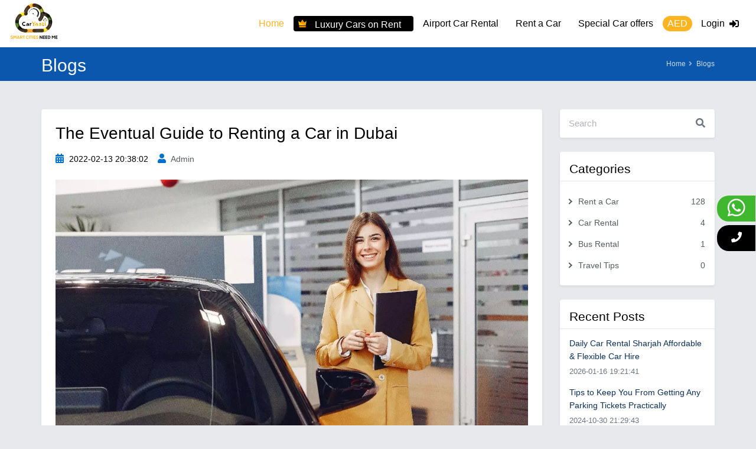

--- FILE ---
content_type: text/html; charset=UTF-8
request_url: https://www.caryaati.com/rent-a-car-blogs/the-eventual-guide-to-renting-a-car-in-dubai
body_size: 15083
content:
<!doctype html>
<html lang="en">
<head>
    <meta charset="utf-8">
    <meta name="viewport" content="width=device-width, initial-scale=1">

    <!-- CSRF Token -->
    <meta name="csrf-token" content="aEBqjXdfO3rEFnGkevXd9J3vwlH7JHpGwAlKZ1jC">
    


    
    
    
    
    
    
    

    <!-- OR -->
    

    <!-- MINIFIED -->
    <title>The Eventual Guide to Renting a Car in Dubai</title><meta name="description" content="Renting a car in Dubai can be a daunting task for newcomers. With so many rental car companies and choices available, it isn&#039;t easy to find the best one. This guide will help you and provide you with all the information you need to make an informed decisi"><link rel="canonical" href="https://www.caryaati.com/rent-a-car-blogs/the-eventual-guide-to-renting-a-car-in-dubai"/><meta property="og:title" content="The Eventual Guide to Renting a Car in Dubai" /><meta property="og:description" content="Renting a car in Dubai can be a daunting task for newcomers. With so many rental car companies and choices available, it isn&#039;t easy to find the best one. This guide will help you and provide you with all the information you need to make an informed decisi" /><meta property="og:type" content="articles" /><meta property="og:url" content="https://www.caryaati.com/rent-a-car-blogs/the-eventual-guide-to-renting-a-car-in-dubai" /><meta name="twitter:title" content="The Eventual Guide to Renting a Car in Dubai" /><meta name="twitter:description" content="Renting a car in Dubai can be a daunting task for newcomers. With so many rental car companies and choices available, it isn&#039;t easy to find the best one. This guide will help you and provide you with all the information you need to make an informed decisi" /><meta name="twitter:site" content="@caryaati" /><script type="application/ld+json">{"@context":"https://schema.org","@type":"WebPage","name":"The Eventual Guide to Renting a Car in Dubai","description":"Renting a car in Dubai can be a daunting task for newcomers. With so many rental car companies and choices available, it isn't easy to find the best one. This guide will help you and provide you with all the information you need to make an informed decisi"}</script>

    <!-- LUMEN -->
    

    
    <link href="https://www.caryaati.com/images/favicon.png" rel="icon" />
    <!-- Scripts -->
    

    <!-- Styles -->
    <!-- Web Fonts ============================================= -->


<!-- Stylesheet ============================================= -->
<link rel="stylesheet" type="text/css" href="https://www.caryaati.com/vendor/bootstrap/css/bootstrap.min.css" async />

<link rel="stylesheet" type="text/css" href="https://www.caryaati.com/vendor/owl.carousel/assets/owl.carousel.min.css" async />
<link rel="stylesheet" type="text/css" href="https://www.caryaati.com/vendor/owl.carousel/assets/owl.theme.default.min.css" async />
<link rel="stylesheet" type="text/css" href="https://www.caryaati.com/vendor/jquery-ui/jquery-ui.css" async />


<link rel="stylesheet" type="text/css" href="https://www.caryaati.com/css/stylesheet.css?id=75" async />
<link rel="stylesheet" type="text/css" href="https://www.caryaati.com/css/blog.css?id=73" async />
<link rel="stylesheet" type="text/css" href="https://www.caryaati.com/vendor/font-awesome/css/all.min.css" async />
<!-- <link rel="stylesheet" href="css/bootstrap-datetimepicker.min.css" /> -->
<link href="https://www.caryaati.com/assets/datetimepicker/css/bootstrap-datetimepicker.min.css" rel="stylesheet">

<link href="https://gitcdn.github.io/bootstrap-toggle/2.2.2/css/bootstrap-toggle.min.css" rel="stylesheet">
<link rel="stylesheet" href="https://cdnjs.cloudflare.com/ajax/libs/malihu-custom-scrollbar-plugin/3.1.5/jquery.mCustomScrollbar.min.css">
<link rel="stylesheet" href="https://www.caryaati.com/select2/dist/css/select2.min.css">
<link rel="stylesheet" href="https://www.caryaati.com/select-b4/dist/select2-bootstrap4.min.css">


    
</head>

<body class="bg-gray-100 h-screen antialiased leading-none font-sans">
    
    <div class="overlay"></div>
    <div id="app">
        <div id="main-wrapper wrapper">
  
  <meta name="facebook-domain-verification" content="9oiwtwzvgg0mvs0lbbyh2ji74mij76" />


<header id="header">
    <div class="container-fluid">
        <div class="header-row">
            <div class="header-column justify-content-start">

                <!-- Logo
          ============================================= -->
                
            
        
    
    

    
    <div class="logo logo_mobile lazy"> <a href="https://www.caryaati.com/ " title="Caryaati">
        <img 
        
        
        
        src="https://www.caryaati.com/emb.webp"
        
        alt="Caryaati" class="img-fluid mob_res_logo" height="65" width="85"/></a> </div><!-- Logo end -->

        
    </div>

    <div class="header-column justify-content-end">

        <!-- Primary Navigation
          ============================================= -->
        <nav class="primary-menu navbar navbar-expand-lg">
            <div id="header-nav" class="collapse navbar-collapse">
                <ul class="navbar-nav">
                  
                    
                    
                    <li class="active"> <a class="dropdown-toggle" href="https://www.caryaati.com/ ">Home</a>
                    </li>
                    
                    <li class="alert alert-info  px-2 py-1  font-weight-400 mb-2" style="height:26px;margin-top:22px;background-color: #000;border: #000;color:#fff"> 
                    <img src="https://www.caryaati.com/images/crown.svg"  style="display: inline" alt="Luxury Cars on Rent"/>
                                        <a class="dropdown-toggle" href="https://www.caryaati.com/luxury-cars-for-rent" style="height: 17px;color: white;display:inline">Luxury Cars on Rent</a>
                    </li>
                    
                    
                    
                    <!-- <li class="dropdown dropdown-mega "> <a class="dropdown-toggle" href="car-on-rent">Cars on Rent<i class="arrow"></i></a>
                        <ul class="dropdown-menu" style="margin-left: -626.344px; display: none; height: auto; padding-top: 20px; margin-top: 0px; padding-bottom: 20px; margin-bottom: 0px;">
                            <li>
                                <span class="sub-title mb-1 ml-3">Top Cars Brand on Rent</span>
                                <div class="row">

                                    <style>
                                        .brandlisting_img {
                                            display: inline-block;
                                            vertical-align: top;
                                            /* margin-right: 0px; */
                                            margin: 0 10px 0px 0px;
                                            width: 25% !important;
                                            position: relative;
                                            height: 100% !important;
                                            float: left;
                                            vertical-align: middle;
                                        }

                                        .menu_brand_image {
                                            max-height: 100%;
                                            max-width: 100%;
                                            width: auto;
                                            height: auto;
                                            /* position: absolute; */
                                            top: 0;
                                            bottom: 0;
                                            left: 0;
                                            right: 0;
                                            margin: 0 10px 0px 0px;
                                            vertical-align: middle !important;

                                            /* margin: auto; */
                                        }

                                        .hoverme:hover {
                                            background-color: #feb321
                                        }
                                    </style>

                                                                        <div class="col-lg">
                                        
                                        <ul class="dropdown-mega-submenu">
                                                                                                                                         <li>
                                                    
                                                    <a class="dropdown-item" style="display:inline-block" href="https://www.caryaati.com/cars-for-rent/2008">
                                                        
                                                        <div class="float-left left">

                                                            <img class="menu_brand_image" 
                                                             src="https://www.caryaati.com/assets/loading3.gif?id=Salman"
                                                            
                                                             
                                                                                                  
                                                             data-src = "https://www.caryaati.com/erps/admin/images/model/model_sp_951_411.png"
                                                            
                                                            alt="Caryaati Rent a Car Dubai" style="width:63px;">
                                                            Peugeot 2008
                                                        </div>
                                                        
                                                        
                                                    </a>
                                                </li>
                                                                                                                                                                                                                                             <li>
                                                    
                                                    <a class="dropdown-item" style="display:inline-block" href="https://www.caryaati.com/cars-for-rent/296gtb">
                                                        
                                                        <div class="float-left left">

                                                            <img class="menu_brand_image" 
                                                             src="https://www.caryaati.com/assets/loading3.gif?id=Salman"
                                                            
                                                             
                                                                                                  
                                                             data-src = "https://www.caryaati.com/erps/admin/images/model/model_sp_1297_255.png"
                                                            
                                                            alt="Caryaati Rent a Car Dubai" style="width:63px;">
                                                            Ferrari 296GTB
                                                        </div>
                                                        
                                                        
                                                    </a>
                                                </li>
                                                                                                                                                                                                                                             <li>
                                                    
                                                    <a class="dropdown-item" style="display:inline-block" href="https://www.caryaati.com/cars-for-rent/3">
                                                        
                                                        <div class="float-left left">

                                                            <img class="menu_brand_image" 
                                                             src="https://www.caryaati.com/assets/loading3.gif?id=Salman"
                                                            
                                                             
                                                                                                  
                                                             data-src = "https://www.caryaati.com/erps/admin/images/model/model_sp_1140_201.png"
                                                            
                                                            alt="Caryaati Rent a Car Dubai" style="width:63px;">
                                                            Mazda 3
                                                        </div>
                                                        
                                                        
                                                    </a>
                                                </li>
                                                                                                                                                                                                                                             <li>
                                                    
                                                    <a class="dropdown-item" style="display:inline-block" href="https://www.caryaati.com/cars-for-rent/3008">
                                                        
                                                        <div class="float-left left">

                                                            <img class="menu_brand_image" 
                                                             src="https://www.caryaati.com/assets/loading3.gif?id=Salman"
                                                            
                                                             
                                                                                                  
                                                             data-src = "https://www.caryaati.com/erps/admin/images/model/model_sp_555_915.webp"
                                                            
                                                            alt="Caryaati Rent a Car Dubai" style="width:63px;">
                                                            Peugeot 3008
                                                        </div>
                                                        
                                                        
                                                    </a>
                                                </li>
                                                                                                                                                                                                                                             <li>
                                                    
                                                    <a class="dropdown-item" style="display:inline-block" href="https://www.caryaati.com/cars-for-rent/420">
                                                        
                                                        <div class="float-left left">

                                                            <img class="menu_brand_image" 
                                                             src="https://www.caryaati.com/assets/loading3.gif?id=Salman"
                                                            
                                                             
                                                                                                  
                                                             data-src = "https://www.caryaati.com/erps/admin/images/model/model_emp_510_783.webp"
                                                            
                                                            alt="Caryaati Rent a Car Dubai" style="width:63px;">
                                                            BMW 420
                                                        </div>
                                                        
                                                        
                                                    </a>
                                                </li>
                                                                                                                                                                                                                                             <li>
                                                    
                                                    <a class="dropdown-item" style="display:inline-block" href="https://www.caryaati.com/cars-for-rent/4series">
                                                        
                                                        <div class="float-left left">

                                                            <img class="menu_brand_image" 
                                                             src="https://www.caryaati.com/assets/loading3.gif?id=Salman"
                                                            
                                                             
                                                                                                  
                                                             data-src = "https://www.caryaati.com/erps/admin/images/model/model_sp_1503_411.png"
                                                            
                                                            alt="Caryaati Rent a Car Dubai" style="width:63px;">
                                                            BMW 4Series
                                                        </div>
                                                        
                                                        
                                                    </a>
                                                </li>
                                                                                                                                                                                                                                             <li>
                                                    
                                                    <a class="dropdown-item" style="display:inline-block" href="https://www.caryaati.com/cars-for-rent/520i">
                                                        
                                                        <div class="float-left left">

                                                            <img class="menu_brand_image" 
                                                             src="https://www.caryaati.com/assets/loading3.gif?id=Salman"
                                                            
                                                             
                                                                                                  
                                                             data-src = "https://www.caryaati.com/erps/admin/images/model/model-278-589446.webp"
                                                            
                                                            alt="Caryaati Rent a Car Dubai" style="width:63px;">
                                                            BMW 520i
                                                        </div>
                                                        
                                                        
                                                    </a>
                                                </li>
                                                                                                                                                                                                                                             <li>
                                                    
                                                    <a class="dropdown-item" style="display:inline-block" href="https://www.caryaati.com/cars-for-rent/6">
                                                        
                                                        <div class="float-left left">

                                                            <img class="menu_brand_image" 
                                                             src="https://www.caryaati.com/assets/loading3.gif?id=Salman"
                                                            
                                                             
                                                                                                  
                                                             data-src = "https://www.caryaati.com/erps/admin/images/model/model_sp_472_544.webp"
                                                            
                                                            alt="Caryaati Rent a Car Dubai" style="width:63px;">
                                                            Mazda 6
                                                        </div>
                                                        
                                                        
                                                    </a>
                                                </li>
                                                                                                                                                                                                                                                                                                                                                                                                                                                                                                                                                                                                                                                                                                                                                                                                                                                                                                                                                                                                                                                                                                                                                                                                                                                                                                                                                                                                                                                                                                                                                                                                                                                                                                                                                                                                                                                                                                                                                                                                                                                                                                                                                                                                                                                                                                                                                                                                                                                                                                                                                                                                                                                                                                                                                                                                                                                                                                                                                                                                                                                                                                                                                                                                                                                                                                                                                                                                                                                                                                                                                                                                                                                                                                                                                                                                                                                                                                                                                                                                                                                                                                                                                                                                                                                                                                                                                                                                                                                                                                                                                                                                                                                                                                                                                                                                                                                                                                                                                                                                                                                                                                                                                                                                                                                                                                                                                                                                                                                                                                                                                                                                                                                                                                                                                                                                                                                                                                                                                                                                                                                                                                                                                                                                                                                                                                                                                                                                                                                                                                                                                                                                                                                                                                                                                                                                                                                                                                                                                                                                                                                                                                                                                                                                                                                                                                                                                                                                                                                                                                                                                                                                                                                                                                                                                                                                                                                                                                                                                                                                                                                                                                                                                                                                                                                                                                                                                                                                                                                                                                                                                                                                                                                                                                                                                                                                                                                                                                                                                                                                                                                                                                                                                                                                                                                                                                                                                                                                                                                                                                                                                                                                                                                                                                                                                                                                                                                                                                                                                                                                                                                                                                                                                                                                                                                                                                                                                                                                                                                                                                                                                                                                                                                                                                                                                                                                                                                                                                                                                                                                                                                                                                                                                                                                                                                                                                                                                                                                                                                                                                                                                                                                                                                                                                                                                                                                                                                                                                                                                                                                                                                                                                                                                                                                                                                                                                                                                                                                                                                                                                                                                                                                                                                                                                                                                                                                                                                                                                                                                                                                                                                                                                                                                                                                                                                                                                                                                                                                                                                                                                                                                                                                        </ul>
                                    </div>
                                    <div class="col-lg">
                                        
                                        <ul class="dropdown-mega-submenu">
                                                                                                                                                                                                                                                                                                                                                                                                                                                                                                                                                                                                                                                                                                                                                                                                                                                                                                         <li>

                                                    
                                                    <a class="dropdown-item" style="display:inline-block" href="https://www.caryaati.com/cars-for-rent/750sspider">
                                                        
                                                        <div class="float-left left">

                                                            <img class="menu_brand_image" 
                                                            
                                                             src="https://www.caryaati.com/assets/loading3.gif?id=Salman"
                                                            
                                                              

                                                             

                                                             data-src="https://www.caryaati.com/erps/admin/images/model/model_sp_1493_528.png"  
                                                            alt="Caryaati Rent a Car Dubai" style="width:63px;">
                                                            McLaren 750sSpider
                                                        </div>
                                                        
                                                        
                                                    </a>
                                                </li>
                                                                                                                                                                                                                                             <li>

                                                    
                                                    <a class="dropdown-item" style="display:inline-block" href="https://www.caryaati.com/cars-for-rent/7series">
                                                        
                                                        <div class="float-left left">

                                                            <img class="menu_brand_image" 
                                                            
                                                             src="https://www.caryaati.com/assets/loading3.gif?id=Salman"
                                                            
                                                              

                                                             

                                                             data-src="https://www.caryaati.com/erps/admin/images/model/model_sp_1502_665.png"  
                                                            alt="Caryaati Rent a Car Dubai" style="width:63px;">
                                                            BMW 7Series
                                                        </div>
                                                        
                                                        
                                                    </a>
                                                </li>
                                                                                                                                                                                                                                             <li>

                                                    
                                                    <a class="dropdown-item" style="display:inline-block" href="https://www.caryaati.com/cars-for-rent/8series">
                                                        
                                                        <div class="float-left left">

                                                            <img class="menu_brand_image" 
                                                            
                                                             src="https://www.caryaati.com/assets/loading3.gif?id=Salman"
                                                            
                                                              

                                                             

                                                             data-src="https://www.caryaati.com/erps/admin/images/model/model_sp_1501_264.png"  
                                                            alt="Caryaati Rent a Car Dubai" style="width:63px;">
                                                            BMW 8Series
                                                        </div>
                                                        
                                                        
                                                    </a>
                                                </li>
                                                                                                                                                                                                                                             <li>

                                                    
                                                    <a class="dropdown-item" style="display:inline-block" href="https://www.caryaati.com/cars-for-rent/a3">
                                                        
                                                        <div class="float-left left">

                                                            <img class="menu_brand_image" 
                                                            
                                                             src="https://www.caryaati.com/assets/loading3.gif?id=Salman"
                                                            
                                                              

                                                             

                                                             data-src="https://www.caryaati.com/erps/admin/images/model/model-269-613256.webp"  
                                                            alt="Caryaati Rent a Car Dubai" style="width:63px;">
                                                            Audi A3
                                                        </div>
                                                        
                                                        
                                                    </a>
                                                </li>
                                                                                                                                                                                                                                             <li>

                                                    
                                                    <a class="dropdown-item" style="display:inline-block" href="https://www.caryaati.com/cars-for-rent/a6">
                                                        
                                                        <div class="float-left left">

                                                            <img class="menu_brand_image" 
                                                            
                                                             src="https://www.caryaati.com/assets/loading3.gif?id=Salman"
                                                            
                                                              

                                                             

                                                             data-src="https://www.caryaati.com/erps/admin/images/model/audi-a8-2019.webp"  
                                                            alt="Caryaati Rent a Car Dubai" style="width:63px;">
                                                            Audi A6
                                                        </div>
                                                        
                                                        
                                                    </a>
                                                </li>
                                                                                                                                                                                                                                             <li>

                                                    
                                                    <a class="dropdown-item" style="display:inline-block" href="https://www.caryaati.com/cars-for-rent/accent">
                                                        
                                                        <div class="float-left left">

                                                            <img class="menu_brand_image" 
                                                            
                                                             src="https://www.caryaati.com/assets/loading3.gif?id=Salman"
                                                            
                                                              

                                                             

                                                             data-src="https://www.caryaati.com/erps/admin/images/model/model-362-197219.webp"  
                                                            alt="Caryaati Rent a Car Dubai" style="width:63px;">
                                                            Hyundai Accent
                                                        </div>
                                                        
                                                        
                                                    </a>
                                                </li>
                                                                                                                                                                                                                                             <li>

                                                    
                                                    <a class="dropdown-item" style="display:inline-block" href="https://www.caryaati.com/cars-for-rent/altima">
                                                        
                                                        <div class="float-left left">

                                                            <img class="menu_brand_image" 
                                                            
                                                             src="https://www.caryaati.com/assets/loading3.gif?id=Salman"
                                                            
                                                              

                                                             

                                                             data-src="https://www.caryaati.com/erps/admin/images/model/model-170-914510.webp"  
                                                            alt="Caryaati Rent a Car Dubai" style="width:63px;">
                                                            Nissan Altima
                                                        </div>
                                                        
                                                        
                                                    </a>
                                                </li>
                                                                                                                                                                                                                                             <li>

                                                    
                                                    <a class="dropdown-item" style="display:inline-block" href="https://www.caryaati.com/cars-for-rent/arturaspider">
                                                        
                                                        <div class="float-left left">

                                                            <img class="menu_brand_image" 
                                                            
                                                             src="https://www.caryaati.com/assets/loading3.gif?id=Salman"
                                                            
                                                              

                                                             

                                                             data-src="https://www.caryaati.com/erps/admin/images/model/model_sp_1494_733.png"  
                                                            alt="Caryaati Rent a Car Dubai" style="width:63px;">
                                                            McLaren arturaspider
                                                        </div>
                                                        
                                                        
                                                    </a>
                                                </li>
                                                                                                                                                                                                                                                                                                                                                                                                                                                                                                                                                                                                                                                                                                                                                                                                                                                                                                                                                                                                                                                                                                                                                                                                                                                                                                                                                                                                                                                                                                                                                                                                                                                                                                                                                                                                                                                                                                                                                                                                                                                                                                                                                                                                                                                                                                                                                                                                                                                                                                                                                                                                                                                                                                                                                                                                                                                                                                                                                                                                                                                                                                                                                                                                                                                                                                                                                                                                                                                                                                                                                                                                                                                                                                                                                                                                                                                                                                                                                                                                                                                                                                                                                                                                                                                                                                                                                                                                                                                                                                                                                                                                                                                                                                                                                                                                                                                                                                                                                                                                                                                                                                                                                                                                                                                                                                                                                                                                                                                                                                                                                                                                                                                                                                                                                                                                                                                                                                                                                                                                                                                                                                                                                                                                                                                                                                                                                                                                                                                                                                                                                                                                                                                                                                                                                                                                                                                                                                                                                                                                                                                                                                                                                                                                                                                                                                                                                                                                                                                                                                                                                                                                                                                                                                                                                                                                                                                                                                                                                                                                                                                                                                                                                                                                                                                                                                                                                                                                                                                                                                                                                                                                                                                                                                                                                                                                                                                                                                                                                                                                                                                                                                                                                                                                                                                                                                                                                                                                                                                                                                                                                                                                                                                                                                                                                                                                                                                                                                                                                                                                                                                                                                                                                                                                                                                                                                                                                                                                                                                                                                                                                                                                                                                                                                                                                                                                                                                                                                                                                                                                                                                                                                                                                                                                                                                                                                                                                                                                                                                                                                                                                                                                                                                                                                                                                                                                                                                                                                                                                                                                                                                                                                                                                                                                                                                                                                                                                                                                                                                                                                                                                                                                                                                                                                                                                                                                                                        </ul>
                                    </div>
                                    <div class="col-lg">

                                                                                <ul class="dropdown-mega-submenu">
                                                                                                                                                                                                                                                                                                                                                                                                                                                                                                                                                                                                                                                                                                                                                                                                                                                                                                                                                                                                                                                                                                                                                                                                                                                                                                                                                                                                                                                                                                                                                                                                                                                                         <li>

                                                    

                                                    <a class="dropdown-item" style="display:inline-block" href="https://www.caryaati.com/cars-for-rent/asx">
                                                        <div class="float-left left">

                                                            <img class="menu_brand_image" 
                                                             src="https://www.caryaati.com/assets/loading3.gif?id=Salman" 
                                                            
                                                            

                                                            
                                                            data-src="https://www.caryaati.com/erps/admin/images/model/model_sp_1086_217.png"  
                                                            alt="Caryaati Rent a Car Dubai" style="width:63px;">
                                                            Mitsubishi ASX
                                                        </div>
                                                        
                                                    </a>
                                                </li>
                                                                                                                                                                                                                                             <li>

                                                    

                                                    <a class="dropdown-item" style="display:inline-block" href="https://www.caryaati.com/cars-for-rent/attrage">
                                                        <div class="float-left left">

                                                            <img class="menu_brand_image" 
                                                             src="https://www.caryaati.com/assets/loading3.gif?id=Salman" 
                                                            
                                                            

                                                            
                                                            data-src="https://www.caryaati.com/erps/admin/images/model/model_sp_774_646.png"  
                                                            alt="Caryaati Rent a Car Dubai" style="width:63px;">
                                                            Mitsubishi ATTRAGE
                                                        </div>
                                                        
                                                    </a>
                                                </li>
                                                                                                                                                                                                                                             <li>

                                                    

                                                    <a class="dropdown-item" style="display:inline-block" href="https://www.caryaati.com/cars-for-rent/avatr12">
                                                        <div class="float-left left">

                                                            <img class="menu_brand_image" 
                                                             src="https://www.caryaati.com/assets/loading3.gif?id=Salman" 
                                                            
                                                            

                                                            
                                                            data-src="https://www.caryaati.com/erps/admin/images/model/model_sp_1423_520.png"  
                                                            alt="Caryaati Rent a Car Dubai" style="width:63px;">
                                                            Changan AVATR12
                                                        </div>
                                                        
                                                    </a>
                                                </li>
                                                                                                                                                                                                                                             <li>

                                                    

                                                    <a class="dropdown-item" style="display:inline-block" href="https://www.caryaati.com/cars-for-rent/b70s">
                                                        <div class="float-left left">

                                                            <img class="menu_brand_image" 
                                                             src="https://www.caryaati.com/assets/loading3.gif?id=Salman" 
                                                            
                                                            

                                                            
                                                            data-src="https://www.caryaati.com/erps/admin/images/model/model_sp_1472_716.png"  
                                                            alt="Caryaati Rent a Car Dubai" style="width:63px;">
                                                            Bestune B70S
                                                        </div>
                                                        
                                                    </a>
                                                </li>
                                                                                                                                                                                                                                             <li>

                                                    

                                                    <a class="dropdown-item" style="display:inline-block" href="https://www.caryaati.com/cars-for-rent/boxster">
                                                        <div class="float-left left">

                                                            <img class="menu_brand_image" 
                                                             src="https://www.caryaati.com/assets/loading3.gif?id=Salman" 
                                                            
                                                            

                                                            
                                                            data-src="https://www.caryaati.com/erps/admin/images/model/model_sp_567_615.webp"  
                                                            alt="Caryaati Rent a Car Dubai" style="width:63px;">
                                                            Porsche Boxster
                                                        </div>
                                                        
                                                    </a>
                                                </li>
                                                                                                                                                                                                                                             <li>

                                                    

                                                    <a class="dropdown-item" style="display:inline-block" href="https://www.caryaati.com/cars-for-rent/c 5">
                                                        <div class="float-left left">

                                                            <img class="menu_brand_image" 
                                                             src="https://www.caryaati.com/assets/loading3.gif?id=Salman" 
                                                            
                                                            

                                                            
                                                            data-src="https://www.caryaati.com/erps/admin/images/model/model_sp_1555_403.png"  
                                                            alt="Caryaati Rent a Car Dubai" style="width:63px;">
                                                            Omoda C 5
                                                        </div>
                                                        
                                                    </a>
                                                </li>
                                                                                                                                                                                                                                             <li>

                                                    

                                                    <a class="dropdown-item" style="display:inline-block" href="https://www.caryaati.com/cars-for-rent/c class">
                                                        <div class="float-left left">

                                                            <img class="menu_brand_image" 
                                                             src="https://www.caryaati.com/assets/loading3.gif?id=Salman" 
                                                            
                                                            

                                                            
                                                            data-src="https://www.caryaati.com/erps/admin/images/model/model_sp_1500_894.png"  
                                                            alt="Caryaati Rent a Car Dubai" style="width:63px;">
                                                            Mercedes C Class
                                                        </div>
                                                        
                                                    </a>
                                                </li>
                                                                                                                                                                                                                                             <li>

                                                    

                                                    <a class="dropdown-item" style="display:inline-block" href="https://www.caryaati.com/cars-for-rent/c200">
                                                        <div class="float-left left">

                                                            <img class="menu_brand_image" 
                                                             src="https://www.caryaati.com/assets/loading3.gif?id=Salman" 
                                                            
                                                            

                                                            
                                                            data-src="https://www.caryaati.com/erps/admin/images/model/model-555-867004.webp"  
                                                            alt="Caryaati Rent a Car Dubai" style="width:63px;">
                                                            Mercedes C200
                                                        </div>
                                                        
                                                    </a>
                                                </li>
                                                                                                                                                                                                                                                                                                                                                                                                                                                                                                                                                                                                                                                                                                                                                                                                                                                                                                                                                                                                                                                                                                                                                                                                                                                                                                                                                                                                                                                                                                                                                                                                                                                                                                                                                                                                                                                                                                                                                                                                                                                                                                                                                                                                                                                                                                                                                                                                                                                                                                                                                                                                                                                                                                                                                                                                                                                                                                                                                                                                                                                                                                                                                                                                                                                                                                                                                                                                                                                                                                                                                                                                                                                                                                                                                                                                                                                                                                                                                                                                                                                                                                                                                                                                                                                                                                                                                                                                                                                                                                                                                                                                                                                                                                                                                                                                                                                                                                                                                                                                                                                                                                                                                                                                                                                                                                                                                                                                                                                                                                                                                                                                                                                                                                                                                                                                                                                                                                                                                                                                                                                                                                                                                                                                                                                                                                                                                                                                                                                                                                                                                                                                                                                                                                                                                                                                                                                                                                                                                                                                                                                                                                                                                                                                                                                                                                                                                                                                                                                                                                                                                                                                                                                                                                                                                                                                                                                                                                                                                                                                                                                                                                                                                                                                                                                                                                                                                                                                                                                                                                                                                                                                                                                                                                                                                                                                                                                                                                                                                                                                                                                                                                                                                                                                                                                                                                                                                                                                                                                                                                                                                                                                                                                                                                                                                                                                                                                                                                                                                                                                                                                                                                                                                                                                                                                                                                                                                                                                                                                                                                                                                                                                                                                                                                                                                                                                                                                                                                                                                                                                                                                                                                                                                                                                                                                                                                                                                                                                                                                                                                                                                                                                                                                                                                                                                                                                                                                                                                                                                                                                                                                                        </ul>
                                    </div>
                                    <div class="col-lg">
                                        <ul class="dropdown-mega-submenu">
                                                                                                                                                                                                                                                                                                                                                                                                                                                                                                                                                                                                                                                                                                                                                                                                                                                                                                                                                                                                                                                                                                                                                                                                                                                                                                                                                                                                                                                                                                                                                                                                                                                                                                                                                                                                                                                                                                                                                                                                                                                                                                                                                                                                                                                                                                                                                                                                                                         <li>
                                                    
                                                    <a class="dropdown-item" style="display:inline-block" href="https://www.caryaati.com/cars-for-rent/camaro">
                                                        <div class="float-left left">

                                                            <img class="menu_brand_image" 
                                                             src="https://www.caryaati.com/assets/loading3.gif?id=Salman" 
                                                            
                                                            
                                                            

                                                            =
                                                            data-src="https://www.caryaati.com/erps/admin/images/model/model_sp_600_79.webp"  
                                                            alt="Caryaati Rent a Car Dubai" style="width:63px;">
                                                            Chevrolet Camaro
                                                        </div>
                                                        
                                                    </a>
                                                </li>
                                                                                                                                                                                                                                             <li>
                                                    
                                                    <a class="dropdown-item" style="display:inline-block" href="https://www.caryaati.com/cars-for-rent/captiva">
                                                        <div class="float-left left">

                                                            <img class="menu_brand_image" 
                                                             src="https://www.caryaati.com/assets/loading3.gif?id=Salman" 
                                                            
                                                            
                                                            

                                                            =
                                                            data-src="https://www.caryaati.com/erps/admin/images/model/model_sp_753_965.webp"  
                                                            alt="Caryaati Rent a Car Dubai" style="width:63px;">
                                                            Chevrolet Captiva
                                                        </div>
                                                        
                                                    </a>
                                                </li>
                                                                                                                                                                                                                                             <li>
                                                    
                                                    <a class="dropdown-item" style="display:inline-block" href="https://www.caryaati.com/cars-for-rent/carens">
                                                        <div class="float-left left">

                                                            <img class="menu_brand_image" 
                                                             src="https://www.caryaati.com/assets/loading3.gif?id=Salman" 
                                                            
                                                            
                                                            

                                                            =
                                                            data-src="https://www.caryaati.com/erps/admin/images/model/model_be_140_5269847.webp"  
                                                            alt="Caryaati Rent a Car Dubai" style="width:63px;">
                                                            Kia Carens
                                                        </div>
                                                        
                                                    </a>
                                                </li>
                                                                                                                                                                                                                                             <li>
                                                    
                                                    <a class="dropdown-item" style="display:inline-block" href="https://www.caryaati.com/cars-for-rent/carnival">
                                                        <div class="float-left left">

                                                            <img class="menu_brand_image" 
                                                             src="https://www.caryaati.com/assets/loading3.gif?id=Salman" 
                                                            
                                                            
                                                            

                                                            =
                                                            data-src="https://www.caryaati.com/erps/admin/images/model/model_sp_1125_420.png"  
                                                            alt="Caryaati Rent a Car Dubai" style="width:63px;">
                                                            Kia Carnival
                                                        </div>
                                                        
                                                    </a>
                                                </li>
                                                                                                                                                                                                                                             <li>
                                                    
                                                    <a class="dropdown-item" style="display:inline-block" href="https://www.caryaati.com/cars-for-rent/cayenne">
                                                        <div class="float-left left">

                                                            <img class="menu_brand_image" 
                                                             src="https://www.caryaati.com/assets/loading3.gif?id=Salman" 
                                                            
                                                            
                                                            

                                                            =
                                                            data-src="https://www.caryaati.com/erps/admin/images/model/model-564-832153.webp"  
                                                            alt="Caryaati Rent a Car Dubai" style="width:63px;">
                                                            Porsche Cayenne
                                                        </div>
                                                        
                                                    </a>
                                                </li>
                                                                                                                                                                                                                                             <li>
                                                    
                                                    <a class="dropdown-item" style="display:inline-block" href="https://www.caryaati.com/cars-for-rent/cayenneehybrid">
                                                        <div class="float-left left">

                                                            <img class="menu_brand_image" 
                                                             src="https://www.caryaati.com/assets/loading3.gif?id=Salman" 
                                                            
                                                            
                                                            

                                                            =
                                                            data-src="https://www.caryaati.com/erps/admin/images/model/model_sp_1160_929.png"  
                                                            alt="Caryaati Rent a Car Dubai" style="width:63px;">
                                                            Porsche CayenneEHybrid
                                                        </div>
                                                        
                                                    </a>
                                                </li>
                                                                                                                                                                                                                                             <li>
                                                    
                                                    <a class="dropdown-item" style="display:inline-block" href="https://www.caryaati.com/cars-for-rent/cayenneturbo">
                                                        <div class="float-left left">

                                                            <img class="menu_brand_image" 
                                                             src="https://www.caryaati.com/assets/loading3.gif?id=Salman" 
                                                            
                                                            
                                                            

                                                            =
                                                            data-src="https://www.caryaati.com/erps/admin/images/model/PorscheCayenneTurbo2017.webp"  
                                                            alt="Caryaati Rent a Car Dubai" style="width:63px;">
                                                            Porsche CayenneTurbo
                                                        </div>
                                                        
                                                    </a>
                                                </li>
                                                                                                                                                                                                                                             <li>
                                                    
                                                    <a class="dropdown-item" style="display:inline-block" href="https://www.caryaati.com/cars-for-rent/ciaz">
                                                        <div class="float-left left">

                                                            <img class="menu_brand_image" 
                                                             src="https://www.caryaati.com/assets/loading3.gif?id=Salman" 
                                                            
                                                            
                                                            

                                                            =
                                                            data-src="https://www.caryaati.com/erps/admin/images/model/model_sp_808_475.webp"  
                                                            alt="Caryaati Rent a Car Dubai" style="width:63px;">
                                                            Suzuki Ciaz
                                                        </div>
                                                        
                                                    </a>
                                                </li>
                                                                                                                                                                                                                                                                                                                                                                                                                                                                                                                                                                                                                                                                                                                                                                                                                                                                                                                                                                                                                                                                                                                                                                                                                                                                                                                                                                                                                                                                                                                                                                                                                                                                                                                                                                                                                                                                                                                                                                                                                                                                                                                                                                                                                                                                                                                                                                                                                                                                                                                                                                                                                                                                                                                                                                                                                                                                                                                                                                                                                                                                                                                                                                                                                                                                                                                                                                                                                                                                                                                                                                                                                                                                                                                                                                                                                                                                                                                                                                                                                                                                                                                                                                                                                                                                                                                                                                                                                                                                                                                                                                                                                                                                                                                                                                                                                                                                                                                                                                                                                                                                                                                                                                                                                                                                                                                                                                                                                                                                                                                                                                                                                                                                                                                                                                                                                                                                                                                                                                                                                                                                                                                                                                                                                                                                                                                                                                                                                                                                                                                                                                                                                                                                                                                                                                                                                                                                                                                                                                                                                                                                                                                                                                                                                                                                                                                                                                                                                                                                                                                                                                                                                                                                                                                                                                                                                                                                                                                                                                                                                                                                                                                                                                                                                                                                                                                                                                                                                                                                                                                                                                                                                                                                                                                                                                                                                                                                                                                                                                                                                                                                                                                                                                                                                                                                                                                                                                                                                                                                                                                                                                                                                                                                                                                                                                                                                                                                                                                                                                                                                                                                                                                                                                                                                                                                                                                                                                                                                                                                                                                                                                                                                                                                                                                                                                                                                                                                                                                                                                                                                                                                                                                                                                                                                                                                                                        </ul>
                                    </div>

                                </div>
                            </li>
                        </ul>
                    </li> -->
                   <li class="dropdown"> <a class="dropdown-toggle" href="#" data-toggle="dropdown">Airport Car Rental<i class="arrow"></i></a>
                        <ul class="dropdown-menu">
                                                                                                    
                                    
                                    <li><a class="dropdown-item" href="https://www.caryaati.com/car-rental-airport/dubai-international-airport-terminal-1">
                                         
                                            <div class="mytextnav">
                                                <i class="fa fa-plane" aria-hidden="true"></i>

                                                Dubai International Airport Terminal 1
                                            </div>
                                        </a></li>
                                                                        
                        </ul>
                    </li>
                    <!-- <li class="dropdown dropdown-mega "> <a class="dropdown-toggle" href="#">Car Brands<i class="arrow"></i></a>
                        <ul class="dropdown-menu" style="margin-left: -626.344px; display: none; height: auto; padding-top: 20px; margin-top: 0px; padding-bottom: 20px; margin-bottom: 0px;">
                            <li>
                                <span class="sub-title mb-1 ml-3">Top Cars Make on Rent</span>
                                <div class="row">

                                    <style>
                                        .brandlisting_img {
                                            display: inline-block;
                                            vertical-align: top;
                                            /* margin-right: 0px; */
                                            margin: 0 10px 0px 0px;
                                            width: 25% !important;
                                            position: relative;
                                            height: 100% !important;
                                            float: left;
                                            vertical-align: middle;
                                        }

                                        .menu_brand_image {
                                            max-height: 100%;
                                            max-width: 100%;
                                            width: auto;
                                            height: auto;
                                            /* position: absolute; */
                                            top: 0;
                                            bottom: 0;
                                            left: 0;
                                            right: 0;
                                            margin: 0 10px 0px 0px;
                                            vertical-align: middle !important;

                                            /* margin: auto; */
                                        }

                                        .hoverme:hover {
                                            background-color: #feb321
                                        }
                                    </style>

                                                                        <div class="col-lg">
                                        
                                        <ul class="dropdown-mega-submenu">
                                                                                                                                         <li>
                                                    
                                                    <a class="dropdown-item" style="display:inline-block" href="https://www.caryaati.com/cars-for-rent/porsche">
                                                        
                                                        <div class="float-left left">

                                                            <img class="menu_brand_image" 
                                                             src="https://www.caryaati.com/assets/loading3.gif?id=Salman" 
                                                            
                                                             
                                                            data-src="https://www.caryaati.com/make_images/porsche.png" 
                                                            alt="Caryaati Rent a Car Dubai" style="width:63px;">
                                                            Porsche
                                                        </div>
                                                        
                                                        
                                                    </a>
                                                </li>
                                                                                                                                                                                                                                             <li>
                                                    
                                                    <a class="dropdown-item" style="display:inline-block" href="https://www.caryaati.com/cars-for-rent/bmw">
                                                        
                                                        <div class="float-left left">

                                                            <img class="menu_brand_image" 
                                                             src="https://www.caryaati.com/assets/loading3.gif?id=Salman" 
                                                            
                                                             
                                                            data-src="https://www.caryaati.com/make_images/bmw.png" 
                                                            alt="Caryaati Rent a Car Dubai" style="width:63px;">
                                                            BMW
                                                        </div>
                                                        
                                                        
                                                    </a>
                                                </li>
                                                                                                                                                                                                                                             <li>
                                                    
                                                    <a class="dropdown-item" style="display:inline-block" href="https://www.caryaati.com/cars-for-rent/mitsubishi">
                                                        
                                                        <div class="float-left left">

                                                            <img class="menu_brand_image" 
                                                             src="https://www.caryaati.com/assets/loading3.gif?id=Salman" 
                                                            
                                                             
                                                            data-src="https://www.caryaati.com/make_images/mitsubishi-logo-png.png" 
                                                            alt="Caryaati Rent a Car Dubai" style="width:63px;">
                                                            Mitsubishi
                                                        </div>
                                                        
                                                        
                                                    </a>
                                                </li>
                                                                                                                                                                                                                                             <li>
                                                    
                                                    <a class="dropdown-item" style="display:inline-block" href="https://www.caryaati.com/cars-for-rent/mg">
                                                        
                                                        <div class="float-left left">

                                                            <img class="menu_brand_image" 
                                                             src="https://www.caryaati.com/assets/loading3.gif?id=Salman" 
                                                            
                                                             
                                                            data-src="https://www.caryaati.com/make_images/mg.png" 
                                                            alt="Caryaati Rent a Car Dubai" style="width:63px;">
                                                            MG
                                                        </div>
                                                        
                                                        
                                                    </a>
                                                </li>
                                                                                                                                                                                                                                                                                                                                                                                          <li>
                                                    
                                                    <a class="dropdown-item" style="display:inline-block" href="https://www.caryaati.com/cars-for-rent/nissan">
                                                        
                                                        <div class="float-left left">

                                                            <img class="menu_brand_image" 
                                                             src="https://www.caryaati.com/assets/loading3.gif?id=Salman" 
                                                            
                                                             
                                                            data-src="https://www.caryaati.com/make_images/nissan-1-1.png" 
                                                            alt="Caryaati Rent a Car Dubai" style="width:63px;">
                                                            Nissan
                                                        </div>
                                                        
                                                        
                                                    </a>
                                                </li>
                                                                                                                                                                                                                                                                                                                                                                                                                                                                                                                                       <li>
                                                    
                                                    <a class="dropdown-item" style="display:inline-block" href="https://www.caryaati.com/cars-for-rent/lexus">
                                                        
                                                        <div class="float-left left">

                                                            <img class="menu_brand_image" 
                                                             src="https://www.caryaati.com/assets/loading3.gif?id=Salman" 
                                                            
                                                             
                                                            data-src="https://www.caryaati.com/make_images/2-lexus.png" 
                                                            alt="Caryaati Rent a Car Dubai" style="width:63px;">
                                                            Lexus
                                                        </div>
                                                        
                                                        
                                                    </a>
                                                </li>
                                                                                                                                                                                                                                                                                                                                                                                                                                                                                                                                                                                                                                                                                                                                                                                                                                                                                                                                                                                                                                                                                                                                                                                                                                                                                                                                                                                                                                                                                                                                                                                                                                                                                                                                                                                                                                                                                                                                                                                                                                                                                                                                                                                                                                                                                                                                                                                                                                                                                                                                                                                                                                                                                                                                                                                                                                                                                                                                                                                                                                                                </ul>
                                    </div>
                                    <div class="col-lg">
                                        
                                        <ul class="dropdown-mega-submenu">
                                                                                                                                                                                                                                                                                                                                                                                                                                                                                                                                                                                                                                                                                                                                                                                                                                                                                                                                                                                                                                                                                                                                                  <li>
                                                    
                                                    <a class="dropdown-item" style="display:inline-block" href="https://www.caryaati.com/cars-for-rent/suzuki">
                                                        
                                                        <div class="float-left left">

                                                            <img class="menu_brand_image" 
                                                            src="https://www.caryaati.com/assets/loading3.gif"
                                                            
                                                            
                                                             data-src="https://www.caryaati.com/make_images/suzuki.png?id=1768719875" 
                                                            alt="Caryaati Rent a Car Dubai" style="width:63px;">
                                                            Suzuki
                                                        </div>
                                                        
                                                        
                                                    </a>
                                                </li>
                                                                                                                                                                                                                                             <li>
                                                    
                                                    <a class="dropdown-item" style="display:inline-block" href="https://www.caryaati.com/cars-for-rent/audi">
                                                        
                                                        <div class="float-left left">

                                                            <img class="menu_brand_image" 
                                                            src="https://www.caryaati.com/assets/loading3.gif"
                                                            
                                                            
                                                             data-src="https://www.caryaati.com/make_images/audi-2.png?id=1768719875" 
                                                            alt="Caryaati Rent a Car Dubai" style="width:63px;">
                                                            Audi
                                                        </div>
                                                        
                                                        
                                                    </a>
                                                </li>
                                                                                                                                                                                                                                             <li>
                                                    
                                                    <a class="dropdown-item" style="display:inline-block" href="https://www.caryaati.com/cars-for-rent/kia">
                                                        
                                                        <div class="float-left left">

                                                            <img class="menu_brand_image" 
                                                            src="https://www.caryaati.com/assets/loading3.gif"
                                                            
                                                            
                                                             data-src="https://www.caryaati.com/make_images/kia-2.png?id=1768719875" 
                                                            alt="Caryaati Rent a Car Dubai" style="width:63px;">
                                                            Kia
                                                        </div>
                                                        
                                                        
                                                    </a>
                                                </li>
                                                                                                                                                                                                                                             <li>
                                                    
                                                    <a class="dropdown-item" style="display:inline-block" href="https://www.caryaati.com/cars-for-rent/toyota">
                                                        
                                                        <div class="float-left left">

                                                            <img class="menu_brand_image" 
                                                            src="https://www.caryaati.com/assets/loading3.gif"
                                                            
                                                            
                                                             data-src="https://www.caryaati.com/make_images/toyota-1-1.png?id=1768719875" 
                                                            alt="Caryaati Rent a Car Dubai" style="width:63px;">
                                                            Toyota
                                                        </div>
                                                        
                                                        
                                                    </a>
                                                </li>
                                                                                                                                                                                                                                             <li>
                                                    
                                                    <a class="dropdown-item" style="display:inline-block" href="https://www.caryaati.com/cars-for-rent/mercedes">
                                                        
                                                        <div class="float-left left">

                                                            <img class="menu_brand_image" 
                                                            src="https://www.caryaati.com/assets/loading3.gif"
                                                            
                                                            
                                                             data-src="https://www.caryaati.com/make_images/3-merce.png?id=1768719875" 
                                                            alt="Caryaati Rent a Car Dubai" style="width:63px;">
                                                            Mercedes
                                                        </div>
                                                        
                                                        
                                                    </a>
                                                </li>
                                                                                                                                                                                                                                             <li>
                                                    
                                                    <a class="dropdown-item" style="display:inline-block" href="https://www.caryaati.com/cars-for-rent/ford">
                                                        
                                                        <div class="float-left left">

                                                            <img class="menu_brand_image" 
                                                            src="https://www.caryaati.com/assets/loading3.gif"
                                                            
                                                            
                                                             data-src="https://www.caryaati.com/make_images/ford.png?id=1768719875" 
                                                            alt="Caryaati Rent a Car Dubai" style="width:63px;">
                                                            Ford
                                                        </div>
                                                        
                                                        
                                                    </a>
                                                </li>
                                                                                                                                                                                                                                                                                                                                                                                                                                                                                                                                                                                                                                                                                                                                                                                                                                                                                                                                                                                                                                                                                                                                                                                                                                                                                                                                                                                                                                                                                                                                                                                                                                                                                                                                                                                                                                                                                                                                                                                                                                                                                                                                                                                                                                                                                                                                                                                                                                             </ul>
                                    </div>
                                    <div class="col-lg">

                                                                                <ul class="dropdown-mega-submenu">
                                                                                                                                                                                                                                                                                                                                                                                                                                                                                                                                                                                                                                                                                                                                                                                                                                                                                                                                                                                                                                                                                                                                                                                                                                                                                                                                                                                                                                                                                                                                                                                                                                                                                                                                                                                                                                                                                                                   <li>
                                                    
                                                    <a class="dropdown-item" style="display:inline-block" href="https://www.caryaati.com/cars-for-rent/peugeot">
                                                        <div class="float-left left">

                                                            <img class="menu_brand_image" 
                                                             src="https://www.caryaati.com/assets/loading3.gif?id=Salman"
                                                            
                                                            
                                                             data-src="https://www.caryaati.com/make_images/peugeot-1-1.png?id=1768719875"  
                                                            alt="Caryaati Rent a Car Dubai" style="width:63px;">
                                                             Peugeot
                                                        </div>
                                                        
                                                    </a>
                                                </li>
                                                                                                                                                                                                                                                                                                                                                                                          <li>
                                                    
                                                    <a class="dropdown-item" style="display:inline-block" href="https://www.caryaati.com/cars-for-rent/chevrolet">
                                                        <div class="float-left left">

                                                            <img class="menu_brand_image" 
                                                             src="https://www.caryaati.com/assets/loading3.gif?id=Salman"
                                                            
                                                            
                                                             data-src="https://www.caryaati.com/make_images/chevrolet.png?id=1768719875"  
                                                            alt="Caryaati Rent a Car Dubai" style="width:63px;">
                                                             Chevrolet
                                                        </div>
                                                        
                                                    </a>
                                                </li>
                                                                                                                                                                                                                                             <li>
                                                    
                                                    <a class="dropdown-item" style="display:inline-block" href="https://www.caryaati.com/cars-for-rent/rollsroyce">
                                                        <div class="float-left left">

                                                            <img class="menu_brand_image" 
                                                             src="https://www.caryaati.com/assets/loading3.gif?id=Salman"
                                                            
                                                            
                                                             data-src="https://www.caryaati.com/make_images/2-Rolls Royce.png?id=1768719875"  
                                                            alt="Caryaati Rent a Car Dubai" style="width:63px;">
                                                             RollsRoyce
                                                        </div>
                                                        
                                                    </a>
                                                </li>
                                                                                                                                                                                                                                             <li>
                                                    
                                                    <a class="dropdown-item" style="display:inline-block" href="https://www.caryaati.com/cars-for-rent/mazda">
                                                        <div class="float-left left">

                                                            <img class="menu_brand_image" 
                                                             src="https://www.caryaati.com/assets/loading3.gif?id=Salman"
                                                            
                                                            
                                                             data-src="https://www.caryaati.com/make_images/mazda-1-1.png?id=1768719875"  
                                                            alt="Caryaati Rent a Car Dubai" style="width:63px;">
                                                             Mazda
                                                        </div>
                                                        
                                                    </a>
                                                </li>
                                                                                                                                                                                                                                             <li>
                                                    
                                                    <a class="dropdown-item" style="display:inline-block" href="https://www.caryaati.com/cars-for-rent/hyundai">
                                                        <div class="float-left left">

                                                            <img class="menu_brand_image" 
                                                             src="https://www.caryaati.com/assets/loading3.gif?id=Salman"
                                                            
                                                            
                                                             data-src="https://www.caryaati.com/make_images/hyndai-1-1.png?id=1768719875"  
                                                            alt="Caryaati Rent a Car Dubai" style="width:63px;">
                                                             Hyundai
                                                        </div>
                                                        
                                                    </a>
                                                </li>
                                                                                                                                                                                                                                                                                                                                                                                                                                                                                                                                                                                                                                                                                                                                                                                                                                                                                                                                                                                                                                                                                                                                                                                                                                                                                                                                                                                                                                                                                                                                                                                                                                                                             </ul>
                                    </div>
                                    <div class="col-lg">
                                        <ul class="dropdown-mega-submenu">
                                                                                                                                                                                                                                                                                                                                                                                                                                                                                                                                                                                                                                                                                                                                                                                                                                                                                                                                                                                                                                                                                                                                                                                                                                                                                                                                                                                                                                                                                                                                                                                                                                                                                                                                                                                                                                                                                                                                                                                                                                                                                                                                                                                                                                                                                                                                                                                                                                                                                                                                                                                                                                                                                                                                                                                                                                                                                                                                                                            <li>
                                                    
                                                    <a class="dropdown-item" style="display:inline-block" href="https://www.caryaati.com/cars-for-rent/jetour">
                                                        <div class="float-left left">

                                                            <img class="menu_brand_image" 
                                                             src="https://www.caryaati.com/assets/loading3.gif?id=Salman" 
                                                            
                                                            
                                                            data-src="https://www.caryaati.com/make_images/jetout.png"  
                                                            alt="Caryaati Rent a Car Dubai" style="width:63px;">
                                                            Jetour
                                                        </div>
                                                        
                                                    </a>
                                                </li>
                                                                                                                                                                                                                                                                                                                                                                                                                                                                                                                                       <li>
                                                    
                                                    <a class="dropdown-item" style="display:inline-block" href="https://www.caryaati.com/cars-for-rent/infiniti">
                                                        <div class="float-left left">

                                                            <img class="menu_brand_image" 
                                                             src="https://www.caryaati.com/assets/loading3.gif?id=Salman" 
                                                            
                                                            
                                                            data-src="https://www.caryaati.com/make_images/infinity.png"  
                                                            alt="Caryaati Rent a Car Dubai" style="width:63px;">
                                                            Infiniti
                                                        </div>
                                                        
                                                    </a>
                                                </li>
                                                                                                                                                                                                                                             <li>
                                                    
                                                    <a class="dropdown-item" style="display:inline-block" href="https://www.caryaati.com/cars-for-rent/renault">
                                                        <div class="float-left left">

                                                            <img class="menu_brand_image" 
                                                             src="https://www.caryaati.com/assets/loading3.gif?id=Salman" 
                                                            
                                                            
                                                            data-src="https://www.caryaati.com/make_images/renoult.png"  
                                                            alt="Caryaati Rent a Car Dubai" style="width:63px;">
                                                            Renault
                                                        </div>
                                                        
                                                    </a>
                                                </li>
                                                                                                                                                                                                                                                                                                                                                                                                                                                                                                                                                                                                                                                                                                                                                                </ul>
                                    </div>

                                </div>
                            </li>
                        </ul>
                    </li>
                     -->
                    
                    <li class="dropdown"> <a class="dropdown-toggle" href="#" data-toggle="dropdown">Rent a Car<i class="arrow"></i></a>
                        <ul class="dropdown-menu">
                                                                                                                <li>
                                                                
                                <a class="dropdown-item" href="https://www.caryaati.com/rent-a-car/dubai">
                                    
                                    Dubai
                                </a>
                            </li>
                                                                                                                <li>
                                                                
                                <a class="dropdown-item" href="https://www.caryaati.com/rent-a-car/abu-dhabi">
                                    
                                    Abu Dhabi
                                </a>
                            </li>
                                                                                                                <li>
                                                                
                                <a class="dropdown-item" href="https://www.caryaati.com/rent-a-car/sharjah">
                                    
                                    Sharjah
                                </a>
                            </li>
                                                                                                                <li>
                                                                
                                <a class="dropdown-item" href="https://www.caryaati.com/rent-a-car/umm-al-quwain">
                                    
                                    Umm Al Quwain
                                </a>
                            </li>
                                                                                                                <li>
                                                                
                                <a class="dropdown-item" href="https://www.caryaati.com/rent-a-car/fujairah">
                                    
                                    Fujairah
                                </a>
                            </li>
                                                                                                                <li>
                                                                
                                <a class="dropdown-item" href="https://www.caryaati.com/rent-a-car/ras-al-khaimah">
                                    
                                    Ras Al Khaimah
                                </a>
                            </li>
                                                                                                                <li>
                                                                
                                <a class="dropdown-item" href="https://www.caryaati.com/rent-a-car/ajman">
                                    
                                    Ajman
                                </a>
                            </li>
                                                                                                                <li>
                                                                
                                <a class="dropdown-item" href="https://www.caryaati.com/rent-a-car/al-ain">
                                    
                                    Al Ain
                                </a>
                            </li>
                                                        
                        </ul>
                    </li>
                    <li class="dropdown"> <a class="dropdown-toggle" href="#" data-toggle="dropdown" >Special Car offers<i class="arrow"></i></a>
                        <ul class="dropdown-menu">
                                                                                                                
                            
                            <li>

                                
                                <a class="dropdown-item" href="https://www.caryaati.com/special-car/sports">
                                                                    <img src="https://www.caryaati.com/images/racing-car.png" style="margin-right:15px;width:20px;" alt="Sports Cars on Rent"/> Sports Cars on Rent
                                                                </a>
                            </li>
                                                                                                                
                            
                            <li>

                                
                                <a class="dropdown-item" href="https://www.caryaati.com/special-car/luxury-van">
                                                                    Luxury-Van Cars on Rent
                                                                </a>
                            </li>
                                                                                                                
                            
                            <li>

                                
                                <a class="dropdown-item" href="https://www.caryaati.com/special-car/exotic">
                                                                    Exotic Cars on Rent
                                                                </a>
                            </li>
                                                                                                                
                            
                            <li>

                                
                                <a class="dropdown-item" href="https://www.caryaati.com/special-car/standard">
                                                                    Standard Cars on Rent
                                                                </a>
                            </li>
                                                                                                                
                            
                            <li>

                                
                                <a class="dropdown-item" href="https://www.caryaati.com/special-car/mini">
                                                                    Mini Cars on Rent
                                                                </a>
                            </li>
                                                                                                                
                            
                            <li>

                                
                                <a class="dropdown-item" href="https://www.caryaati.com/special-car/mid-size">
                                                                    Mid-Size Cars on Rent
                                                                </a>
                            </li>
                                                                                                                
                            
                            <li>

                                
                                <a class="dropdown-item" href="https://www.caryaati.com/special-car/luxury">
                                                                    <img src="https://www.caryaati.com/images/crown.svg" style="margin-right:15px;width:20px;" alt="Luxury Cars on Rent"/> Luxury Cars on Rent
                                                                </a>
                            </li>
                                                                                                                
                            
                            <li>

                                
                                <a class="dropdown-item" href="https://www.caryaati.com/special-car/premium">
                                                                    <img src="https://www.caryaati.com/images/silver.svg" style="margin-right:15px;width:20px;" alt="Premium Cars on Rent"/> Premium Cars on Rent
                                                                </a>
                            </li>
                                                                                                                
                            
                            <li>

                                
                                <a class="dropdown-item" href="https://www.caryaati.com/special-car/economy">
                                                                    Economy Cars on Rent
                                                                </a>
                            </li>
                                                                                                                                            <li>
                                            
                                <a class="dropdown-item" href="https://www.caryaati.com/special-car/monthly">
                                    Monthly Car Rental
                                </a></li>

                        </ul>
                    </li>


                    <!-- <li class="dropdown"> <a class="dropdown-toggle" href="#">Vendors<i class="arrow"></i></a> -->
                        <!-- <ul class="dropdown-menu"> -->
                            <!--  -->
                            <!--  -->


                            <!--  -->

                            <!-- <li> -->
                                <!--  -->


                                <!-- <a class="dropdown-item" href="https://alemad-jlt.caryaati.com">
                                    <img class="card-img-top rounded" alt="Al-Emad Rent A Car - JLT Dubai" src="https://www.caryaati.com/images/partner_logo/214.webp" alt="214" style="display:inline;width:65px;margin-right:15px;">
                                    Al-Emad Rent A Car - JLT Dubai

                                </a> -->
                            <!-- </li> -->
                            <!--  -->


                            <!--  -->

                            <!-- <li> -->
                                <!--  -->


                                <!-- <a class="dropdown-item" href="https://pcr.caryaati.com">
                                    <img class="card-img-top rounded" alt="Premium Car Rentals" src="https://www.caryaati.com/images/partner_logo/223.webp" alt="223" style="display:inline;width:65px;margin-right:15px;">
                                    Premium Car Rentals

                                </a> -->
                            <!-- </li> -->
                            <!--  -->


                            <!--  -->

                            <!-- <li> -->
                                <!--  -->


                                <!-- <a class="dropdown-item" href="https://uptowndxb.caryaati.com">
                                    <img class="card-img-top rounded" alt="Uptown Rent a Car LLC" src="https://www.caryaati.com/images/partner_logo/241.webp" alt="241" style="display:inline;width:65px;margin-right:15px;">
                                    Uptown Rent a Car LLC

                                </a> -->
                            <!-- </li> -->
                            <!--  -->


                            <!--  -->

                            <!-- <li> -->
                                <!--  -->


                                <!-- <a class="dropdown-item" href="https://gulfoasis.caryaati.com">
                                    <img class="card-img-top rounded" alt="Gulf Oasis Rent a Car LLC" src="https://www.caryaati.com/images/partner_logo/244.webp" alt="244" style="display:inline;width:65px;margin-right:15px;">
                                    Gulf Oasis Rent a Car LLC

                                </a> -->
                            <!-- </li> -->
                            <!--  -->


                            <!--  -->

                            <!-- <li> -->
                                <!--  -->


                                <!-- <a class="dropdown-item" href="https://drive4less.caryaati.com">
                                    <img class="card-img-top rounded" alt="Drive 4 Less Car Rental DMCC" src="https://www.caryaati.com/images/partner_logo/257.webp" alt="257" style="display:inline;width:65px;margin-right:15px;">
                                    Drive 4 Less Car Rental DMCC

                                </a> -->
                            <!-- </li> -->
                            <!--  -->


                            <!--  -->

                            <!-- <li> -->
                                <!--  -->


                                <!-- <a class="dropdown-item" href="https://flyingstardubai.caryaati.com">
                                    <img class="card-img-top rounded" alt="FLYINGSTAR RENT A CAR L.L.C" src="https://www.caryaati.com/images/partner_logo/258.webp" alt="258" style="display:inline;width:65px;margin-right:15px;">
                                    FLYINGSTAR RENT A CAR L.L.C

                                </a> -->
                            <!-- </li> -->
                            <!--  -->


                            <!--  -->

                            <!-- <li> -->
                                <!--  -->


                                <!-- <a class="dropdown-item" href="https://papisupercars.caryaati.com">
                                    <img class="card-img-top rounded" alt="PAPI Supercars Rental L.L.C." src="https://www.caryaati.com/images/partner_logo/259.webp" alt="259" style="display:inline;width:65px;margin-right:15px;">
                                    PAPI Supercars Rental L.L.C.

                                </a> -->
                            <!-- </li> -->
                            <!--  -->


                            <!--  -->

                            <!-- <li> -->
                                <!--  -->


                                <!-- <a class="dropdown-item" href="https://fairdealrac.caryaati.com">
                                    <img class="card-img-top rounded" alt="FAIR DEAL RENT A CAR LLC" src="https://www.caryaati.com/images/partner_logo/260.webp" alt="260" style="display:inline;width:65px;margin-right:15px;">
                                    FAIR DEAL RENT A CAR LLC

                                </a> -->
                            <!-- </li> -->
                            <!--  -->


                            <!--  -->

                            <!-- <li> -->
                                <!--  -->


                                <!-- <a class="dropdown-item" href="https://kor.caryaati.com">
                                    <img class="card-img-top rounded" alt="KOR RENT A CAR LLC" src="https://www.caryaati.com/images/partner_logo/264.webp" alt="264" style="display:inline;width:65px;margin-right:15px;">
                                    KOR RENT A CAR LLC

                                </a> -->
                            <!-- </li> -->
                            <!--  -->


                            <!--  -->

                            <!-- <li> -->
                                <!--  -->


                                <!-- <a class="dropdown-item" href="https://quicklease.caryaati.com">
                                    <img class="card-img-top rounded" alt="Quick Lease Car Rental L.L.C." src="https://www.caryaati.com/images/partner_logo/266.webp" alt="266" style="display:inline;width:65px;margin-right:15px;">
                                    Quick Lease Car Rental L.L.C.

                                </a> -->
                            <!-- </li> -->
                            <!--  -->


                            <!--  -->

                            <!-- <li> -->
                                <!--  -->


                                <!-- <a class="dropdown-item" href="https://alemad-barsha.caryaati.com">
                                    <img class="card-img-top rounded" alt="Al Emad Car Rental L.L.C" src="https://www.caryaati.com/images/partner_logo/267.webp" alt="267" style="display:inline;width:65px;margin-right:15px;">
                                    Al Emad Car Rental L.L.C

                                </a> -->
                            <!-- </li> -->
                            <!--  -->


                            <!--  -->

                            <!-- <li> -->
                                <!--  -->


                                <!-- <a class="dropdown-item" href="https://pulsecarrentals.caryaati.com">
                                    <img class="card-img-top rounded" alt="Pulse Car Rentals L.L.C." src="https://www.caryaati.com/images/partner_logo/276.webp" alt="276" style="display:inline;width:65px;margin-right:15px;">
                                    Pulse Car Rentals L.L.C.

                                </a> -->
                            <!-- </li> -->
                            <!--  -->


                            <!--  -->

                            <!-- <li> -->
                                <!--  -->


                                <!-- <a class="dropdown-item" href="https://beryrentacar.caryaati.com">
                                    <img class="card-img-top rounded" alt="Bery Rent a Car Co LLC" src="https://www.caryaati.com/images/partner_logo/277.webp" alt="277" style="display:inline;width:65px;margin-right:15px;">
                                    Bery Rent a Car Co LLC

                                </a> -->
                            <!-- </li> -->
                            <!--  -->


                            <!--  -->

                            <!-- <li> -->
                                <!--  -->


                                <!-- <a class="dropdown-item" href="https://almusafircars.caryaati.com">
                                    <img class="card-img-top rounded" alt="Al Musafir Car Rental L.L.C" src="https://www.caryaati.com/images/partner_logo/278.webp" alt="278" style="display:inline;width:65px;margin-right:15px;">
                                    Al Musafir Car Rental L.L.C

                                </a> -->
                            <!-- </li> -->
                            <!--  -->


                            <!--  -->

                            <!-- <li> -->
                                <!--  -->


                                <!-- <a class="dropdown-item" href="https://driveyourself.caryaati.com">
                                    <img class="card-img-top rounded" alt="Drive Yourself Car Rental FZCO" src="https://www.caryaati.com/images/partner_logo/283.webp" alt="283" style="display:inline;width:65px;margin-right:15px;">
                                    Drive Yourself Car Rental FZCO

                                </a> -->
                            <!-- </li> -->
                            <!--  -->


                            <!--  -->

                            <!-- <li> -->
                                <!--  -->


                                <!-- <a class="dropdown-item" href="https://ghostrentals.caryaati.com">
                                    <img class="card-img-top rounded" alt="GHOST RENTALS FOR CARS &amp; YACHTS LLC" src="https://www.caryaati.com/images/partner_logo/284.webp" alt="284" style="display:inline;width:65px;margin-right:15px;">
                                    GHOST RENTALS FOR CARS &amp; YACHTS LLC

                                </a> -->
                            <!-- </li> -->
                            <!--  -->


                            <!--  -->

                            <!-- <li> -->
                                <!--  -->


                                <!-- <a class="dropdown-item" href="https://secretsworldcarsrental.caryaati.com">
                                    <img class="card-img-top rounded" alt="SECRETS WORLD CARS RENTAL" src="https://www.caryaati.com/images/partner_logo/286.webp" alt="286" style="display:inline;width:65px;margin-right:15px;">
                                    SECRETS WORLD CARS RENTAL

                                </a> -->
                            <!-- </li> -->
                            <!--  -->


                            <!--  -->

                            <!-- <li> -->
                                <!--  -->


                                <!-- <a class="dropdown-item" href="https://prestigerentacar.caryaati.com">
                                    <img class="card-img-top rounded" alt="PRESTIGE  CAR and BUS RENTAL L.L.C" src="https://www.caryaati.com/images/partner_logo/293.webp" alt="293" style="display:inline;width:65px;margin-right:15px;">
                                    PRESTIGE  CAR and BUS RENTAL L.L.C

                                </a> -->
                            <!-- </li> -->
                            <!--  -->


                            <!--  -->

                            <!-- <li> -->
                                <!--  -->


                                <!-- <a class="dropdown-item" href="https://azera.caryaati.com">
                                    <img class="card-img-top rounded" alt="Azera Rent a Car L.L.C." src="https://www.caryaati.com/images/partner_logo/301.webp" alt="301" style="display:inline;width:65px;margin-right:15px;">
                                    Azera Rent a Car L.L.C.

                                </a> -->
                            <!-- </li> -->
                            <!--  -->


                            <!--  -->

                            <!-- <li> -->
                                <!--  -->


                                <!-- <a class="dropdown-item" href="https://newline-rentacar.caryaati.com">
                                    <img class="card-img-top rounded" alt="New Line Rent a Car LLC" src="https://www.caryaati.com/images/partner_logo/302.webp" alt="302" style="display:inline;width:65px;margin-right:15px;">
                                    New Line Rent a Car LLC

                                </a> -->
                            <!-- </li> -->
                            <!--  -->


                            <!--  -->

                            <!-- <li> -->
                                <!--  -->


                                <!-- <a class="dropdown-item" href="https://f10cars.caryaati.com">
                                    <img class="card-img-top rounded" alt="F10 Car Rental LLC." src="https://www.caryaati.com/images/partner_logo/303.webp" alt="303" style="display:inline;width:65px;margin-right:15px;">
                                    F10 Car Rental LLC.

                                </a> -->
                            <!-- </li> -->
                            <!--  -->


                            <!--  -->

                            <!-- <li> -->
                                <!--  -->


                                <!-- <a class="dropdown-item" href="https://obocarrental.caryaati.com">
                                    <img class="card-img-top rounded" alt="One by One Car Rental" src="https://www.caryaati.com/images/partner_logo/305.webp" alt="305" style="display:inline;width:65px;margin-right:15px;">
                                    One by One Car Rental

                                </a> -->
                            <!-- </li> -->
                            <!--  -->


                            <!--  -->

                            <!-- <li> -->
                                <!--  -->


                                <!-- <a class="dropdown-item" href="https://44uae.caryaati.com">
                                    <img class="card-img-top rounded" alt="44 Super Cars Rental" src="https://www.caryaati.com/images/partner_logo/306.webp" alt="306" style="display:inline;width:65px;margin-right:15px;">
                                    44 Super Cars Rental

                                </a> -->
                            <!-- </li> -->
                            <!--  -->


                            <!--  -->

                            <!-- <li> -->
                                <!--  -->


                                <!-- <a class="dropdown-item" href="https://althararentacar.caryaati.com">
                                    <img class="card-img-top rounded" alt="Al Thara rent a cars LLC" src="https://www.caryaati.com/images/partner_logo/307.webp" alt="307" style="display:inline;width:65px;margin-right:15px;">
                                    Al Thara rent a cars LLC

                                </a> -->
                            <!-- </li> -->
                            <!--  -->


                            <!--  -->

                            <!-- <li> -->
                                <!--  -->


                                <!-- <a class="dropdown-item" href="https://veradrive.caryaati.com">
                                    <img class="card-img-top rounded" alt="VERA DRIVE CAR RENTAL L.L.C" src="https://www.caryaati.com/images/partner_logo/309.webp" alt="309" style="display:inline;width:65px;margin-right:15px;">
                                    VERA DRIVE CAR RENTAL L.L.C

                                </a> -->
                            <!-- </li> -->
                            <!--  -->
                        <!-- </ul> -->
                    <!-- </li> -->



                    
                    
                    
                    
                    <li class="dropdown" > <a class="dropdown-toggle alert alert-info rounded-pill px-2 py-1  font-weight-400 mb-2" style="height:26px;margin-top:22px;background-color:#feb321;border:#feb321;color:#fff" href="#">
                            AED
                            <i class="arrow"></i></a>
                        <ul class="dropdown-menu" style="overflow:auto;height:200px;width:260px;">
                            
                                                        <li>
                                <a class="dropdown-item text-1" href="javascript:;" onclick="Currency('https://www.caryaati.com/currency','1','M');">
                                    <span>United Arab Emrates </span>
                                    <span class="float-right right"> - AED</span>
                                </a>
                                </a>
                                                            <li>
                                <a class="dropdown-item text-1" href="javascript:;" onclick="Currency('https://www.caryaati.com/currency','8','M');">
                                    <span>Armenian Dram </span>
                                    <span class="float-right right"> - AMD</span>
                                </a>
                                </a>
                                                            <li>
                                <a class="dropdown-item text-1" href="javascript:;" onclick="Currency('https://www.caryaati.com/currency','9','M');">
                                    <span>Netherlands Antillean Guilder </span>
                                    <span class="float-right right"> - ANG</span>
                                </a>
                                </a>
                                                            <li>
                                <a class="dropdown-item text-1" href="javascript:;" onclick="Currency('https://www.caryaati.com/currency','10','M');">
                                    <span>Argentine Peso </span>
                                    <span class="float-right right"> - ARS</span>
                                </a>
                                </a>
                                                            <li>
                                <a class="dropdown-item text-1" href="javascript:;" onclick="Currency('https://www.caryaati.com/currency','7','M');">
                                    <span>Australian Dollar </span>
                                    <span class="float-right right"> - AUD</span>
                                </a>
                                </a>
                                                            <li>
                                <a class="dropdown-item text-1" href="javascript:;" onclick="Currency('https://www.caryaati.com/currency','11','M');">
                                    <span>Bulgarian Lev </span>
                                    <span class="float-right right"> - BGN</span>
                                </a>
                                </a>
                                                            <li>
                                <a class="dropdown-item text-1" href="javascript:;" onclick="Currency('https://www.caryaati.com/currency','12','M');">
                                    <span>Bruneian Dollar </span>
                                    <span class="float-right right"> - BND</span>
                                </a>
                                </a>
                                                            <li>
                                <a class="dropdown-item text-1" href="javascript:;" onclick="Currency('https://www.caryaati.com/currency','13','M');">
                                    <span>Brazilian Real </span>
                                    <span class="float-right right"> - BRL</span>
                                </a>
                                </a>
                                                            <li>
                                <a class="dropdown-item text-1" href="javascript:;" onclick="Currency('https://www.caryaati.com/currency','3','M');">
                                    <span>Canadian Dollar </span>
                                    <span class="float-right right"> - CAD</span>
                                </a>
                                </a>
                                                            <li>
                                <a class="dropdown-item text-1" href="javascript:;" onclick="Currency('https://www.caryaati.com/currency','14','M');">
                                    <span>Swiss Franc </span>
                                    <span class="float-right right"> - CHF</span>
                                </a>
                                </a>
                                                            <li>
                                <a class="dropdown-item text-1" href="javascript:;" onclick="Currency('https://www.caryaati.com/currency','15','M');">
                                    <span>Chinese Yuan RMB </span>
                                    <span class="float-right right"> - CNY</span>
                                </a>
                                </a>
                                                            <li>
                                <a class="dropdown-item text-1" href="javascript:;" onclick="Currency('https://www.caryaati.com/currency','16','M');">
                                    <span>Costa Rican Colon </span>
                                    <span class="float-right right"> - CRC</span>
                                </a>
                                </a>
                                                            <li>
                                <a class="dropdown-item text-1" href="javascript:;" onclick="Currency('https://www.caryaati.com/currency','17','M');">
                                    <span>Cape Verdean Estudo </span>
                                    <span class="float-right right"> - CVE</span>
                                </a>
                                </a>
                                                            <li>
                                <a class="dropdown-item text-1" href="javascript:;" onclick="Currency('https://www.caryaati.com/currency','18','M');">
                                    <span>Czech Koruna </span>
                                    <span class="float-right right"> - CZK</span>
                                </a>
                                </a>
                                                            <li>
                                <a class="dropdown-item text-1" href="javascript:;" onclick="Currency('https://www.caryaati.com/currency','19','M');">
                                    <span>Danish Krone </span>
                                    <span class="float-right right"> - DKK</span>
                                </a>
                                </a>
                                                            <li>
                                <a class="dropdown-item text-1" href="javascript:;" onclick="Currency('https://www.caryaati.com/currency','20','M');">
                                    <span>Egyptian Pound </span>
                                    <span class="float-right right"> - EGP</span>
                                </a>
                                </a>
                                                            <li>
                                <a class="dropdown-item text-1" href="javascript:;" onclick="Currency('https://www.caryaati.com/currency','5','M');">
                                    <span>Euro </span>
                                    <span class="float-right right"> - EUR</span>
                                </a>
                                </a>
                                                            <li>
                                <a class="dropdown-item text-1" href="javascript:;" onclick="Currency('https://www.caryaati.com/currency','4','M');">
                                    <span>Pond </span>
                                    <span class="float-right right"> - GBP</span>
                                </a>
                                </a>
                                                            <li>
                                <a class="dropdown-item text-1" href="javascript:;" onclick="Currency('https://www.caryaati.com/currency','21','M');">
                                    <span>Hong Kong Dollar </span>
                                    <span class="float-right right"> - HKD</span>
                                </a>
                                </a>
                                                            <li>
                                <a class="dropdown-item text-1" href="javascript:;" onclick="Currency('https://www.caryaati.com/currency','22','M');">
                                    <span>Croatian Kuna </span>
                                    <span class="float-right right"> - HRK</span>
                                </a>
                                </a>
                                                            <li>
                                <a class="dropdown-item text-1" href="javascript:;" onclick="Currency('https://www.caryaati.com/currency','23','M');">
                                    <span>Hungarian Forint </span>
                                    <span class="float-right right"> - HUF</span>
                                </a>
                                </a>
                                                            <li>
                                <a class="dropdown-item text-1" href="javascript:;" onclick="Currency('https://www.caryaati.com/currency','24','M');">
                                    <span>Indonesian Rupiah </span>
                                    <span class="float-right right"> - IDR</span>
                                </a>
                                </a>
                                                            <li>
                                <a class="dropdown-item text-1" href="javascript:;" onclick="Currency('https://www.caryaati.com/currency','25','M');">
                                    <span>Israeli New Shekel </span>
                                    <span class="float-right right"> - ILS</span>
                                </a>
                                </a>
                                                            <li>
                                <a class="dropdown-item text-1" href="javascript:;" onclick="Currency('https://www.caryaati.com/currency','26','M');">
                                    <span>Indian Rupee </span>
                                    <span class="float-right right"> - INR</span>
                                </a>
                                </a>
                                                            <li>
                                <a class="dropdown-item text-1" href="javascript:;" onclick="Currency('https://www.caryaati.com/currency','27','M');">
                                    <span>Icelandic Krona </span>
                                    <span class="float-right right"> - ISK</span>
                                </a>
                                </a>
                                                            <li>
                                <a class="dropdown-item text-1" href="javascript:;" onclick="Currency('https://www.caryaati.com/currency','28','M');">
                                    <span>Japanese Yen </span>
                                    <span class="float-right right"> - JPY</span>
                                </a>
                                </a>
                                                            <li>
                                <a class="dropdown-item text-1" href="javascript:;" onclick="Currency('https://www.caryaati.com/currency','29','M');">
                                    <span>outh Korean Won </span>
                                    <span class="float-right right"> - KRW</span>
                                </a>
                                </a>
                                                            <li>
                                <a class="dropdown-item text-1" href="javascript:;" onclick="Currency('https://www.caryaati.com/currency','30','M');">
                                    <span>Kuwaiti Dinar </span>
                                    <span class="float-right right"> - KWD</span>
                                </a>
                                </a>
                                                            <li>
                                <a class="dropdown-item text-1" href="javascript:;" onclick="Currency('https://www.caryaati.com/currency','31','M');">
                                    <span>Kazakhstan Tenge </span>
                                    <span class="float-right right"> - KZT</span>
                                </a>
                                </a>
                                                            <li>
                                <a class="dropdown-item text-1" href="javascript:;" onclick="Currency('https://www.caryaati.com/currency','32','M');">
                                    <span>Laki </span>
                                    <span class="float-right right"> - LEK</span>
                                </a>
                                </a>
                                                            <li>
                                <a class="dropdown-item text-1" href="javascript:;" onclick="Currency('https://www.caryaati.com/currency','33','M');">
                                    <span>Moroccan Dirham </span>
                                    <span class="float-right right"> - MAD</span>
                                </a>
                                </a>
                                                            <li>
                                <a class="dropdown-item text-1" href="javascript:;" onclick="Currency('https://www.caryaati.com/currency','34','M');">
                                    <span>Macedonian Denar </span>
                                    <span class="float-right right"> - MKD</span>
                                </a>
                                </a>
                                                            <li>
                                <a class="dropdown-item text-1" href="javascript:;" onclick="Currency('https://www.caryaati.com/currency','35','M');">
                                    <span>Mongolian Tugrik </span>
                                    <span class="float-right right"> - MNT</span>
                                </a>
                                </a>
                                                            <li>
                                <a class="dropdown-item text-1" href="javascript:;" onclick="Currency('https://www.caryaati.com/currency','36','M');">
                                    <span>Mauritius Rupee </span>
                                    <span class="float-right right"> - MUR</span>
                                </a>
                                </a>
                                                            <li>
                                <a class="dropdown-item text-1" href="javascript:;" onclick="Currency('https://www.caryaati.com/currency','37','M');">
                                    <span>Mexican Peso </span>
                                    <span class="float-right right"> - MXN</span>
                                </a>
                                </a>
                                                            <li>
                                <a class="dropdown-item text-1" href="javascript:;" onclick="Currency('https://www.caryaati.com/currency','38','M');">
                                    <span>Malaysian Ringgit </span>
                                    <span class="float-right right"> - MYR</span>
                                </a>
                                </a>
                                                            <li>
                                <a class="dropdown-item text-1" href="javascript:;" onclick="Currency('https://www.caryaati.com/currency','39','M');">
                                    <span>Norwegian Krone </span>
                                    <span class="float-right right"> - NOK</span>
                                </a>
                                </a>
                                                            <li>
                                <a class="dropdown-item text-1" href="javascript:;" onclick="Currency('https://www.caryaati.com/currency','40','M');">
                                    <span>New Zealand Dollar </span>
                                    <span class="float-right right"> - NZD</span>
                                </a>
                                </a>
                                                            <li>
                                <a class="dropdown-item text-1" href="javascript:;" onclick="Currency('https://www.caryaati.com/currency','41','M');">
                                    <span>Philippine Peso </span>
                                    <span class="float-right right"> - PHP</span>
                                </a>
                                </a>
                                                            <li>
                                <a class="dropdown-item text-1" href="javascript:;" onclick="Currency('https://www.caryaati.com/currency','63','M');">
                                    <span>Pakistan </span>
                                    <span class="float-right right"> - PKR</span>
                                </a>
                                </a>
                                                            <li>
                                <a class="dropdown-item text-1" href="javascript:;" onclick="Currency('https://www.caryaati.com/currency','42','M');">
                                    <span>Polish Zloty </span>
                                    <span class="float-right right"> - PLN</span>
                                </a>
                                </a>
                                                            <li>
                                <a class="dropdown-item text-1" href="javascript:;" onclick="Currency('https://www.caryaati.com/currency','43','M');">
                                    <span>Romanian New Leu </span>
                                    <span class="float-right right"> - RON</span>
                                </a>
                                </a>
                                                            <li>
                                <a class="dropdown-item text-1" href="javascript:;" onclick="Currency('https://www.caryaati.com/currency','44','M');">
                                    <span>Serbian Dinar </span>
                                    <span class="float-right right"> - RSD</span>
                                </a>
                                </a>
                                                            <li>
                                <a class="dropdown-item text-1" href="javascript:;" onclick="Currency('https://www.caryaati.com/currency','45','M');">
                                    <span>Russian Ruble </span>
                                    <span class="float-right right"> - RUB</span>
                                </a>
                                </a>
                                                            <li>
                                <a class="dropdown-item text-1" href="javascript:;" onclick="Currency('https://www.caryaati.com/currency','46','M');">
                                    <span>Saudi Riyal </span>
                                    <span class="float-right right"> - SAR</span>
                                </a>
                                </a>
                                                            <li>
                                <a class="dropdown-item text-1" href="javascript:;" onclick="Currency('https://www.caryaati.com/currency','47','M');">
                                    <span>Swedish Krona </span>
                                    <span class="float-right right"> - SEK</span>
                                </a>
                                </a>
                                                            <li>
                                <a class="dropdown-item text-1" href="javascript:;" onclick="Currency('https://www.caryaati.com/currency','48','M');">
                                    <span>Singapore Dollar </span>
                                    <span class="float-right right"> - SGD</span>
                                </a>
                                </a>
                                                            <li>
                                <a class="dropdown-item text-1" href="javascript:;" onclick="Currency('https://www.caryaati.com/currency','49','M');">
                                    <span>Thai Baht </span>
                                    <span class="float-right right"> - THB</span>
                                </a>
                                </a>
                                                            <li>
                                <a class="dropdown-item text-1" href="javascript:;" onclick="Currency('https://www.caryaati.com/currency','50','M');">
                                    <span>Tunisian Dinar </span>
                                    <span class="float-right right"> - TND</span>
                                </a>
                                </a>
                                                            <li>
                                <a class="dropdown-item text-1" href="javascript:;" onclick="Currency('https://www.caryaati.com/currency','51','M');">
                                    <span>Turkish Lira </span>
                                    <span class="float-right right"> - TRY</span>
                                </a>
                                </a>
                                                            <li>
                                <a class="dropdown-item text-1" href="javascript:;" onclick="Currency('https://www.caryaati.com/currency','52','M');">
                                    <span>Taiwan New Dollar </span>
                                    <span class="float-right right"> - TWD</span>
                                </a>
                                </a>
                                                            <li>
                                <a class="dropdown-item text-1" href="javascript:;" onclick="Currency('https://www.caryaati.com/currency','53','M');">
                                    <span>Tanzanian shilling </span>
                                    <span class="float-right right"> - TZS</span>
                                </a>
                                </a>
                                                            <li>
                                <a class="dropdown-item text-1" href="javascript:;" onclick="Currency('https://www.caryaati.com/currency','54','M');">
                                    <span>Ukrainian Hryvna </span>
                                    <span class="float-right right"> - UAH</span>
                                </a>
                                </a>
                                                            <li>
                                <a class="dropdown-item text-1" href="javascript:;" onclick="Currency('https://www.caryaati.com/currency','2','M');">
                                    <span>US Doller </span>
                                    <span class="float-right right"> - USD</span>
                                </a>
                                </a>
                                                            <li>
                                <a class="dropdown-item text-1" href="javascript:;" onclick="Currency('https://www.caryaati.com/currency','56','M');">
                                    <span>Venezuelan Bolivar Fuerte </span>
                                    <span class="float-right right"> - VEB</span>
                                </a>
                                </a>
                                                            <li>
                                <a class="dropdown-item text-1" href="javascript:;" onclick="Currency('https://www.caryaati.com/currency','57','M');">
                                    <span>Vietnamese Dong </span>
                                    <span class="float-right right"> - VND</span>
                                </a>
                                </a>
                                                            <li>
                                <a class="dropdown-item text-1" href="javascript:;" onclick="Currency('https://www.caryaati.com/currency','58','M');">
                                    <span>Ni-Vanuata Vatu </span>
                                    <span class="float-right right"> - VUV</span>
                                </a>
                                </a>
                                                            <li>
                                <a class="dropdown-item text-1" href="javascript:;" onclick="Currency('https://www.caryaati.com/currency','59','M');">
                                    <span>Samoan Tala </span>
                                    <span class="float-right right"> - WST</span>
                                </a>
                                </a>
                                                            <li>
                                <a class="dropdown-item text-1" href="javascript:;" onclick="Currency('https://www.caryaati.com/currency','60','M');">
                                    <span>Central African Franc </span>
                                    <span class="float-right right"> - XAF</span>
                                </a>
                                </a>
                                                            <li>
                                <a class="dropdown-item text-1" href="javascript:;" onclick="Currency('https://www.caryaati.com/currency','61','M');">
                                    <span>West African Franc </span>
                                    <span class="float-right right"> - XOF</span>
                                </a>
                                </a>
                                                            <li>
                                <a class="dropdown-item text-1" href="javascript:;" onclick="Currency('https://www.caryaati.com/currency','62','M');">
                                    <span>Sounth African Rand </span>
                                    <span class="float-right right"> - ZAR</span>
                                </a>
                                </a>
                                                        </ul>
                    </li>
                    
                    
                                                            

                    
                    
                    
                    
                  
                    
                                        <li class="d-xs-block d-sm-block " id="load_account_data">
                        

                            


                            <a class="dropdown-toggle" href="https://www.caryaati.com/login">
                            <span>Login &nbsp;</span>
                            <i class="fas fa-sign-in-alt"></i>
                            
                            
                            </span></a>
                    </li>
                    

                                        <input type="hidden" name="previous_page" value="https://www.caryaati.com/rent-a-car-blogs/the-eventual-guide-to-renting-a-car-in-dubai">
                    <div id="g_id_onload" data-client_id="" data-context="signin" data-ux_mode="popup" data-login_uri="https://www.caryaati.com/google_new_login" data-_token="aEBqjXdfO3rEFnGkevXd9J3vwlH7JHpGwAlKZ1jC" data-auto_select="false">
                    </div>

                    <div class="g_id_signin d-none hidden" data-type="standard" data-shape="rectangular" data-theme="outline" data-text="signin_with" data-size="large" data-logo_alignment="left">
                    </div>

                                    </ul>
            </div>
        </nav>
        <!-- Primary Navigation end -->

    </div>

    <!-- Collapse Button
        ============================================= -->
    <button class="navbar-toggler" type="button" data-toggle="collapse" data-target="#header-nav"> <span></span>
        <span></span> <span></span> </button>
    </div>
    </div>
</header>




<style>
    @media  only screen and (max-width: 750px) {

        .logo_mobile {
            margin-left: -26px !important;
        }

        .mob_res_logo {
            margin: 5px 0px 0px 5px
        }

        /* .socila_link_mobile{ margin-left: -13px !important;} */

    }
</style>
<style>
    /*#fixedsocial {
        top: 30%;
        height: 100px;
        width: 45px;
        position: fixed;
        right: 0;
        z-index: 99999;
    }*/
    #fixedsocial {
        top: 46%;
        height: 100px;
        width: 45px;
        position: fixed;
        right: 0;
        z-index: 99999;
           
    }
    #fixedsocial2 {
        top: 50%;
        height: 100px;
        width: 45px;
        position: fixed;
        right: 13px;
        z-index: 99999;
    }

    .facebookflat {
        /* background:url("http://placehold.it/50x50"); */
        height: 50px;
        width: 50px;
        transition: ease 500ms;
        background-size: 50px;
        opacity: 1;
    }

    /* .facebookflat:hover {
    background:url("http://placehold.it/50x50");
    height:50px;
    width:50px;
    background-size:60px;
    opacity:0.5;
    transition:ease 500ms;
    margin-left:-20px;
    width:70px;

} */

    .twitterflat {
        /* background:url("http://placehold.it/50x50"); */
        height: 50px;
        width: 50px;
        transition: ease 500ms;
        background-size: 50px;
        opacity: 1;
    }

    /* .twitterflat:hover {
    background:url("http://placehold.it/50x50");
    height:50px;
    width:50px;
    background-size:60px;
    opacity:0.5;
    transition:ease 500ms;
    margin-left:-20px;
    width:70px;
} */
</style>
<div id="fixedsocial" class="social-icons_2 social-icons-colored ">
    <div class="facebookflat ">
                <li class="social-icons-whatsapp inline-block socila_link_mobile">
            <a href="javascrip:;3" class="inline-block text-1" data-placement="left" onClick="Open_model('basicModal','modalbody','https://www.caryaati.com/whatsapp_modal_view24','971585031019,https://www.caryaati.com/rent-a-car-blogs/the-eventual-guide-to-renting-a-car-in-dubai','Quick Booking on WhatsApp','exampleModalLabel','normal')">
                <i class="fab fa-whatsapp" ></i>
            </a>
            
        </li>

    </div>
   <!--  onclick="QuickCall(971585031019,'https://www.caryaati.com/QuickCall24')"
   tel:+971585031019
   -->
    <div class="twitterflat" >
        <li class="social-icons-phone inline-block">
        		
                                <a href="javscript:;"   class="inline-block bg-black text-1"
                               
                                onClick="Open_model('basicModal','modalbody','https://www.caryaati.com/call_modal_view24','971585031019,https://www.caryaati.com/rent-a-car-blogs/the-eventual-guide-to-renting-a-car-in-dubai','Quick Booking on Call','exampleModalLabel','normal')"
                                style='background: #000 !important; font-size:18px !important'>
                                    <i class="fas fa-phone text-1" data-toggle="tooltip" data-placement="left" style='font-size:18px !important' ></i>
                                </a>
                                
                            </li>
     </div> 
</div>

  
</div>
<section class="page-header page-header-text-light bg-secondary bg-blue">
  <div class="container">
    <div class="row align-items-center">
      <div class="col-md-8" style="padding-top:10px;">
        <a style="color:white; font-size:30px;" href="https://www.caryaati.com/rent-a-car-blogs">Blogs</a>
        
      </div>
      <div class="col-md-4">
        <ul class="breadcrumb justify-content-start justify-content-md-end mb-0">
          <li><a href="https://www.caryaati.com">Home</a></li>
          
          <li><a href="https://www.caryaati.com/rent-a-car-blogs">Blogs</a></li>          
        </ul>
      </div>
    </div>
  </div>
</section>
<div class="mt-5"></div>
<div id="content">
  <div class="container">
    <div class="row">
      
      <!-- Middle Panel
        ============================================= -->
      <div class="col-lg-8 col-xl-9">
        <div class="blog-post card shadow-sm border-0 mb-4 p-4">
          <h1 class="title-blog text-7">
            
                        The Eventual Guide to Renting a Car in Dubai
                      </h1>
          <ul class="meta-blog mb-4">
            <li><i class="fas fa-calendar-alt"></i> 2022-02-13 20:38:02</li>
            <li><a href=""><i class="fas fa-user"></i> Admin</a></li>
            
          </ul>
          <img class="img-fluid" src="https://www.caryaati.com/blog-images/20220214204335620a86b75eec5.3.webp" alt="The Eventual Guide to Renting a Car in Dubai" title="The Eventual Guide to Renting a Car in Dubai">
          <div class="card-body px-0 pb-0" id="MainDescCom">
            <div id="main_blog">

              <!DOCTYPE html>
<html>
<head>
</head>
<body>
<h2>The Eventual Guide to Renting a Car in Dubai, UAE&nbsp;</h2>
<p><strong>Renting a car in Dubai</strong> can be a daunting task for newcomers. With so many rental car companies and choices available, finding the best one is difficult. This guide will help you and provide you with all the information you need to make an informed decision.</p>
<p>The Eventual Guide to Renting a Car in Dubai, UAE</p>
<h2>How to Find the Best Car Rental Deals Near Me&nbsp;</h2>
<p>There are many ways to find the best car rental deals near me. You can use online resources like Google search engines or travel websites. You can also ask your friends for their recommendations.</p>
<p>The best way to find the best car rental deals near me is to do thorough research on several websites and compare the prices and reviews before you decide.</p>
<h2>How to Get Cheap Car Rentals and Save Time and Money</h2>
<p>The car rental industry is a highly competitive one. Therefore, finding a <a href="https://www.caryaati.com/mini-cars-for-rent" target="_blank" rel="noopener">cheap car rental</a> deal near me is not easy. Many components affect the price of a car rental, like vehicle size, the make and model, and the location.</p>
<p>You must research beforehand to get cheap car rentals and save time and money. You can use a web search engine or app to determine what other people pay for their rentals in your area. The best way to get cheap car rentals near me is by booking them in advance or reserving them at least one day before you need them.</p>
<h2>How to Hire the Best Car Rental Company at the Lowest Price Possible</h2>
<p>The convenient way to find the <a href="https://www.caryaati.com/economy-cars-for-rent" target="_blank" rel="noopener">cheapest rental car</a> service is to research online. However, if you hurry and need a car immediately, you might not want to wait hours for your search engine results.</p>
<p>Luckily, most rental car companies have apps that allow you to compare prices and book the cheapest in just a few minutes. The best thing about mobile apps is that they will tell you if any promotions are available to get an even lower price than advertised.</p>
</body>
</html>            </div>
            <hr class="pb-3">
                        
            </form>




          </div>
        </div>
      </div>
      <!-- Middle Panel End -->
      
      <!-- Right Sidebar
        ============================================= -->
      <aside class="col-lg-4 col-xl-3">
        <!-- Search
		  =============================== -->
        <div class="input-group shadow-sm mb-4">
          <input class="form-control shadow-none border-0 pr-0" type="search" id="search-input"
            placeholder="Search" value="">
          <div class="input-group-append"> <span class="input-group-text bg-white border-0 p-0">
              <button class="btn text-muted shadow-none px-3 border-0" type="button"><i
                  class="fa fa-search"></i></button>
            </span> </div>
        </div>

        <!-- Categories
		  =============================== -->
        <div class="bg-white shadow-sm rounded p-3 mb-4">
          <h4 class="text-5">Categories</h4>
          <hr class="mx-n3">
          <ul class="list-item">
                        <li><a
                href="https://www.caryaati.com/rent-a-car-blogs-category/Rent-a-Car">Rent a Car<span>
                  128
                </span></a></li>
                        <li><a
                href="https://www.caryaati.com/rent-a-car-blogs-category/Car-Rental">Car Rental<span>
                  4
                </span></a></li>
                        <li><a
                href="https://www.caryaati.com/rent-a-car-blogs-category/Bus-Rental">Bus Rental<span>
                  1
                </span></a></li>
                        <li><a
                href="https://www.caryaati.com/rent-a-car-blogs-category/Travel-Tips">Travel Tips<span>
                  0
                </span></a></li>
                      </ul>
        </div>

        <!-- Recent Posts
          =============================== -->
        <div class="bg-white shadow-sm rounded p-3 mb-4">
          <h4 class="text-5">Recent Posts</h4>
          <hr class="mx-n3">
          <div class="side-post">
                        <div class="item-post">
              <div class="img-thumb"><a href="https://www.caryaati.com/rent-a-car-blogs/daily-car-rental-sharjah-affordable-amp-flexible-car-hire">
                  
                </a></div>
              <div class="caption"> <a href="https://www.caryaati.com/rent-a-car-blogs/daily-car-rental-sharjah-affordable-amp-flexible-car-hire">
                                    Daily Car Rental Sharjah Affordable &amp; Flexible Car Hire
                  </a>
                <p class="date-post">2026-01-16 19:21:41</p>
              </div>
            </div>
                        <div class="item-post">
              <div class="img-thumb"><a href="https://www.caryaati.com/rent-a-car-blogs/tips-to-keep-you-from-getting-any-parking-tickets-practically">
                  
                </a></div>
              <div class="caption"> <a href="https://www.caryaati.com/rent-a-car-blogs/tips-to-keep-you-from-getting-any-parking-tickets-practically">
                                    Tips to Keep You From Getting Any Parking Tickets Practically
                  </a>
                <p class="date-post">2024-10-30 21:29:43</p>
              </div>
            </div>
                        <div class="item-post">
              <div class="img-thumb"><a href="https://www.caryaati.com/rent-a-car-blogs/mastering-car-rental-caryaati-essential-pickup-and-drop-off-tips">
                  
                </a></div>
              <div class="caption"> <a href="https://www.caryaati.com/rent-a-car-blogs/mastering-car-rental-caryaati-essential-pickup-and-drop-off-tips">
                                    Mastering Car Rental Caryaati Essential Pickup and Drop off Tips
                  </a>
                <p class="date-post">2024-09-07 16:37:04</p>
              </div>
            </div>
                        <div class="item-post">
              <div class="img-thumb"><a href="https://www.caryaati.com/rent-a-car-blogs/ultimate-guide-to-suv-car-for-rent-in-dubai-find-secrets-with-caryaati-nbsp">
                  
                </a></div>
              <div class="caption"> <a href="https://www.caryaati.com/rent-a-car-blogs/ultimate-guide-to-suv-car-for-rent-in-dubai-find-secrets-with-caryaati-nbsp">
                                    Ultimate Guide to SUV Car for Rent in Dubai- Find Secrets with Caryaati 
                  </a>
                <p class="date-post">2024-08-28 16:03:11</p>
              </div>
            </div>
            
          </div>

        </div>


        <!-- Popular Tags
          =============================== -->
          <div class="bg-white shadow-sm rounded p-3 mb-4">
            <h4 class="text-5">Popular Tags</h4>
            <hr class="mx-n3">
            <div class="tags">
                            <a href="https://www.caryaati.com/special-car/Standard">Standard Car Rental
              </a>
                            <a href="https://www.caryaati.com/special-car/Economy">Economy Rent a Car
              </a>
                            <a href="https://www.caryaati.com/rent-a-car/Dubai">Rent a car in Dubai
              </a>
                            <a href="https://www.caryaati.com/special-car/Luxury">Luxuary Rent a Car
              </a>
                            <a href="https://www.caryaati.com/special-car/Monthly">Monthly Rent a Car
              </a>
                            <a href="https://www.caryaati.com/rent-a-car/umm-al-quwain">Bus Rental in Dubai
              </a>
                            <a href="">Explore Dubai like a Local
              </a>
                            <a href="">Rent a Car for Your Next Adventure
              </a>
                            <a href="">car rental services
              </a>
                            <a href="">car rental jumeirah dubai
              </a>
                            <a href="">convertible car rental Dubai
              </a>
                            <a href="">Dubai rent a car
              </a>
                            <a href="">Your Ultimate Guide to Car Rental Services in Sharjah
              </a>
                          </div>
          </div>
  

        <!-- Popular Tags
          =============================== -->
        
    </aside>
    <!-- Right Sidebar End -->

  </div>
</div>
</div>
<div class="mt-5"></div>
    </div>
</body>

<footer id="footer" class="bg-dark footer-text-light pt-5 pb-4 mt-9 bg-black white">
    <div class="container">
        <div class="row">

            <div class="col-sm-4 col-md mb-3 mb-md-0">
                <h4 class="text-3 caryaati_color font-weight-400 mb-3"><a class="nav-link" href="https://www.caryaati.com/about-us" style="padding:0">About us</a></h4>
                <p>
                    Caryaati.com is the most advanced booking engine which enables its customer to book from 1000&#039;s instant car booking options and provide the most accurate information about cars before renting. Every time you book from Caryaati.com be 100% that you have grabbed the real deal.
                 </p>
                    <h4 class="text-3 caryaati_color font-weight-400 mb-3">Working Hours:</h4>
                <p>
                    09:30-21:00
                </p>
            </div>



            <div class="col-sm-4 col-md mb-3 mb-md-0">
                <h4 class="text-3 caryaati_color font-weight-400 mb-3">Important Reading</h4>
                <ul class="nav flex-column">
                    <li class="nav-item"> <a class="nav-link" href="https://www.caryaati.com/privacy-policy">Privacy Policy</a></li>
                    <li class="nav-item"> <a class="nav-link" href="https://www.caryaati.com/terms-and-conditions">Terms &amp; Conditions</a></li>
                    <!-- <li class="nav-item"> <a class="nav-link" href="terms-and-conditions">Refund Policy</a></li> -->
                    <!-- <li class="nav-item"> <a class="nav-link" href="terms-and-conditions">Grievance Policy</a></li> -->
                </ul>
                <p></p>
                <h4 class="text-3 caryaati_color font-weight-400 mb-3">Useful Links</h4>
                <ul class="nav flex-column">
                <li class="nav-item"> <a class="nav-link" href="https://www.caryaati.com/rent-a-car-blogs">Blog</a></li>
                    <li class="nav-item"> <a class="nav-link" href="https://www.caryaati.com/contact-us">Contact Us</a></li>

                    <li class="nav-item"> <a class="nav-link" href="https://www.caryaati.com/faqs">FAQ</a></li>
                    <li class="nav-item"> <a class="nav-link" href="https://car-rental-solutions.caryaati.com">Fleet Management</a></li>


                    <!-- <hr> -->
                    
                </ul>
            </div>
            <div class="col-sm-4 col-md mb-3 mb-md-0">
                <form class="form-subscribe" id="form-subscribe" method="post" onsubmit="return false" autocomplete="off">
                    <h4 class="text-3 caryaati_color font-weight-400 mb-3">Subscribe</h4>
                    <div class="form-group">
                        <div class="input-group newsletter">
                            <input class="form-control" placeholder="Your Email Address" name="subscribe_email" id="formSubscribeEmail" type="text">
                            <span class="input-group-append">
                                <button class="btn btn-secondary" type="button" data-toggle="tooltip" data-original-title="Subscribe"><i class="fas fa-paper-plane" onClick="Open_model('basicModal','modalbody','https://www.caryaati.com/subcrib_modal_view','0','Subscribe','exampleModalLabel','normal')"></i></button>
                            </span> </div>
                        <small class="form-text text-white-50">Know more about our <a href="https://www.caryaati.com/privacy-policy" target="_blank">Privacy Policy</a> - you can easily unsubscribe any time!</small>
                        <div class="offset-md-4" id="loading_subscribe" style="display: none;vertical-align:middle;">
                            <img src="https://caryaati.com/assets/loading.gif" alt="sending..." title="sending..." style="width:25px;">
                            Sending...
                        </div>
                    </div>
                </form>

                <a href="https://www.f6s.com/caryaati?follow=1" target="_blank" title="Follow Caryaati on F6S" rel="nofollow"><img src="https://www.f6s.com/images/f6s-follow-secondary.png" border="0" width="78" height="22 " alt="Follow Caryaati on F6S" style="width: 78px; height: 22px; padding: 0px; margin: 0px;" /></a>

                <!-- <h4 class="text-3 text-white font-weight-400 mb-3">Verified By</h4>
                <ul class="payments-types">
                    <li><a href="#" target="_blank"> <img data-toggle="tooltip" src="images/payment/visa.png" alt="visa" title="" data-original-title="Visa"></a></li>
                    <li><a href="#" target="_blank"> <img data-toggle="tooltip" src="images/payment/discover.png" alt="discover" title="" data-original-title="Discover"></a></li>
                    <li><a href="#" target="_blank"> <img data-toggle="tooltip" src="images/payment/paypal.png" alt="paypal" title="" data-original-title="PayPal"></a></li>
                    <li><a href="#" target="_blank"> <img data-toggle="tooltip" src="images/payment/american.png" alt="american express" title="" data-original-title="American Express"></a></li>
                </ul> -->
            </div>
        </div>

        <div class="row">

            <div class="col-sm-4 col-md mb-3 mb-md-0">
            <h4 class="text-3 caryaati_color font-weight-400 mb-3">UAE</h4>

                <span>
                    D-FXD-1001, Dubai Digital Park Building A5, Dubai Silicon Oasis, Dubai, UAE.<br>
                    <img src="https://car-rental-solutions.caryaati.com/img/155.jpg" style="width: 25px;height: 20px"/>
                     +971 (54) 3363 900 ,  +971 (50) 188 9924

                </span>

                <h4 class="text-3 caryaati_color font-weight-400 mt-3 mb-3">CANADA</h4>

                <span>
                    George Street South 41, Brampton, ON L6Y 2E1, Canada.<br>
                    <img src="https://car-rental-solutions.caryaati.com/img/156.png" style="width: 25px;height: 20px"/>
                    +1 (647) 309 3619
                </span>


            </div>

            

            <div class="col-sm-4 col-md mb-3 mb-md-0">
             <h4 class="text-3 caryaati_color font-weight-400 mb-3">UK</h4>

                 <span>
                	1 cranwell close, Shenley Brook end Milton Keynes MK5 7BU <br>
                    <img src="https://car-rental-solutions.caryaati.com/img/uk_img.png" style="width: 25px;height: 20px"/>
                    +44 7791 733167
				</span>

            </div>
            <div class="col-sm-4 col-md mb-3 mb-md-0">
             <h4 class="text-3 caryaati_color font-weight-400 mb-3">Turkey</h4>

                 <span>
                	Güzeloba, Bülent Ecevit Blv., 07230 Muratpasa, Antalya, Turkey. <br>
                    <img src="https://car-rental-solutions.caryaati.com/img/turkish-flag.png" style="width: 25px;height: 20px"/>
                    +90 536 037 6786
				</span>

            </div>


   		</div>


    </div>





    <div class="footer-copyright pt-4 mt-4">
        <div class="container">
            <div class="row">
                <div class="col-lg d-flex align-items-center">
                    <p class="copyright-text">© 2026 - Booking Engine Designed &amp; Developed By <a href="https://softseek.ca" rel="nofollow">Softseek Technology FZE</a></p>
                </div>
                <div class="col-lg d-flex align-items-center align-items-lg-end flex-column">
                    <ul class="social-icons social-icons-colored">
                        <li class="social-icons-facebook"><a data-toggle="tooltip" href="http://www.facebook.com/caryaati" target="_blank" title="" data-original-title="Facebook"><i class="fab fa-facebook-f"></i></a></li>
                        <li class="social-icons-twitter"><a data-toggle="tooltip" href="http://www.twitter.com/caryaati" target="_blank" title="" data-original-title="Twitter"><i class="fab fa-twitter"></i></a></li>
                        <li class="social-icons-linkedin"><a data-toggle="tooltip" href="http://www.linkedin.com/in/caryaati" target="_blank" title="" data-original-title="Linkedin"><i class="fab fa-linkedin-in"></i></a></li>
                        <li class="social-icons-youtube"><a data-toggle="tooltip" href="https://www.youtube.com/channel/UC8Lwv1gGhVPb2Pah0c50h4g" target="_blank" title="" data-original-title="Youtube"><i class="fab fa-youtube"></i></a></li>
                        <li class="social-icons-instagram"><a data-toggle="tooltip" href="http://www.instagram.com/caryaatii" target="_blank" title="" data-original-title="Instagram"><i class="fab fa-instagram"></i></a></li>
                    </ul>
                </div>
            </div>
        </div>
    </div>
</footer>



<!--begin::Modal-->
<div class="modal fade" id="basicModal"  role="dialog" aria-labelledby="exampleModalLabel" aria-hidden="true">
  <div class="modal-dialog" role="document" id="modal-size" >
    <div class="modal-content" style="border:1px solid #feb321" >
      <div class="modal-header">
        <h5 class="modal-title" id="exampleModalLabel">New message</h5>
        <button type="button" class="close" data-dismiss="modal" aria-label="Close">
          <span aria-hidden="true">&times;</span>
        </button>
      </div>
      <div class="modal-body" id="modalbody">

      </div>

    </div>
  </div>
</div>
<!--end::Modal-->






<input type="hidden" name="" id="getsdays" value="https://www.caryaati.com/getsdays">
<input type="hidden" name="" id="detectlocation" value="https://www.caryaati.com/detectlocation">
<input type="hidden" name="" id="search_airport_location" value="https://www.caryaati.com/search_airport_location">
<input type="hidden" name="" id="search_airport_location_vendor" value="https://www.caryaati.com/search_airport_location_vendor">
<input type="hidden" name="" id="search_vehicle" value="https://www.caryaati.com/skill-auto-complete">
<input type="hidden" name="" id="geo_city" value="Dubai">
<input type="hidden" name="" id="make_name_select2" value="https://www.caryaati.com/be-make">
<input type="hidden" name="" id="pickup_del" value="https://www.caryaati.com/delivery_charges_fetch">
<input type="hidden" name="" id="additional_driver_url" value="https://www.caryaati.com/driver_charges">

<input type="hidden" name="" id="priority" value="https://www.caryaati.com/priority">
<input type="hidden" name="" id="priority1" value="https://www.caryaati.com/priority1">

<input type="hidden"  id="baseUrl" value="https://www.caryaati.com">



<script src="https://www.caryaati.com/vendor/jquery/jquery.min.js" async></script>
<script src="https://www.caryaati.com/vendor/jquery-ui/jquery-ui.min.js" async ></script>
<script src="https://www.caryaati.com/vendor/bootstrap/js/bootstrap.bundle.min.js"async></script>
<script src="https://www.caryaati.com/vendor/owl.carousel/owl.carousel.min.js" async></script>
<script src="https://www.caryaati.com/vendor/bootstrap-spinner/bootstrap-spinner.js" async></script>

<script type="text/javascript" src="https://cdn.jsdelivr.net/momentjs/latest/moment.min.js" async></script>
<script type="text/javascript" src="https://cdn.jsdelivr.net/npm/daterangepicker/daterangepicker.min.js" async></script>
<link rel="stylesheet" type="text/css" href="https://cdn.jsdelivr.net/npm/daterangepicker/daterangepicker.css" async/>
<script src="https://www.caryaati.com/select2/dist/js/select2.full.min.js" async></script>

<link rel="stylesheet" type="text/css" href="https://www.caryaati.com/vendor/bootstrap-timepicker/css/bootstrap-timepicker.min.css" async/>
<script src="https://www.caryaati.com/vendor/bootstrap-timepicker/js/bootstrap-timepicker.min.js" async></script>

<script src="https://www.caryaati.com/vendor/easy-responsive-tabs/easy-responsive-tabs.js" async></script>
<script type="text/javascript" src="https://maps.google.com/maps/api/js?key=AIzaSyAoPgkL2yzcbaUEoYpanDN9j4t7LjjDukY&libraries=places&geometry" async></script>

<!-- INNER TIME -->
<script src="https://www.caryaati.com/vendor/easy-responsive-tabs/easy-responsive-tabs.js" async></script>
<script src="https://www.caryaati.com/assets/lazy/jquery.lazyloadxt.js" async></script>
<script src="https://www.caryaati.com/js/jquery.lazyloadxt.js" async></script>

<script src="https://cdnjs.cloudflare.com/ajax/libs/malihu-custom-scrollbar-plugin/3.1.5/jquery.mCustomScrollbar.concat.min.js" async></script>
<script src="https://gitcdn.github.io/bootstrap-toggle/2.2.2/js/bootstrap-toggle.min.js" async></script>
<script src="https://www.caryaati.com/js/theme.js?id=6" async></script>
<script src="https://cdnjs.cloudflare.com/ajax/libs/sweetalert/2.1.2/sweetalert.min.js" async></script>

<script src="https://www.caryaati.com/js/blog.js?id=27" async></script>

<script src="https://www.caryaati.com/js/functions_modal.js?id=42" async></script>

<script src="https://cdn.jsdelivr.net/jquery.validation/1.16.0/jquery.validate.min.js" async></script>



<!-- Global site tag (gtag.js) - Google Analytics -->
<script async src="https://www.googletagmanager.com/gtag/js?id=UA-122827779-1"></script>
<script>
  window.dataLayer = window.dataLayer || [];
  function gtag(){dataLayer.push(arguments);}
  gtag('js', new Date());

  gtag('config', 'UA-122827779-1');
</script>


<script type="text/javascript" src="https://www.caryaati.com/vendor/mckenziearts/laravel-notify/js/notify.js"></script></html>


--- FILE ---
content_type: text/css
request_url: https://www.caryaati.com/css/stylesheet.css?id=75
body_size: 23659
content:
/*-----------------------------------------------------------------------------------

   Template Name: Quickai
   Template URI: http://demo.harnishdesign.net/html/quickai
   Description: Recharge & Bill Payment, Booking HTML Template
   Author: Harnish Design
   Author URI: https://themeforest.net/user/harnishdesign
   Version: 1.1

=================================================
  Table of Contents
=================================================

	- Basic
	- Helpers Classes
	- Layouts
	- Header
		- Logo
		- Primary Menu
		- Secondary Nav
		- Page Header
	- Recharge & Bill Pages
	- Booking Pages
	- Elements
		- Featured Box
		- Team
		- Accordion & Toggle
		- Tabs
		- Easy Responsive Tab Accordion
		- Custom Background
		- Brands Grid
		- Banner
		- Simple ul
	- Footer
		- Payments Images
		- Newsleter
		- Social Icons
		- Login/Signup Modal Dialog
		- Back to Top
	- Extra

-------------------------------------------------------------------*/
/* =================================== */
/*  Basic Style
/* =================================== */
/* @import url('https://fonts.googleapis.com/css2?family=Cairo:wght@200&display=swap'); */
/* @import url('https://fonts.googleapis.com/css2?family=Cairo:wght@200;400&display=swap'); */

body {
 background: #e7e9ed;

  color: #000000;
  /* color: #535b61; */
  font-family: 'Cairo', sans-serif;
  font-size: 14px;
  line-height: 22px;
}
.dropdown-item{
  font-family: 'Cairo', sans-serif;
}
form {
  padding: 0;
  margin: 0;
  display: inline;
}

img {
  vertical-align: inherit;
}

a, a:focus {
  color: #feb321;
  -webkit-transition: all 0.2s ease;
  transition: all 0.2s ease;
}
/* hide  */
/* a:hover, a:active {
  color: #ffffff;
  text-decoration: none;
  -webkit-transition: all 0.2s ease;
  transition: all 0.2s ease;
} */

a:focus, a:active,
.btn.active.focus,
.btn.active:focus,
.btn.focus,
.btn:active.focus,
.btn:active:focus,
.btn:focus,
button:focus,
button:active {
  outline: none;
}

p {
  line-height: 1.9;
}

blockquote {
  border-left: 5px solid #eee;
  padding: 10px 20px;
}

iframe {
  border: 0 !important;
}

h1, h2, h3, h4, h5, h6 {
  color: #000000;
  font-family: 'Cairo', sans-serif;
}

.lead {
  font-size: 1.3em;
  line-height: 1.8;
}

.table {
  color: #535b61;
}

.table-hover tbody tr:hover {
  background-color: #f6f7f8;
}

/*-------- Preloader --------*/
#preloader {
  position: fixed;
  z-index: 999999999 !important;
  background-color: #fff;
  top: 0;
  left: 0;
  right: 0;
  bottom: 0;
  width: 100%;
  height: 100%;
}
#preloader [data-loader="dual-ring"] {
  position: absolute;
  top: 50%;
  left: 50%;
  width: 50px;
  height: 50px;
  margin-left: -25px;
  margin-top: -25px;
  display: inline-block;
  content: " ";
  display: block;
  margin: 1px;
  border-radius: 50%;
  border: 5px solid #feb321;
  border-color: #feb321 transparent #feb321 transparent;
  animation: dual-ring 1.2s linear infinite;
}

@keyframes dual-ring {
  0% {
    transform: rotate(0deg);
  }
  100% {
    transform: rotate(360deg);
  }
}
/* =================================== */
/*  Helpers Classes
/* =================================== */
/* Box Shadow */
.shadow-md {
  -webkit-box-shadow: 0px 0px 50px -35px rgba(0, 0, 0, 0.4);
  box-shadow: 0px 0px 50px -35px rgba(0, 0, 0, 0.4);
}

/* Border Radius */
.rounded-top-0 {
  border-top-left-radius: 0px !important;
  border-top-right-radius: 0px !important;
}

.rounded-bottom-0 {
  border-bottom-left-radius: 0px !important;
  border-bottom-right-radius: 0px !important;
}

.rounded-left-0 {
  border-top-left-radius: 0px !important;
  border-bottom-left-radius: 0px !important;
}

.rounded-right-0 {
  border-top-right-radius: 0px !important;
  border-bottom-right-radius: 0px !important;
}

/* Text Size */
.text-0 {
  font-size: 11px !important;
  font-size: 0.6875rem !important;
}

.text-1 {
  font-size: 12px !important;
  font-size: 0.75rem !important;
}

.text-2 {
  font-size: 14px !important;
  font-size: 0.875rem !important;
}

.text-3 {
  font-size: 16px !important;
  font-size: 1rem !important;
}

.text-4 {
  font-size: 18px !important;
  font-size: 1.125rem !important;
}

.text-5 {
  font-size: 21px !important;
  font-size: 1.3125rem !important;
}

.text-6 {
  font-size: 24px !important;
  font-size: 1.50rem !important;
}

.text-7 {
  font-size: 28px !important;
  font-size: 1.75rem !important;
}

.text-8 {
  font-size: 32px !important;
  font-size: 2rem !important;
}

.text-9 {
  font-size: 36px !important;
  font-size: 2.25rem !important;
}

.text-10 {
  font-size: 40px !important;
  font-size: 2.50rem !important;
}

.text-11 {
  font-size: 44px !important;
  font-size: 2.75rem !important;
}

.text-12 {
  font-size: 48px !important;
  font-size: 3rem !important;
}

.text-13 {
  font-size: 52px !important;
  font-size: 3.25rem !important;
}

.text-14 {
  font-size: 56px !important;
  font-size: 3.50rem !important;
}

.text-15 {
  font-size: 60px !important;
  font-size: 3.75rem !important;
}

.text-16 {
  font-size: 64px !important;
  font-size: 4rem !important;
}

.text-17 {
  font-size: 72px !important;
  font-size: 4.5rem !important;
}

.text-18 {
  font-size: 80px !important;
  font-size: 5rem !important;
}

.text-19 {
  font-size: 84px !important;
  font-size: 5.25rem !important;
}

.text-20 {
  font-size: 92px !important;
  font-size: 5.75rem !important;
}

/* Line height */
.line-height-07 {
  line-height: 0.7 !important;
}

.line-height-1 {
  line-height: 1 !important;
}

.line-height-2 {
  line-height: 1.2 !important;
}

.line-height-3 {
  line-height: 1.4 !important;
}

.line-height-4 {
  line-height: 1.6 !important;
}

.line-height-5 {
  line-height: 1.8 !important;
}

/* Font Weight */
.font-weight-100 {
  font-weight: 100 !important;
}

.font-weight-200 {
  font-weight: 200 !important;
}

.font-weight-300 {
  font-weight: 300 !important;
}

.font-weight-400 {
  font-weight: 400 !important;
}

.font-weight-500 {
  font-weight: 500 !important;
}

.font-weight-600 {
  font-weight: 600 !important;
}

.font-weight-700 {
  font-weight: 700 !important;
}

.font-weight-800 {
  font-weight: 800 !important;
}

.font-weight-900 {
  font-weight: 900 !important;
}

/* Opacity */
.opacity-0 {
  opacity: 0;
}

.opacity-1 {
  opacity: 0.1;
}

.opacity-2 {
  opacity: 0.2;
}

.opacity-3 {
  opacity: 0.3;
}

.opacity-4 {
  opacity: 0.4;
}

.opacity-5 {
  opacity: 0.5;
}

.opacity-6 {
  opacity: 0.6;
}

.opacity-7 {
  opacity: 0.7;
}

.opacity-8 {
  opacity: 0.8;
}

.opacity-9 {
  opacity: 0.9;
}

.opacity-10 {
  opacity: 1;
}

/* Background light */
.bg-light {
  background-color: #FFF !important;
}
.bg-light-opacity {
  background-color: rgba(254, 179, 33, 0.8) !important;
}

.bg-light-1 {
  background-color: #f9f9fb !important;
}

.bg-light-2 {
  background-color: #f8f8fa !important;
}

.bg-light-3 {
  background-color: #f5f5f5 !important;
}

.bg-light-4 {
  background-color: #eff0f2 !important;
}

.bg-light-5 {
  background-color: #ececec !important;
}

/* Background Dark */
.bg-dark {
  background-color: #111418 !important;
}

.bg-dark-1 {
  background-color: #191f24 !important;
}

.bg-dark-2 {
  background-color: #232a31 !important;
}

.bg-dark-3 {
  background-color: #2b343c !important;
}

.bg-dark-4 {
  background-color: #38434f !important;
}

.bg-dark-5 {
  background-color: #435161 !important;
}

/* =================================== */
/*  Layouts
/* =================================== */
#main-wrapper {
  background: #f6f7f8;
}
#main-wrapper.boxed {
  max-width: 1200px;
  margin: 0 auto;
  -webkit-box-shadow: 0px 0px 10px rgba(0, 0, 0, 0.1);
  box-shadow: 0px 0px 10px rgba(0, 0, 0, 0.1);
}

.section {
  position: relative;
  padding: 50px 0;
  padding: 3.125rem 0;
}

@media only screen and (min-width: 1200px) {
  .container {
    max-width: 1170px !important;
  }
}
/* =================================== */
/*  Header
/* =================================== */
#header {
  background: #fff;
  -webkit-box-shadow: 0px 0px 10px rgba(0, 0, 0, 0.05);
  box-shadow: 0px 0px 10px rgba(0, 0, 0, 0.05);
}
#header .navbar {
  padding: 0px;
}
#header.bg-transparent {
  position: absolute;
  z-index: 999;
  top: 0;
  left: 0;
  width: 100%;
  box-shadow: none;
}
#header.header-border .header-row {
  border-bottom: 1px solid rgba(250, 250, 250, 0.3);
}
#header .logo {
  position: relative;
  float: left;
  margin-right: 15px;
  -webkit-box-align: center;
  -ms-flex-align: center;
  align-items: center;
  display: -webkit-box;
  display: -ms-flexbox;
  display: flex;
  -ms-flex-item-align: stretch;
  align-self: stretch;
}
#header .header-row {
  position: relative;
  display: -webkit-box;
  display: -ms-flexbox;
  max-height: 100%;
  display: flex;
  -webkit-box-flex: 1;
  -ms-flex-positive: 1;
  flex-grow: 1;
  -ms-flex-preferred-size: 100%;
  flex-basis: 100%;
  -webkit-box-align: center;
  -ms-flex-align: center;
  align-items: center;
  -ms-flex-item-align: stretch;
  align-self: stretch;
}
#header .header-column {
  display: -webkit-box;
  display: -ms-flexbox;
  display: flex;
  -ms-flex-item-align: stretch;
  align-self: stretch;
  -webkit-box-align: center;
  -ms-flex-align: center;
  align-items: center;
  -webkit-box-flex: 1;
  -ms-flex-positive: 1;
  flex-grow: 1;
}
#header .header-column .header-row {
  -webkit-box-pack: inherit;
  -ms-flex-pack: inherit;
  justify-content: inherit;
}

.navbar-light .navbar-nav .active > .nav-link {
  color: #0c2f55;
}
.navbar-light .navbar-nav .nav-link.active, .navbar-light .navbar-nav .nav-link.show {
  color: #0c2f55;
}
.navbar-light .navbar-nav .show > .nav-link {
  color: #0c2f55;
}

.primary-menu {
  display: -webkit-box !important;
  display: -ms-flexbox !important;
  display: flex !important;
  height: auto !important;
  -webkit-box-ordinal-group: 0;
  -ms-flex-item-align: stretch;
  align-self: stretch;
}
.primary-menu.navbar {
  position: inherit;
}
.primary-menu ul.navbar-nav > li {
  display: -webkit-box;
  display: -ms-flexbox;
  display: flex;
  height: 100%;
}
.primary-menu ul.navbar-nav > li a {
  display: -webkit-box;
  display: -ms-flexbox;
  display: flex;
  -webkit-box-align: center;
  -ms-flex-align: center;
  align-items: center;
}
.primary-menu ul.navbar-nav > li > a {
  height: 70px;
  padding-left: 0.85em;
  padding-right: 0.85em;
  color: #000000;
  -webkit-transition: all 0.2s ease;
  transition: all 0.2s ease;
  position: relative;
  font-size:16px;
}
.primary-menu ul.navbar-nav > li:hover > a, .primary-menu ul.navbar-nav > li.active > a {
  color: #feb321;
  -webkit-transition: all 0.2s ease;
  transition: all 0.2s ease;
}
.primary-menu ul.navbar-nav > li.dropdown .dropdown-menu li > a:not(.btn) {
  padding: 5px 0px;
  background-color: transparent;
  color: #777;
  -webkit-transition: all 0.2s ease;
  transition: all 0.2s ease;
}
.primary-menu ul.navbar-nav > li.dropdown .dropdown-menu li:hover > a:not(.btn) {
  color: #feb321;
  -webkit-transition: all 0.2s ease;
  transition: all 0.2s ease;
}
.primary-menu ul.navbar-nav > li.dropdown:hover > a:after {
  clear: both;
  content: ' ';
  display: block;
  width: 0;
  height: 0;
  border-style: solid;
  border-color: transparent transparent #ccc transparent;
  position: absolute;
  border-width: 0px 7px 6px 7px;
  bottom: 0px;
  left: 50%;
  margin: 0 0 0 -5px;
  z-index: 1022;
}
.primary-menu ul.navbar-nav > li.dropdown .dropdown-menu {
  -webkit-box-shadow: 0px 0px 12px rgba(0, 0, 0, 0.176);
  box-shadow: 0px 0px 12px rgba(0, 0, 0, 0.176);
  border: 0px none;
  border-top: 3px solid #ccc;
  padding: 10px 10px 10px 18px;
  min-width: 190px;
  margin: 0;
  font-size: 13px;
  font-size: 0.8125rem;
  z-index: 1021;
}
.primary-menu ul.navbar-nav > li.dropdown-mega {
  position: static;
}
.primary-menu ul.navbar-nav > li.dropdown-mega > .dropdown-menu {
  width: 100%;
  padding: 20px 20px;
  margin-left: 0px !important;
}
.primary-menu .dropdown-menu-right {
  left: auto !important;
  right: 100% !important;
}
.primary-menu ul.navbar-nav > li > .dropdown-menu .row > div {
  border-right: 1px solid #eee;
  padding: 5px 10px 5px 20px;
}
.primary-menu ul.navbar-nav > li > .dropdown-menu .row > div:last-child {
  border-right: 0;
}
.primary-menu ul.navbar-nav > li .sub-title {
  display: block;
  font-size: 15px;
  margin-top: 1rem;
  padding-bottom: 5px;
}
.primary-menu ul.navbar-nav > li .dropdown-mega-submenu {
  list-style-type: none;
  padding-left: 0px;
}
.primary-menu ul.navbar-nav > li.dropdown .dropdown-menu .dropdown-menu {
  left: 100%;
  margin-top: -40px;
}
.primary-menu ul.navbar-nav > li.dropdown .dropdown-menu .dropdown-toggle:after {
  border-top: .4em solid transparent;
  border-right: 0;
  border-bottom: 0.4em solid transparent;
  border-left: 0.4em solid;
}
.primary-menu ul.navbar-nav > li.dropdown .dropdown-toggle .arrow {
  position: absolute;
  min-width: 30px;
  height: 100%;
  right: 0px;
  top: 0;
  -webkit-transition: all 0.2s ease;
  transition: all 0.2s ease;
}
.primary-menu ul.navbar-nav > li.dropdown .dropdown-toggle .arrow:after {
  content: " ";
  position: absolute;
  top: 50%;
  left: 50%;
  border-color: #000;
  border-top: 1px solid;
  border-right: 1px solid;
  width: 6px;
  height: 6px;
  -webkit-transform: translate(-50%, -50%) rotate(45deg);
  transform: translate(-50%, -50%) rotate(45deg);
}
.primary-menu .dropdown-toggle:after {
  content: none;
}
.primary-menu ul.navbar-nav > li.login-signup > a {
  position: relative;
}
.primary-menu ul.navbar-nav > li.login-signup > a:before {
  content: '';
  position: absolute;
  display: block;
  border-left: 1px solid #d6dde4;
  height: 24px;
  left: 0;
  top: 50%;
  -webkit-transform: translate3d(0, -50%, 0);
  transform: translate3d(0, -50%, 0);
}
.primary-menu ul.navbar-nav > li.login-signup > a span {
  background: #8f9dac;
  color: #fff;
  border-radius: 100%;
  width: 34px;
  height: 34px;
  vertical-align: middle;
  line-height: 34px;
  font-size: 14px;
  text-align: center;
  display: inline-block;
  -webkit-box-shadow: 0px 0px 6px rgba(0, 0, 0, 0.15);
  box-shadow: 0px 0px 6px rgba(0, 0, 0, 0.15);
  margin-left: 0.4rem;
}

.header-text-light .navbar-toggler span {
  background: #fff;
}

@media (min-width: 992px) {
  .header-text-light .primary-menu ul.navbar-nav > li > a {
    color: rgba(250, 250, 250, 0.8);
  }
  .header-text-light .primary-menu ul.navbar-nav > li.login-signup > a span {
    background: rgba(250, 250, 250, 0.4);
  }
  .header-text-light .primary-menu ul.navbar-nav > li.login-signup > a:before {
    border-color: rgba(250, 250, 250, 0.35);
  }
  .header-text-light .primary-menu ul.navbar-nav > li:hover > a, .header-text-light .primary-menu ul.navbar-nav > li.active > a {
    color: #fff;
  }
}
.primary-menu.nav-dark-dropdown ul.navbar-nav > li.dropdown .dropdown-menu {
  background-color: #252A2C;
  color: #fff;
  border-color: #252A2C;
}
.primary-menu.nav-dark-dropdown ul.navbar-nav > li.dropdown .dropdown-menu .dropdown-menu {
  background-color: #272c2e;
}
.primary-menu.nav-dark-dropdown ul.navbar-nav > li.dropdown:hover > a:after {
  border-color: transparent transparent #252A2C transparent;
}
.primary-menu.nav-dark-dropdown ul.navbar-nav > li.dropdown .dropdown-menu li > a:not(.btn) {
  color: #a3a2a2;
}
.primary-menu.nav-dark-dropdown ul.navbar-nav > li.dropdown .dropdown-menu li:hover > a:not(.btn) {
  color: #fff;
}
.primary-menu.nav-dark-dropdown ul.navbar-nav > li .row > div {
  border-color: #3a3a3a;
}
.primary-menu.nav-primary-dropdown ul.navbar-nav > li.dropdown .dropdown-menu {
  background-color: #feb321;
  color: #fff;
  border-color: #feb321;
}
.primary-menu.nav-primary-dropdown ul.navbar-nav > li.dropdown .dropdown-menu .dropdown-menu {
  background-color: #feb321;
}
.primary-menu.nav-primary-dropdown ul.navbar-nav > li.dropdown:hover > a:after {
  border-color: transparent transparent #feb321 transparent;
}
.primary-menu.nav-primary-dropdown ul.navbar-nav > li.dropdown .dropdown-menu li > a:not(.btn) {
  color: rgba(250, 250, 250, 0.8);
}
.primary-menu.nav-primary-dropdown ul.navbar-nav > li.dropdown .dropdown-menu li:hover > a:not(.btn) {
  color: #fff;
}
.primary-menu.nav-primary-dropdown ul.navbar-nav > li .row > div {
  border-color: rgba(250, 250, 250, 0.2);
}

@media (max-width: 991px) {
  #header .nav-dark-dropdown.primary-menu:before, .primary-menu.nav-dark-dropdown ul.navbar-nav > li.dropdown .dropdown-menu .dropdown-menu {
    background-color: #252A2C;
  }

  #header .nav-primary-dropdown.primary-menu:before {
    background-color: #feb321;
  }

  .primary-menu.nav-primary-dropdown ul.navbar-nav > li.dropdown .dropdown-menu .dropdown-menu {
    background-color: #feb321;
  }
  .primary-menu.nav-dark-dropdown ul.navbar-nav li {
    border-color: #444;
  }
  .primary-menu.nav-dark-dropdown ul.navbar-nav > li > a {
    color: #a3a2a2;
  }
  .primary-menu.nav-dark-dropdown ul.navbar-nav > li:hover > a {
    color: #fff;
  }
  .primary-menu.nav-primary-dropdown ul.navbar-nav li {
    border-color: rgba(250, 250, 250, 0.2);
  }
  .primary-menu.nav-primary-dropdown ul.navbar-nav > li > a {
    color: rgba(250, 250, 250, 0.8);
  }
  .primary-menu.nav-primary-dropdown ul.navbar-nav > li:hover > a {
    color: #fff;
  }
}
@media (min-width: 992px) {
  .navbar-toggler {
    display: none;
  }

  .primary-menu ul.navbar-nav > li + li {
    margin-left: 2px;
  }
  .primary-menu ul.navbar-nav > li.dropdown .dropdown-menu li:hover > a:not(.btn) {
    margin-left: 5px;
  }
  .primary-menu ul.navbar-nav > li.dropdown .dropdown-menu li:hover > a .arrow {
    right: -3px;
    -webkit-transition: all 0.2s ease;
    transition: all 0.2s ease;
  }
  .primary-menu ul.navbar-nav > li.dropdown > .dropdown-toggle .arrow {
    display: none;
  }
  .primary-menu ul.navbar-nav > li.dropdown-mega .sub-title:first-child {
    margin-top: 0px;
  }

  .primary-menu ul.navbar-nav > li.dropdown .dropdown-menu.dropdown-menu-sm {
    width: 465px;
    padding-right: 18px;
  }
  .primary-menu ul.navbar-nav > li.dropdown .dropdown-menu.dropdown-menu-md {
    width: 700px;
    padding-right: 18px;
  }
  .primary-menu ul.navbar-nav > li.dropdown .dropdown-menu.dropdown-menu-lg {
    width: 920px;
    padding-right: 18px;
  }
}
@media (max-width: 991px) {
  /* Mobile Menu Button */
  .navbar-toggler {
    width: 25px;
    height: 30px;
    padding: 10px;
    margin: 18px 10px;
    position: relative;
    -webkit-transform: rotate(0deg);
    transform: rotate(0deg);
    -webkit-transition: 0.5s ease-in-out;
    transition: 0.5s ease-in-out;
    cursor: pointer;
    display: block;
  }
  .navbar-toggler span {
    display: block;
    position: absolute;
    height: 2px;
    width: 100%;
    background: #3c3636;
    border-radius: 2px;
    opacity: 1;
    left: 0;
    -webkit-transform: rotate(0deg);
    transform: rotate(0deg);
    -webkit-transition: 0.25s ease-in-out;
    transition: 0.25s ease-in-out;
  }
  .navbar-toggler span:nth-child(1) {
    top: 6px;
    -webkit-transform-origin: left center;
    -moz-transform-origin: left center;
    -o-transform-origin: left center;
    transform-origin: left center;
  }
  .navbar-toggler span:nth-child(2) {
    top: 12px;
    -webkit-transform-origin: left center;
    -moz-transform-origin: left center;
    -o-transform-origin: left center;
    transform-origin: left center;
  }
  .navbar-toggler span:nth-child(3) {
    top: 18px;
    -webkit-transform-origin: left center;
    -moz-transform-origin: left center;
    -o-transform-origin: left center;
    transform-origin: left center;
  }
  .navbar-toggler.open span:nth-child(1) {
    top: 5px;
    left: 4px;
    -webkit-transform: rotate(45deg);
    transform: rotate(45deg);
  }
  .navbar-toggler.open span:nth-child(2) {
    width: 0%;
    opacity: 0;
  }
  .navbar-toggler.open span:nth-child(3) {
    top: 21px;
    left: 4px;
    -webkit-transform: rotate(-45deg);
    transform: rotate(-45deg);
  }

  #header .primary-menu {
    position: absolute;
    top: 99%;
    right: 0;
    left: 0;
    background: transparent;
    margin-top: 0px;
    z-index: 1000;
  }
  #header .primary-menu:before {
    content: '';
    display: block;
    position: absolute;
    top: 0;
    left: 50%;
    width: 100vw;
    height: 100%;
    background: #fff;
    z-index: -1;
    -webkit-transform: translateX(-50%);
    transform: translateX(-50%);
    -webkit-box-shadow: 0px 0px 15px rgba(0, 0, 0, 0.1);
    box-shadow: 0px 0px 15px rgba(0, 0, 0, 0.1);
  }
  #header .primary-menu > div {
    overflow: hidden;
    overflow-y: auto;
    max-height: 65vh;
    margin: 18px 0;
  }

  .primary-menu ul.navbar-nav li {
    display: block;
    border-bottom: 1px solid #eee;
    margin: 0;
    padding: 0;
  }
  .primary-menu ul.navbar-nav li:last-child {
    border: none;
  }
  .primary-menu ul.navbar-nav li.dropdown > .dropdown-toggle > .arrow.open:after {
    -webkit-transform: translate(-50%, -50%) rotate(-45deg);
    transform: translate(-50%, -50%) rotate(-45deg);
    -webkit-transition: all 0.2s ease;
    transition: all 0.2s ease;
  }
  .primary-menu ul.navbar-nav > li > a {
    height: auto;
    padding: 8px 0;
    position: relative;
  }
  .primary-menu ul.navbar-nav > li.dropdown .dropdown-menu li > a:not(.btn) {
    padding: 8px 0;
    position: relative;
  }
  .primary-menu ul.navbar-nav > li.dropdown:hover > a:after {
    content: none;
  }
  .primary-menu ul.navbar-nav > li.dropdown .dropdown-toggle .arrow:after {
    -webkit-transform: translate(-50%, -50%) rotate(134deg);
    transform: translate(-50%, -50%) rotate(134deg);
    -webkit-transition: all 0.2s ease;
    transition: all 0.2s ease;
  }
  .primary-menu ul.navbar-nav > li.dropdown .dropdown-menu {
    margin: 0;
    -webkit-box-shadow: none;
    box-shadow: none;
    border: none;
    padding: 0px 15px 0px 15px;
  }
  .primary-menu ul.navbar-nav > li.dropdown .dropdown-menu .dropdown-menu {
    margin: 0;
  }
  .primary-menu ul.navbar-nav > li.dropdown .dropdown-menu .row > div {
    padding: 0px 15px;
    border: none;
  }
  .primary-menu ul.navbar-nav > li.dropdown .dropdown-menu .sub-title {
    margin-top: 10px;
    display: block;
    padding: 0;
  }
  .primary-menu ul.navbar-nav > li.login-signup > a:before {
    content: none;
  }
}
/* Secondary Nav */
.secondary-nav.nav {
  padding-top: 12px;
  padding-bottom: 0px;
  padding-left: 8px;
}
.secondary-nav.nav .nav-link {
  text-align: center;
  font-size: 13px;
  font-size: 0.8125rem;
  margin: 0 10px;
  padding: .6rem 15px;
  color: #8298af;
  -webkit-transition: all 0.2s ease;
  transition: all 0.2s ease;
}
.secondary-nav.nav .nav-link:hover {
  color: #a6bcd3;
  -webkit-transition: all 0.2s ease;
  transition: all 0.2s ease;
}
.secondary-nav.nav .nav-item:first-child .nav-link {
  margin-left: 0px;
}
.secondary-nav.nav .nav-link span {
  display: block;
  font-size: 30px;
  margin-bottom: 5px;
}
.secondary-nav.nav .nav-item .nav-link.active {
  background: #fff;
  color: #feb321;
  border-radius: 4px 4px 0px 0px;
}
.secondary-nav.nav.alternate {
  margin-bottom: 10px;
}
.secondary-nav.nav.alternate .nav-link {
  padding: .3rem 15px;
}
.secondary-nav.nav.alternate .nav-item .nav-link.active {
  background-color: transparent;
  color: #fff;
  border-bottom: 3px solid #feb321;
}

@media (max-width: 1199px) {
  .secondary-nav.nav {
    flex-wrap: nowrap;
    overflow: hidden;
    overflow-x: auto;
    -ms-overflow-style: -ms-autohiding-scrollbar;
    -webkit-overflow-scrolling: touch;
  }
}
/* Page Header */
.page-header {
  margin: 0 0 13px 0;
  /* margin: 0 0 30px 0; */
  /* padding: 25px 0; */
  padding: 10px 0;
}
.page-header h1 {
  font-weight: normal;
  font-size: 25px;
  margin: 0;
  padding: 5px 0;
}
.page-header .breadcrumb {
  background: none;
  margin: 0 0 8px 2px;
  padding: 0;
  position: relative;
  -webkit-box-pack: center;
  -ms-flex-pack: center;
  justify-content: center;
}
.page-header .breadcrumb > li {
  display: inline-block;
  font-size: 0.85em;
  text-shadow: none;
  -webkit-transition: all 0.2s ease;
  transition: all 0.2s ease;
}
.page-header .breadcrumb > li + li:before {
  color: inherit;
  opacity: 0.7;
  font-family: 'Font Awesome 5 Free';
  content: "\f105";
  padding: 0 7px 0 5px;
  font-weight: 900;
}
.page-header .breadcrumb > li a {
  -webkit-transition: all 0.2s ease;
  transition: all 0.2s ease;
}
.page-header .breadcrumb > li a:hover {
  -webkit-transition: all 0.2s ease;
  transition: all 0.2s ease;
}
.page-header.page-header-text-light {
  color: #fff;
}
.page-header.page-header-text-light h1 {
  color: #fff;
}
.page-header.page-header-text-light .breadcrumb > li {
  color: rgba(250, 250, 250, 0.8);
}
.page-header.page-header-text-light .breadcrumb > li a {
  color: rgba(250, 250, 250, 0.8);
}
.page-header.page-header-text-light .breadcrumb > li a:hover {
  color: #fff;
}
.page-header.page-header-text-dark h1 {
  color: #0c2f54;
}
.page-header.page-header-text-dark .breadcrumb > li {
  color: #707070;
}
.page-header.page-header-text-dark .breadcrumb > li a {
  color: #707070;
}
.page-header.page-header-text-dark .breadcrumb > li a:hover {
  color: #feb321;
}

/* =================================== */
/*  Rechare & Bill Payment
/* =================================== */
/* View Plans Link */
.view-plans-link {
  position: absolute;
  right: 0px;
  z-index: 4;
  line-height: 50px;
  padding: 0 15px;
  font-size: 13px;
  text-decoration: underline;
}

/* Plans */
.plans {
  max-height: 380px;
  overflow: hidden;
  overflow-y: auto;
}
.plans.page {
  max-height: 617px;
}

@media (min-width: 768px) {
  .plans .table.table-lg td, .plans .table.table-lg th {
    padding: 1.8rem;
  }
}
/* Operator selection */
.operator-selection .custom-control-label {
  padding-bottom: 1.5rem;
}
.operator-selection .custom-control-label:after, .operator-selection .custom-control-label:before {
  top: auto;
  bottom: 0rem;
  left: calc(50% - 0.5rem);
}

/* =================================== */
/*  Booking
/* =================================== */
/*==== Booking Page =====*/
.travellers-class {
  position: relative;
}

.travellers-class-input {
  cursor: pointer;
}

.travellers-class-input[readonly] {
  background: #fff;
}

.travellers-dropdown {
  position: absolute;
  display: none;
  -webkit-box-shadow: 0px 2px 12px rgba(0, 0, 0, 0.176);
  box-shadow: 0px 2px 12px rgba(0, 0, 0, 0.176);
  z-index: 11;
  background: #fff;
  padding: 20px;
  border-radius: 4px;
  min-width: 300px;
  width: 100%;
}
.travellers-dropdown .qty .qty-spinner {
  background: none;
  border: none;
  pointer-events: none;
  text-align: center;
  padding: .2rem .2rem;
}
.travellers-dropdown .qty .btn {
  padding-top: .2rem;
  padding-bottom: .2rem;
  border-radius: 0.25rem !important;
}

@media (max-width: 991px) {
  .travellers-dropdown {
    min-width: inherit;
  }
}
.icon-inside:lang(ar) {
  position: absolute;
  left: 21px;
  top: calc(50% - 11px);
  pointer-events: none;
  font-size: 18px;
  font-size: 1.125rem;
  color: #c4c3c3;
  z-index: 3;
}
.icon-inside:lang(tr) {
  position: absolute;
  right: 21px;
  top: calc(50% - 11px);
  pointer-events: none;
  font-size: 18px;
  font-size: 1.125rem;
  color: #c4c3c3;
  z-index: 3;
}
.icon-inside:lang(en) {
  position: absolute;
  right: 21px;
  top: calc(50% - 11px);
  pointer-events: none;
  font-size: 18px;
  font-size: 1.125rem;
  color: #c4c3c3;
  z-index: 3;
}



.icon-inside2:lang(ar) {
  position: absolute;
  left: 21px !important;
  top: calc(50%) !important;
  pointer-events: none;
  font-size: 18px;
  font-size: 1.125rem;
  color: #c4c3c3;
  z-index: 3;
}
.icon-inside2:lang(tr) {
  position: absolute;
  right: 21px !important;
  top: calc(50%) !important;
  pointer-events: none;
  font-size: 18px;
  font-size: 1.125rem;
  color: #c4c3c3;
  z-index: 3;
}
.icon-inside2:lang(en) {
  position: absolute;
  right: 21px !important;
  top: calc(50%) !important;
  pointer-events: none;
  font-size: 18px;
  font-size: 1.125rem;
  color: #c4c3c3;
  z-index: 3;
}

.icon-inside2 {
  position: absolute;
  /* right: 21px; */
  top: calc(50%) !important;
  pointer-events: none;
  font-size: 18px;
  font-size: 1.125rem;
  color: #c4c3c3;
  z-index: 3;
}

.form-control-sm + .icon-inside  {
  font-size: 0.875rem !important;
  font-size: 14px;
  top: calc(50% - 13px);
}

.form-control-sm + .icon-inside2  {
  font-size: 0.875rem !important;
  font-size: 14px;
  top: calc(50% - 13px);
}

.icon-inside_left {
  position: absolute;
  left: 25px;
  top: calc(50% - 11px);
  pointer-events: none;
  font-size: 18px;
  font-size: 1.125rem;
  color: #c4c3c3;
  z-index: 3;
}

.form-control-sm + .icon-inside_left {
  font-size: 0.875rem !important;
  font-size: 14px;
  top: calc(50% - 13px);
}

.flight-list .flight-item, .train-list .train-item, .bus-list .bus-item {
  position: relative;
  border-bottom: 1px solid #e9e9e9;
}

.flight-list .flight-item .flight-details .time-info small {
  line-height: 15px;
}
.flight-list.round-trip .flight-item .company-info span, .flight-list.round-trip .flight-item .time-info small {
  line-height: 15px;
}

.round-trip-fare small {
  line-height: 14px;
}
.round-trip-fare .company-info img {
  min-width: 26px;
}

.confirm-details .company-info {
  line-height: 15px;
}
.confirm-details .company-info img {
  min-width: 26px;
}
.confirm-details .time-info small {
  line-height: 15px;
}

.promo-code {
  max-height: 150px;
  padding-left: 30px;
}
.promo-code li {
  margin-bottom: 10px;
}

.train-list .train-item .time-info small, .bus-list .bus-item .time-info small {
  line-height: 15px;
}

.date-available {
  border: 1px solid #dee2e6;
  list-style-type: none;
  margin: 0;
  padding: 0;
  flex-wrap: nowrap;
  overflow: hidden;
  overflow-x: auto;
  -ms-overflow-style: -ms-autohiding-scrollbar;
  -webkit-overflow-scrolling: touch;
}
.date-available li {
  flex: 1 1 auto !important;
  -ms-flex: 1 1 auto !important;
}
.date-available li + li {
  border-left: 1px solid #dee2e6;
}

body {
  position: relative;
}

.location-brief-line {
  position: absolute;
  top: 7px;
  bottom: -31px;
  left: 1px;
  width: 5px;
  border-right: 2px solid #cbd7e0;
}

.location-brief-pickup {
  background: #cbd7e0;
  border-radius: 50%;
  width: 8px;
  height: 8px;
  display: inline-block;
  position: absolute;
  left: 0px;
}

.location-brief-dropoff {
  background: #cbd7e0;
  border-radius: 50%;
  width: 8px;
  height: 8px;
  display: inline-block;
  position: absolute;
  left: 0px;
  bottom: 0px;
}

/*==== Hotels & Cars =====*/
.hotels-list .hotels-item, .car-list .car-item {
  position: relative;
  margin-bottom: 1rem;
}

.hotels-amenities span, .car-features span {
  margin-right: .7rem;
  color: rgba(0, 0, 0, 0.4) !important;
}

.hotels-amenities span.cf {
  color: rgba(0, 0, 0, 0.5) !important;
  border-color: rgba(0, 0, 0, 0.3) !important;
  line-height: normal;
}
.hotels-amenities span.disabled {
  color: rgba(0, 0, 0, 0.1) !important;
  cursor: not-allowed;
}

.hotels-amenities-detail {
  display: -ms-flexbox;
  display: flex;
  -ms-flex-wrap: wrap;
  flex-wrap: wrap;
}
.hotels-amenities-detail span {
  width: 50px;
  height: 50px;
  line-height: 50px;
  text-align: center;
  margin-right: 10px;
  margin-bottom: 10px;
  color: #888;
}

.reviews .reviews-score {
  background: #3FC299;
}

.review-tumb {
  width: 60px;
  height: 60px;
  line-height: 60px;
}

@media (max-width: 991px) {
  .flight-list .flight-item .flight-details .nav-tabs .nav-item .nav-link {
    font-size: 0.875rem;
    padding: .5rem 0.5rem;
  }

  .round-trip-fare .price {
    font-size: 18px !important;
  }

  .round-trip-fare .time-info span {
    font-size: 15px !important;
  }

  .confirm-details .date {
    font-size: 14px !important;
  }
  .confirm-details .trip-title .trip-arrow {
    font-size: 31px !important;
  }
  .confirm-details .trip-title .trip-place {
    font-size: 15px !important;
  }

  .train-list .train-item .time-info .duration, .bus-list .bus-item .time-info .duration {
    font-size: 13px !important;
  }

  .train-list .train-item .train-name, .bus-list .bus-item .operator-name {
    font-size: 15px !important;
  }
}
@media (max-width: 575px) {
  .flight-list:not(.round-trip) .flight-item .company-info span {
    line-height: 15px;
  }
  .flight-list:not(.round-trip) .flight-item .time-info span {
    font-size: 12px !important;
  }
  .flight-list:not(.round-trip) .flight-item .price {
    font-size: 13px !important;
  }
  .flight-list:not(.round-trip) .flight-item .btn-book .btn {
    width: 100%;
    margin-top: 5px;
  }
  .flight-list:not(.round-trip) .flight-item .flight-details .time-info span {
    font-size: 22px !important;
  }
  .flight-list .flight-item .flight-details .trip-title .trip-place {
    font-size: 15px !important;
  }
  .flight-list .flight-item .flight-details .trip-title .trip-arrow {
    font-size: 31px !important;
  }

  .round-trip-fare .price {
    font-size: 16px !important;
  }
  .round-trip-fare .time-info span {
    font-size: 13px !important;
  }

  .confirm-details .trip-title .trip-arrow {
    font-size: 22px !important;
  }
  .confirm-details .date {
    font-size: 13px !important;
  }
}
.invoice-container {
  margin: 15px auto;
  padding: 70px;
  max-width: 850px;
  background-color: #fff;
  border: 1px solid #ccc;
  -moz-border-radius: 6px;
  -webkit-border-radius: 6px;
  -o-border-radius: 6px;
  border-radius: 6px;
}

@media (max-width: 767px) {
  .invoice-container {
    padding: 35px 20px 70px 20px;
    margin-top: 0px;
    border: none;
    border-radius: 0px;
  }
}
/* =================================== */
/*  Elements
/* =================================== */
/* Featured Box */
.featured-box {
  box-sizing: border-box;
  margin-left: auto;
  margin-right: auto;
  position: relative;
}
.featured-box h3, .featured-box h4 {
  font-size: 1.25rem;
  margin-bottom: 10px;
  font-weight: 500;
}
.featured-box .featured-box-icon {
  display: inline-block;
  font-size: 35px;
  height: 45px;
  line-height: 45px;
  padding: 0;
  width: 45px;
  margin-top: 0;
  margin-bottom: 12px;
  color: #546d89;
  border-radius: 0;
}
.featured-box.style-1, .featured-box.style-2, .featured-box.style-3 {
  padding-left: 50px;
  padding-top: 8px;
}
.featured-box.style-1 .featured-box-icon, .featured-box.style-2 .featured-box-icon, .featured-box.style-3 .featured-box-icon {
  position: absolute;
  top: 0;
  left: 0;
  margin-bottom: 0;
  font-size: 30px;
  -ms-flex-pack: center !important;
  justify-content: center !important;
  text-align: center;
}
.featured-box.style-2 p {
  margin-left: -50px;
}
.featured-box.style-3 {
  padding-left: 90px;
  padding-top: 0px;
}
.featured-box.style-3 .featured-box-icon {
  width: 70px;
  height: 70px;
  -ms-flex-negative: 0;
  flex-shrink: 0;
  display: -webkit-box;
  display: -ms-flexbox;
  display: flex;
  -webkit-box-align: center;
  -ms-flex-align: center;
  align-items: center;
}
.featured-box.style-4 {
  text-align: center;
}
.featured-box.style-4 .featured-box-icon {
  margin: 0 auto 24px;
  margin: 0 auto 1.5rem;
  width: 220px;
  height: 220px;
  text-align: center;
  -ms-flex-negative: 0;
  flex-shrink: 0;
  display: -webkit-box;
  display: -ms-flexbox;
  display: flex;
  -webkit-box-align: center;
  -ms-flex-align: center;
  align-items: center;
  -webkit-box-shadow: 0px 0px 50px rgba(0, 0, 0, 0.03);
  box-shadow: 0px 0px 50px rgba(0, 0, 0, 0.03);
}
.featured-box.style-4 .featured-box-icon i.fa,
.featured-box.style-4 .featured-box-icon i.fas,
.featured-box.style-4 .featured-box-icon i.far,
.featured-box.style-4 .featured-box-icon i.fal,
.featured-box.style-4 .featured-box-icon i.fab,
.featured-box-icon img {
  font-size: 46.4px;
  font-size: 2.9rem;
  margin: 0 auto;
  width:220px;
}

/* Team */
.team {
  text-align: center;
  margin-bottom: 15px;
  padding: 15px;
  -webkit-transition: all 0.2s ease;
  transition: all 0.2s ease;
}
.team:hover {
  -webkit-box-shadow: 0px 0px 60px 0px rgba(0, 0, 0, 0.15);
  box-shadow: 0px 0px 60px 0px rgba(0, 0, 0, 0.15);
  -webkit-transition: all 0.2s ease;
  transition: all 0.2s ease;
}
.team img {
  margin-bottom: 20px;
}
.team h3 {
  font-size: 18px;
  margin-bottom: 0px;
}
.team p {
  margin-bottom: 0.5rem;
}

/* Accordion & Toggle */
.accordion .card {
  border: none;
  margin-bottom: 8px;
  margin-bottom: 0.5rem;
  background-color: transparent;
}
.accordion .card-header {
  padding: 0;
  border: none;
  background: none;
}
.accordion .card-header a,
.accordion .card-header span {
  font-size: 14px;
  padding: 0px 0px;
  /* padding: 1rem 1.25rem 1rem 2.25rem; */
  display: block;
  border-radius: 4px;
  position: relative;
}
.accordion:not(.accordion-alternate) .card-header a {
  background-color: #feb321;
  color: #fff;
}
.accordion:not(.accordion-alternate) .card-header a.collapsed {
  background-color: #f1f2f4;
  color: #535b61;
}
.accordion .card-header a:before {
  position: absolute;
  content: " ";
  left: 20px;
  top: calc(50% + 2px);
  width: 8px;
  height: 8px;
  border-color: #CCC;
  border-top: 2px solid;
  border-right: 2px solid;
  -webkit-transform: translate(-50%, -50%) rotate(-45deg);
  transform: translate(-50%, -50%) rotate(-45deg);
  -webkit-transition: all 0.2s ease;
  transition: all 0.2s ease;
  -webkit-backface-visibility: hidden;
  backface-visibility: hidden;
}
.accordion .card-header a.collapsed:before {
  top: calc(50% - 2px);
  -webkit-transform: translate(-50%, -50%) rotate(135deg);
  transform: translate(-50%, -50%) rotate(135deg);
}
.accordion .card-body {
  line-height: 26px;
  padding: 1rem 0 1rem 2.25rem;
}
.accordion.accordion-alternate .card {
  margin: 0;
}
.accordion.accordion-alternate .card-header a {
  padding-left: 1.25rem;
  border-top: 1px solid #e4e9ec;
  border-radius: 0px;
}
.accordion.accordion-alternate .card:first-of-type .card-header a {
  border-top: 0px;
}
.accordion.accordion-alternate .card-header a:before {
  left: 5px;
}
.accordion.accordion-alternate .card-header a.collapsed {
  color: #535b61;
}
.accordion.accordion-alternate .card-body {
  padding: 0rem 0 1rem 1.25rem;
}
.accordion.toggle .card-header a:before {
  content: "-";
  border: none;
  font-size: 20px;
  height: auto;
  top: 50%;
  width: auto;
  -webkit-transform: translate(-50%, -50%) rotate(180deg);
  transform: translate(-50%, -50%) rotate(180deg);
}
.accordion.toggle .card-header a.collapsed:before {
  content: "+";
  -webkit-transform: translate(-50%, -50%) rotate(0deg);
  transform: translate(-50%, -50%) rotate(0deg);
}
/* .accordion.accordion-alternate.style-2 .card-header a { */
  /* padding-left: 0px; */
/* } */
/* .accordion.accordion-alternate.style-2 .card-header a:before {
  right: 2px;
  left: auto;
  -webkit-transform: translate(-50%, -50%) rotate(135deg);
  transform: translate(-50%, -50%) rotate(135deg);
  top: 50%;
} */
.accordion.accordion-alternate.style-2 .card-header a:before:lang(ar) {
  left: 2px;
  right: auto;
  -webkit-transform: translate(-50%, -50%) rotate(135deg);
  transform: translate(-50%, -50%) rotate(135deg);
  top: 50%;
}
.accordion.accordion-alternate.style-2 .card-header a:before:lang(tr) {
  left: 2px;
  right: auto;
  -webkit-transform: translate(-50%, -50%) rotate(135deg);
  transform: translate(-50%, -50%) rotate(135deg);
  top: 50%;
}
.accordion.accordion-alternate.style-2 .card-header a:before:lang(en) {
  left: 2px;
  right: auto;
  -webkit-transform: translate(-50%, -50%) rotate(135deg);
  transform: translate(-50%, -50%) rotate(135deg);
  top: 50%;
}

.accordion.accordion-alternate.style-2 .card-header a.collapsed:before {
  -webkit-transform: translate(-50%, -50%) rotate(45deg);
  transform: translate(-50%, -50%) rotate(45deg);
}
.accordion.accordion-alternate.style-2 .card-body {
  padding-left: 0px;
}
.accordion.accordion-alternate.popularRoutes .card-header .nav {
  margin-top: 3px;
}
.accordion.accordion-alternate.popularRoutes .card-header .nav a {
  font-size: 14px;
}
.accordion.accordion-alternate.popularRoutes .card-header a {
  padding: 0px 8px 0px 0px;
  border: none;
  font-size: inherit;
}
.accordion.accordion-alternate.popularRoutes .card-header a:before {
  content: none;
}
.accordion.accordion-alternate.popularRoutes .card-header h5 {
  cursor: pointer;
}
.accordion.accordion-alternate.popularRoutes .card-header h5:before {
  position: absolute;
  content: " ";
  right: 0px;
  top: 24px;
  width: 10px;
  height: 10px;
  opacity: 0.6;
  border-top: 2px solid;
  border-right: 2px solid;
  -webkit-transform: translate(-50%, -50%) rotate(-45deg);
  transform: translate(-50%, -50%) rotate(-45deg);
  -webkit-transition: all 0.2s ease;
  transition: all 0.2s ease;
  -webkit-backface-visibility: hidden;
  backface-visibility: hidden;
}
.accordion.accordion-alternate.popularRoutes .card-header h5.collapsed:before {
  top: 24px;
  -webkit-transform: translate(-50%, -50%) rotate(135deg);
  transform: translate(-50%, -50%) rotate(135deg);
}
.accordion.accordion-alternate.popularRoutes .card-body {
  padding: 0;
}
.accordion.accordion-alternate.popularRoutes .card {
  border-bottom: 2px solid #e4e9ec;
  padding: 15px 0px;
}
.accordion.accordion-alternate.popularRoutes .routes-list {
  margin: 1rem 0px 0px 0px;
  padding: 0px;
  list-style: none;
}
.accordion.accordion-alternate.popularRoutes .routes-list a {
  color: inherit;
  display: -ms-flexbox !important;
  display: flex !important;
  -ms-flex-align: center !important;
  align-items: center !important;
}
.accordion.accordion-alternate.popularRoutes .routes-list a:hover {
  color: #feb321;
  text-decoration: underline;
}

/* Nav Links */
.nav-pills .nav-link i {
  margin-right: 8px;
}
.nav-pills.alternate .nav-link {
  color: #535b61;
}
.nav-pills.alternate .nav-link.active {
  color: #fff;
}
.nav-pills.alternate .nav-link:not(.active):hover {
  color: #feb321;
}
.nav-pills.flex-column.alternate .nav-link {
  position: relative;
}
.nav-pills.flex-column.alternate .nav-link:before {
  position: absolute;
  content: " ";
  right: 10px;
  top: 18px;
  width: 8px;
  height: 8px;
  border-color: #CCC;
  border-top: 2px solid;
  border-right: 2px solid;
  -webkit-transform: translate(-50%, -50%) rotate(45deg);
  transform: translate(-50%, -50%) rotate(45deg);
  -webkit-transition: all 0.2s ease;
  transition: all 0.2s ease;
  -webkit-backface-visibility: hidden;
  backface-visibility: hidden;
  opacity: 0.6;
}
.nav-pills.flex-column.alternate .nav-link.active:before {
  opacity: 1;
}

/* Tabs */
.nav-tabs {
  border-bottom: 1px solid #d7dee3;
}
.nav-tabs .nav-item .nav-link {
  border: 0;
  background: transparent;
  font-size: 1rem;
  position: relative;
  border-radius: 0;
  color: #7b8084;
  /* white-space: nowrap !important; */
}
.nav-tabs .nav-item .nav-link i {
  margin-right: 8px;
}
.nav-tabs .nav-item .nav-link.active {
  color: #0c2f55;
}
.nav-tabs .nav-item .nav-link.active:after {
  height: 3px;
  width: 100%;
  content: ' ';
  background-color: #feb321;
  display: block;
  position: absolute;
  bottom: -3px;
  left: 0;
  -webkit-transform: translateY(-3px);
  transform: translateY(-3px);
}
.nav-tabs .nav-item .nav-link.de-active:after {
  height: 3px;
  width: 100%;
  content: ' ';
  background-color: #000000;
  display: block;
  position: absolute;
  bottom: -3px;
  left: 0;
  -webkit-transform: translateY(-3px);
  transform: translateY(-3px);
}
.nav-tabs.flex-column {
  border-right: 1px solid #d7dee3;
  border-bottom: 0px;
  padding: 1.5rem 0;
}
.nav-tabs.flex-column .nav-item .nav-link {
  border: 1px solid #d7dee3;
  border-right: 0px;
  background-color: #f6f7f8;
  font-size: 14px;
  padding: 0.75rem 1rem;
  color: #535b61;
}
.nav-tabs.flex-column .nav-item:first-of-type .nav-link {
  border-top-left-radius: 4px;
}
.nav-tabs.flex-column .nav-item:last-of-type .nav-link {
  border-bottom-left-radius: 4px;
}
.nav-tabs.flex-column .nav-item .nav-link.active {
  background-color: transparent;
  color: #feb321;
}
.nav-tabs.flex-column .nav-item .nav-link.active:after {
  height: 100%;
  width: 2px;
  background: #fff;
  right: -1px;
  left: auto;
}
.nav-tabs.style-2 {
  background: rgba(0, 0, 0, 0.4);
  border-radius: 4px 4px 0px 0px;
  border: 0px;
}
.nav-tabs.style-2 .nav-item {
  margin-bottom: 0px;
}
.nav-tabs.style-2 .nav-item .nav-link {
  color: #fff;
  font-size: 13px;
  padding: 0.7rem 1rem;
  text-transform: uppercase;
}
.nav-tabs.style-2 .nav-item .nav-link:hover {
  background: rgba(250, 250, 250, 0.2);
}
.nav-tabs.style-2 .nav-item .nav-link.active, .nav-tabs.style-2 .nav-item .nav-link:hover.active {
  background: #feb321;
}
.nav-tabs.style-2 .nav-item .nav-link.active:after {
  content: none;
}
.nav-tabs.style-3 {
  border: none;
  margin-bottom: 8px;
}
.nav-tabs.style-3.border-bottom {
  border-bottom: 1px solid rgba(250, 250, 250, 0.3) !important;
}
.nav-tabs.style-4.border-bottom {
  border-bottom: 1px solid rgba(250, 250, 250, 0.3) !important;
}
.nav-tabs.style-3 .nav-item .nav-link {
  color: #8298af;
  margin: 0 10px;
  padding: 0.6rem 0.9375rem;
  text-align: center;
  font-size: 13px;
  font-size: 0.8125rem;
}
.nav-tabs.style-3 .nav-item:first-child .nav-link {
  margin-left: 0px;
}
.nav-tabs.style-3 .nav-item .nav-link.active {
  color: #fff;
}
.nav-tabs.style-2 .nav-item .nav-link:hover.active {
  color: #fff;
}
.nav-tabs.style-3 .nav-item .nav-link:hover {
  color: #a6bcd3;
}
.nav-tabs.style-3 .nav-item .nav-link.active:after {
  height: 3px;
}
.nav-tabs.style-3 .nav-item .nav-link span {
  display: block;
  font-size: 30px;
  margin-bottom: 5px;
}
.nav-tabs.style-4 {
  border: none;
}
.nav-tabs.style-4 .nav-item {
  margin-right: 20px;
}
.nav-tabs.style-4 .nav-item .nav-link {
  color: #fff;
  opacity: 0.65;
  filter: alpha(opacity=65);
  text-align: center;
  font-size: 20px;
  padding-left: 0px;
  padding-right: 0px;
  padding-bottom: .7rem;
  font-weight: 500;
}
.nav-tabs.style-4 .nav-item .nav-link.active, .nav-tabs.style-4 .nav-item .nav-link:hover.active {
  color: #fff;
  opacity: 1;
  filter: alpha(opacity=100);
}
.nav-tabs.style-4 .nav-item .nav-link.active::after {
  content: none;
}

.nav-tabs:not(.flex-column) {
  margin-bottom: 0px;
}

.nav-tabs:not(.flex-column) {
  border-bottom: rgba(254, 179, 33, 0.8) !important;
  /* border-bottom: 1px solid #d7dee3; */
  flex-wrap: nowrap;
  overflow: hidden;
  overflow-x: auto;
  -ms-overflow-style: -ms-autohiding-scrollbar;
  -webkit-overflow-scrolling: touch;
}

@media (min-width: 576px) {
  .nav-pills.flex-sm-column.alternate .nav-link {
    position: relative;
  }
  .nav-pills.flex-sm-column.alternate .nav-link:before {
    position: absolute;
    content: " ";
    right: 10px;
    top: 18px;
    width: 8px;
    height: 8px;
    border-color: #CCC;
    border-top: 2px solid;
    border-right: 2px solid;
    -webkit-transform: translate(-50%, -50%) rotate(45deg);
    transform: translate(-50%, -50%) rotate(45deg);
    -webkit-transition: all 0.2s ease;
    transition: all 0.2s ease;
    -webkit-backface-visibility: hidden;
    backface-visibility: hidden;
    opacity: 0.6;
  }
  .nav-pills.flex-sm-column.alternate .nav-link.active:before {
    opacity: 1;
  }

  .nav-tabs.flex-sm-column {
    border-right: 1px solid #d7dee3;
    border-bottom: 0px;
    padding: 1.5rem 0;
    flex-wrap: inherit;
    overflow: inherit;
    overflow-x: inherit;
  }
  .nav-tabs.flex-sm-column .nav-item .nav-link {
    border: 1px solid #d7dee3;
    border-right: 0px;
    background-color: #f6f7f8;
    font-size: 14px;
    padding: 0.75rem 1rem;
    color: #535b61;
  }
  .nav-tabs.flex-sm-column .nav-item:first-of-type .nav-link {
    border-top-left-radius: 4px;
  }
  .nav-tabs.flex-sm-column .nav-item:last-of-type .nav-link {
    border-bottom-left-radius: 4px;
  }
  .nav-tabs.flex-sm-column .nav-item .nav-link.active {
    background-color: transparent;
    color: #feb321;
  }
  .nav-tabs.flex-sm-column .nav-item .nav-link.active:after {
    height: 100%;
    width: 2px;
    background: #fff;
    right: -1px;
    left: auto;
  }
}
@media (min-width: 768px) {
  .nav-pills.flex-md-column.alternate .nav-link {
    position: relative;
  }
  .nav-pills.flex-md-column.alternate .nav-link:before {
    position: absolute;
    content: " ";
    right: 10px;
    top: 18px;
    width: 8px;
    height: 8px;
    border-color: #CCC;
    border-top: 2px solid;
    border-right: 2px solid;
    -webkit-transform: translate(-50%, -50%) rotate(45deg);
    transform: translate(-50%, -50%) rotate(45deg);
    -webkit-transition: all 0.2s ease;
    transition: all 0.2s ease;
    -webkit-backface-visibility: hidden;
    backface-visibility: hidden;
    opacity: 0.6;
  }
  .nav-pills.flex-md-column.alternate .nav-link.active:before {
    opacity: 1;
  }

  .nav-tabs.flex-md-column {
    border-right: 1px solid #d7dee3;
    border-bottom: 0px;
    padding: 1.5rem 0;
    flex-wrap: inherit;
    overflow: inherit;
    overflow-x: inherit;
  }
  .nav-tabs.flex-md-column .nav-item .nav-link {
    border: 1px solid #d7dee3;
    border-right: 0px;
    background-color: #f6f7f8;
    font-size: 14px;
    padding: 0.75rem 1rem;
    color: #535b61;
  }
  .nav-tabs.flex-md-column .nav-item:first-of-type .nav-link {
    border-top-left-radius: 4px;
  }
  .nav-tabs.flex-md-column .nav-item:last-of-type .nav-link {
    border-bottom-left-radius: 4px;
  }
  .nav-tabs.flex-md-column .nav-item .nav-link.active {
    background-color: transparent;
    color: #feb321;
  }
  .nav-tabs.flex-md-column .nav-item .nav-link.active:after {
    height: 100%;
    width: 2px;
    background: #fff;
    right: -1px;
    left: auto;
  }
}
@media (min-width: 992px) {
  .nav-pills.flex-lg-column.alternate .nav-link {
    position: relative;
  }
  .nav-pills.flex-lg-column.alternate .nav-link:before:lang(en) {
    position: absolute;
    content: " ";
    right: 10px;
    top: 18px;
    width: 8px;
    height: 8px;
    border-color: #CCC;
    border-top: 2px solid;
    border-right: 2px solid;
    -webkit-transform: translate(-50%, -50%) rotate(45deg);
    transform: translate(-50%, -50%) rotate(45deg);
    -webkit-transition: all 0.2s ease;
    transition: all 0.2s ease;
    -webkit-backface-visibility: hidden;
    backface-visibility: hidden;
    opacity: 0.6;
  }
  .nav-pills.flex-lg-column.alternate .nav-link:before:lang(tr) {
    position: absolute;
    content: " ";
    right: 10px;
    top: 18px;
    width: 8px;
    height: 8px;
    border-color: #CCC;
    border-top: 2px solid;
    border-right: 2px solid;
    -webkit-transform: translate(-50%, -50%) rotate(45deg);
    transform: translate(-50%, -50%) rotate(45deg);
    -webkit-transition: all 0.2s ease;
    transition: all 0.2s ease;
    -webkit-backface-visibility: hidden;
    backface-visibility: hidden;
    opacity: 0.6;
  }
  .nav-pills.flex-lg-column.alternate .nav-link:lang(ar):before {
    position: absolute;
    content: " ";
    left: 10px;
    top: 18px;
    width: 8px;
    height: 8px;
    border-color: #CCC;
    border-top: 2px solid;
    border-right: 2px solid;
    -webkit-transform: translate(-50%, -50%) rotate(227deg);
    transform: translate(-50%, -50%) rotate(227deg);
    -webkit-transition: all 0.2s ease;
    transition: all 0.2s ease;
    -webkit-backface-visibility: hidden;
    backface-visibility: hidden;
    opacity: 0.6;
  }
  .nav-pills.flex-lg-column.alternate .nav-link.active:before {
    opacity: 1;
  }

  .nav-tabs.flex-lg-column {
    border-right: 1px solid #d7dee3;
    border-bottom: 0px;
    padding: 1.5rem 0;
    flex-wrap: inherit;
    overflow: inherit;
    overflow-x: inherit;
  }
  .nav-tabs.flex-lg-column .nav-item .nav-link {
    border: 1px solid #d7dee3;
    border-right: 0px;
    background-color: #f6f7f8;
    font-size: 14px;
    padding: 0.75rem 1rem;
    color: #535b61;
  }
  .nav-tabs.flex-lg-column .nav-item:first-of-type .nav-link {
    border-top-left-radius: 4px;
  }
  .nav-tabs.flex-lg-column .nav-item:last-of-type .nav-link {
    border-bottom-left-radius: 4px;
  }
  .nav-tabs.flex-lg-column .nav-item .nav-link.active {
    background-color: transparent;
    color: #feb321;
  }
  .nav-tabs.flex-lg-column .nav-item .nav-link.active:after {
    height: 100%;
    width: 2px;
    background: #fff;
    right: -1px;
    left: auto;
  }
}
@media (max-width: 575px) {
  .nav-tabs .nav-item .nav-link {
    padding-left: 0px;
    padding-right: 0px;
    margin-right: 10px;
    font-size: 0.875rem;
  }
}
@media (min-width: 992px) {
  .search-input-2 .form-control {
    border-radius: 0px;
  }
  .search-input-2 .custom-select:not(.custom-select-sm) {
    border-radius: 0px;
    height: calc(3.05rem);
  }
  .search-input-2 .btn {
    border-radius: 0px;
  }
  .search-input-2 .form-group:first-child .form-control, .search-input-2 .form-group:first-child .custom-select {
    border-top-left-radius: 4px;
    border-bottom-left-radius: 4px;
  }
  .search-input-2 .form-group:last-child .btn {
    border-top-right-radius: 4px;
    border-bottom-right-radius: 4px;
  }
  .search-input-2 .form-control:focus, .search-input-2 .custom-select:focus {
    box-shadow: none;
    -webkit-box-shadow: none;
  }
  .search-input-2 .form-group .form-control, .search-input-2 .custom-select {
    border-left: none;
    border-top: none;
    border-bottom: none;
  }

  /* CSS hack for Chrome */
}
@media all and (min-width: 992px) and (-webkit-min-device-pixel-ratio: 0) and (min-resolution: 0.001dpcm) {
  .search-input-2 .selector:not(*:root), .search-input-2 .custom-select:not(.custom-select-sm) {
    height: calc(3.00rem);
  }
  .search-input-2 .selector:not(*:root), .search-input-2 .btn:not(.btn-sm) {
    line-height: inherit;
  }
}
@media (min-width: 992px) {
  /*  CSS hack for Firfox */
  @-moz-document url-prefix() {
    .search-input-2 .custom-select:not(.custom-select-sm) {
      height: calc(3.05rem);
    }
    .search-input-2 .btn {
      line-height: 1.4;
    }
  }
}
.search-input-line .form-control {
  background-color: transparent;
  border: none;
  border-bottom: 2px solid rgba(250, 250, 250, 0.5);
  border-radius: 0px;
  padding-left: 0px !important;
  color: #ccc;
}
.search-input-line .form-control::-webkit-input-placeholder {
  color: #ccc;
}
.search-input-line .form-control:-moz-placeholder {
  /* FF 4-18 */
  color: #ccc;
}
.search-input-line .form-control::-moz-placeholder {
  /* FF 19+ */
  color: #ccc;
}
.search-input-line .form-control:-ms-input-placeholder, .search-input-line .form-control::-ms-input-placeholder {
  /* IE 10+ */
  color: #ccc;
}
.search-input-line .custom-select {
  background-color: transparent;
  border: none;
  border-bottom: 2px solid rgba(250, 250, 250, 0.5);
  border-radius: 0px;
  padding-left: 0px;
  color: #ccc;
  background: url("data:image/svg+xml;charset=utf8,%3Csvg xmlns='http://www.w3.org/2000/svg' viewBox='0 0 4 5'%3E%3Cpath fill='rgba(250,250,250,0.6)' d='M2 0L0 2h4zm0 5L0 3h4z'/%3E%3C/svg%3E") no-repeat right 0.75rem center;
  background-size: 13px 15px;
}
.search-input-line .form-control:focus, .search-input-line .custom-select:focus {
  box-shadow: none;
  -webkit-box-shadow: none;
}
.search-input-line .form-control:not(output):-moz-ui-invalid:not(:focus), .search-input-line .form-control:not(output):-moz-ui-invalid:-moz-focusring:not(:focus) {
  border-bottom: 2px solid #b00708;
  box-shadow: none;
  -webkit-box-shadow: none;
}
.search-input-line .icon-inside {
  color: #999;
}
.search-input-line select option {
  color: #333;
}
.search-input-line .travellers-dropdown input {
  color: #666;
}

/* Easy Responsive Tab Accordion */
.resp-htabs ul.resp-tabs-list {
  margin: 0px;
  padding: 0px;
  display: -ms-flexbox;
  display: flex;
  -ms-flex-wrap: wrap;
  flex-wrap: wrap;
  list-style: none;
  border-bottom: 1px solid #d7dee3;
}

.resp-tabs-list li {
  padding: .5rem 1rem !important;
  margin: 0;
  list-style: none;
  cursor: pointer;
}

h2.resp-accordion {
  cursor: pointer;
  padding: 5px;
  display: none;
}

.resp-tab-content {
  display: none;
  padding: 15px;
}

.resp-tab-active {
  margin-bottom: -1px !important;
  border-bottom: 2px solid #feb321;
}

.resp-content-active, .resp-accordion-active {
  display: block;
}

h2.resp-accordion {
  font-size: 16px;
  color: #777;
  border: 1px solid #e4e9ec;
  border-top: 0px solid #e4e9ec;
  margin: 0px;
  padding: 1rem 1.25rem;
}
h2.resp-tab-active {
  border-bottom: 0px solid #e4e9ec !important;
  margin-bottom: 0px !important;
  padding: 1rem 1.25rem !important;
}
h2.resp-tab-title:last-child {
  border-bottom: 12px solid #e4e9ec !important;
  background: blue;
}

/* Easy Responsive Vertical tabs */
.resp-vtabs ul.resp-tabs-list {
  margin: 0;
  padding: 0;
}
.resp-vtabs .resp-tabs-list li {
  display: block;
  padding: 15px 15px !important;
  margin: 0;
  cursor: pointer;
  font-size: 16px;
  color: #999;
  border: none;
  -webkit-transition: all 0.2s ease;
  transition: all 0.2s ease;
}
.resp-vtabs .resp-tabs-list li:hover {
  color: #555;
  -webkit-transition: all 0.2s ease;
  transition: all 0.2s ease;
}
.resp-vtabs .resp-tabs-list li span {
  font-size: 20px;
  text-align: center;
  width: 30px;
  display: inline-block;
  float: left;
  margin-right: 15px;
}

h2.resp-accordion span {
  font-size: 20px;
  text-align: center;
  width: 30px;
  display: inline-block;
  float: left;
  margin-right: 15px;
}

.resp-vtabs .resp-tabs-container {
  padding: 0px;
}
.resp-vtabs .resp-tab-content {
  border: none;
}
.resp-vtabs li.resp-tab-active, .resp-vtabs li.resp-tab-active:hover {
  color: #feb321;
  -webkit-box-shadow: -5px 0px 24px -18px rgba(0, 0, 0, 0.4);
  box-shadow: -5px 0px 24px -18px rgba(0, 0, 0, 0.4);
  border-radius: 4px 0px 0px 4px;
  background-color: #fff;
  position: relative;
  z-index: 1;
  margin-right: -1px !important;
  margin-bottom: 0px !important;
}

.resp-arrow {
  width: 0;
  height: 0;
  float: right;
  margin-top: 6px;
  border-color: #000;
  border-top: 1px solid;
  border-right: 1px solid;
  width: 9px;
  height: 9px;
  -webkit-transform: translate(-50%, -50%) rotate(135deg);
  transform: translate(-50%, -50%) rotate(135deg);
  -webkit-transition: all 0.2s ease;
  transition: all 0.2s ease;
}

h2.resp-tab-active {
  background: #f1f2f4 !important;
  color: #535b61;
}
h2.resp-tab-active i.resp-arrow {
  margin-top: 10px;
  transform: translate(-50%, -50%) rotate(-45deg);
  -webkit-transform: translate(-50%, -50%) rotate(-45deg);
  -webkit-transition: all 0.2s ease;
  transition: all 0.2s ease;
}

/* Accordion Styles */
.resp-easy-accordion h2.resp-accordion {
  display: block;
}
.resp-easy-accordion .resp-tab-content {
  border: 1px solid #e4e9ec;
}
.resp-easy-accordion .resp-tab-content:last-child {
  border-bottom: 1px solid #e4e9ec !important;
}

.resp-jfit {
  width: 100%;
  margin: 0px;
}

.resp-tab-content-active {
  display: block;
}

h2.resp-accordion:first-child {
  border-top: 1px solid #e4e9ec !important;
}

@media only screen and (max-width: 768px) {
  ul.resp-tabs-list {
    display: none !important;
  }

  h2.resp-accordion {
    display: block;
  }

  .resp-vtabs .resp-tab-content, .resp-htabs .resp-tab-content {
    border: 1px solid #e4e9ec;
  }

  .resp-vtabs .resp-tabs-container {
    border: none;
    float: none;
    width: 100%;
    min-height: initial;
    clear: none;
  }

  .resp-accordion-closed {
    display: none !important;
  }

  .resp-vtabs .resp-tab-content:last-child {
    border-bottom: 1px solid #e4e9ec !important;
  }
}
/* Custom Background */
.hero-wrap {
  position: relative;
}
.hero-wrap .hero-mask, .hero-wrap .hero-bg, .hero-wrap .hero-bg-slideshow {
  position: absolute;
  top: 0;
  left: 0;
  height: 100%;
  width: 100%;
}
.hero-wrap .hero-mask {
  z-index: 1;
}
.hero-wrap .hero-content {
  position: relative;
  z-index: 2;
}
.hero-wrap .hero-bg-slideshow {
  z-index: 0;
}
.hero-wrap .hero-bg {
  z-index: 0;
  background-attachment: fixed;
  background-position: center center;
  background-repeat: no-repeat;
  background-size: cover;
  -webkit-background-size: cover;
  -moz-background-size: cover;
  transition: background-image 300ms ease-in 200ms;
}
.hero-wrap .hero-bg.hero-bg-scroll {
  background-attachment: scroll;
}
.hero-wrap .hero-bg-slideshow .hero-bg {
  background-attachment: inherit;
}
.hero-wrap .hero-bg-slideshow.owl-carousel .owl-stage-outer, .hero-wrap .hero-bg-slideshow.owl-carousel .owl-stage, .hero-wrap .hero-bg-slideshow.owl-carousel .owl-item {
  height: 100%;
}

/* Brands Grid */
.brands-grid {
  overflow: hidden;
}
.brands-grid > .row > div {
  padding-top: 20px;
  padding-bottom: 20px;
}
.brands-grid.separator-border > .row > div:after, .brands-grid.separator-border > .row > div:before {
  content: '';
  position: absolute;
}
.brands-grid.separator-border > .row > div:after {
  width: 100%;
  height: 0;
  top: auto;
  left: 0;
  bottom: -1px;
  border-bottom: 1px dotted #e0dede;
}
.brands-grid.separator-border > .row > div:before {
  height: 100%;
  top: 0;
  left: -1px;
  border-left: 1px dotted #e0dede;
}
.brands-grid > .row > div a {
  opacity: 0.7;
  color: #444;
}
.brands-grid > .row > div a:hover {
  opacity: 1;
  color: #feb321;
}

/* Banner */
.banner .item {
  position: relative;
}
.banner .item img {
  vertical-align: middle;
}
.banner .caption {
  position: absolute;
  z-index: 2;
  bottom: 0;
  width: 100%;
  padding: 15px 20px;
}
.banner .caption h2 {
  font-size: 19px;
  color: #fff;
}
.banner .caption p {
  color: rgba(250, 250, 250, 0.8);
  margin-bottom: 0px;
}
.banner .rounded .banner-mask, .banner .rounded img {
  border-radius: .25rem;
}
.banner .banner-mask {
  position: absolute;
  top: 0;
  left: 0;
  height: 100%;
  width: 100%;
  z-index: 1;
  backface-visibility: hidden;
  background: -webkit-linear-gradient(top, rgba(0, 0, 0, 0.01), rgba(0, 0, 0, 0.6));
  background: -moz-linear-gradient(top, rgba(0, 0, 0, 0.01), rgba(0, 0, 0, 0.6));
  background: -o-linear-gradient(top, rgba(0, 0, 0, 0.01), black);
  background: -ms-linear-gradient(top, rgba(0, 0, 0, 0.01), black);
  background: linear-gradient(to bottom, rgba(0, 0, 0, 0.01), black);
  opacity: 0.7;
  -webkit-transition: all 0.5s ease;
  transition: all 0.5s ease;
}
.banner .item:hover .banner-mask {
  opacity: 0.95;
  filter: alpha(opacity=99);
  -webkit-transition: all 0.5s ease;
  transition: all 0.5s ease;
}

/* Simple ul */
.simple-ul > li {
  position: relative;
  list-style-type: none;
  line-height: 24px;
}
.simple-ul > li:after {
  content: " ";
  position: absolute;
  top: 12px;
  left: -15px;
  border-color: #000;
  border-top: 1px solid;
  border-right: 1px solid;
  width: 6px;
  height: 6px;
  -webkit-transform: translate(-50%, -50%) rotate(45deg);
  transform: translate(-50%, -50%) rotate(45deg);
}

/* Credit or Debit Cards */
.account-card {
  position: relative;
  background: -webkit-linear-gradient(135deg, #6c6c6b, #9e9e9c);
  background: -moz-linear-gradient(135deg, #6c6c6b, #9e9e9c);
  background: -o-linear-gradient(135deg, #6c6c6b, #9e9e9c);
  background: -ms-linear-gradient(135deg, #6c6c6b, #9e9e9c);
  background: linear-gradient(-45deg, #6c6c6b, #9e9e9c);
}
.account-card.account-card-primary {
  background: -webkit-linear-gradient(135deg, #0f5e9d, #418fce);
  background: -moz-linear-gradient(135deg, #0f5e9d, #418fce);
  background: -o-linear-gradient(135deg, #0f5e9d, #418fce);
  background: -ms-linear-gradient(135deg, #0f5e9d, #418fce);
  background: linear-gradient(-45deg, #0f5e9d, #418fce);
}
.account-card .account-card-expire {
  font-size: 8px;
  line-height: 10px;
}
.account-card .account-card-overlay {
  position: absolute;
  background: rgba(0, 0, 0, 0.8);
  top: 0px;
  left: 0px;
  height: 100%;
  width: 100%;
  -ms-flex-align: center;
  align-items: center;
  -ms-flex-pack: center;
  justify-content: center;
  display: -ms-flexbox;
  display: flex;
  opacity: 0;
  -webkit-transition: all 0.3s ease;
  transition: all 0.3s ease;
}
.account-card:hover .account-card-overlay {
  opacity: 1;
  -webkit-transition: all 0.3s ease;
  transition: all 0.3s ease;
}

.account-card-new {
  background: #f1f5f6;
  border: 1px solid #ebebeb;
}

.account-card .border-left, .account-card .border-right {
  border-color: rgba(250, 250, 250, 0.1) !important;
}

/* Steps Progress bar */
.widget-steps > .step {
  padding: 0;
  position: relative;
}
.widget-steps > .step .step-name {
  font-size: 16px;
  margin-bottom: 5px;
  text-align: center;
}
.widget-steps > .step > .step-dot {
  position: absolute;
  width: 30px;
  height: 30px;
  display: block;
  background: #fff;
  border: 1px solid #28a745;
  top: 45px;
  left: 50%;
  margin-top: -15px;
  margin-left: -15px;
  border-radius: 50%;
}
.widget-steps > .step > .step-dot:after {
  width: 10px;
  height: 10px;
  border-radius: 50px;
  position: absolute;
  top: 9px;
  left: 9px;
}
.widget-steps > .step.complete > .step-dot:after {
  content: '\f00c';
  font-weight: 900;
  color: #28a745;
  font-family: "Font Awesome 5 Free";
  top: 3px;
  left: 7px;
}
.widget-steps > .step.active > .step-dot:after {
  background: #28a745;
  content: '';
}
.widget-steps > .step > .progress {
  position: relative;
  background: #bbb;
  border-radius: 0px;
  height: 1px;
  box-shadow: none;
  margin: 22px 0;
}
.widget-steps > .step > .progress > .progress-bar {
  width: 0px;
  box-shadow: none;
  background: #28a745;
}
.widget-steps > .step.complete > .progress > .progress-bar {
  width: 100%;
}
.widget-steps > .step.active > .progress > .progress-bar {
  width: 50%;
}
.widget-steps > .step:first-child.active > .progress > .progress-bar {
  width: 0%;
}
.widget-steps > .step:last-child.active > .progress > .progress-bar {
  width: 100%;
}
.widget-steps > .step.disabled > .step-dot {
  border-color: #bbb;
}
.widget-steps > .step:first-child > .progress {
  left: 50%;
  width: 50%;
}
.widget-steps > .step:last-child > .progress {
  width: 50%;
}
.widget-steps > .step.disabled a.step-dot {
  pointer-events: none;
}

@media (max-width: 576px) {
  .widget-steps > .step .step-name {
    font-size: 14px;
  }
}
/* =================================== */
/*  Footer Styles
/* =================================== */
#footer {
  color: #252b33;
  padding: 0px 0px 35px 0px;
  padding: 0 0 2rem 0;
  margin-top: 1.5rem;
}
#footer .nav .nav-item {
  display: inline-block;
  line-height: 12px;
  margin: 0;
  padding: 0 10px;
}
#footer .nav .nav-item:first-child {
  padding-left: 0px;
}
#footer .nav .nav-item:last-child {
  padding-right: 0px;
}
#footer .nav .nav-item .nav-link {
  padding-left: 0;
  padding-right: 0;
  color: #252b33;
  -webkit-transition: all 0.2s ease;
  transition: all 0.2s ease;
}
#footer .nav .nav-item .nav-link:focus {
  color: #feb321;
  -webkit-transition: all 0.2s ease;
  transition: all 0.2s ease;
}
#footer .nav .nav-link:hover {
  color: #feb321;
  -webkit-transition: all 0.2s ease;
  transition: all 0.2s ease;
}
#footer .footer-copyright {
  border-top: 1px solid #e6e9ec;
  padding: 32px 0px 0px;
  margin-top: 2rem;
  margin-top: 32px;
  text-align: center;
}
#footer .footer-copyright .copyright-text {
  color: #fff;
  margin: 12px 0 0 0;
  padding: 0;
}
#footer .nav.flex-column .nav-item {
  padding: 0px;
}
#footer .nav.flex-column .nav-item .nav-link {
  margin: 0.8rem 0px;
  padding: 0px;
  color: #67727c;
}
#footer .nav.flex-column .nav-item .nav-link:hover {
  color: #feb321;
  -webkit-transition: all 0.2s ease;
  transition: all 0.2s ease;
}
#footer.footer-text-light {
  color: rgba(250, 250, 250, 0.8);
}
#footer.footer-text-light .nav .nav-item .nav-link {
  color: rgba(250, 250, 250, 0.8);
}
#footer.footer-text-light .nav .nav-item .nav-link:hover {
  color: #fafafa;
}
#footer.footer-text-light .footer-copyright {
  border-color: rgba(250, 250, 250, 0.15);
  color: rgba(250, 250, 250, 0.5);
}
#footer.footer-text-light.bg-primary {
  color: #fff;
}
#footer.footer-text-light.bg-primary .nav .nav-item .nav-link {
  color: #fff;
}
#footer.footer-text-light.bg-primary .nav .nav-item .nav-link:hover {
  color: rgba(250, 250, 250, 0.7);
}
#footer.footer-text-light.bg-primary .footer-copyright {
  border-color: rgba(250, 250, 250, 0.15);
  color: rgba(250, 250, 250, 0.9);
}
#footer.footer-text-light.bg-primary .footer-copyright .copyright-text {
  color: rgba(250, 250, 250, 0.9);
}
#footer.footer-text-light.bg-primary a {
  color: #fff;
}
#footer.footer-text-light.bg-primary a:hover {
  color: rgba(250, 250, 250, 0.7);
}

/* Payments Images */
.payments-types {
  margin: 0;
  padding: 0;
  display: -ms-flexbox;
  display: flex;
  -ms-flex-wrap: wrap;
  flex-wrap: wrap;
  list-style: none;
}
.payments-types li {
  margin: 0px 10px 8px 0px;
}
.payments-types li a {
  -webkit-transition: all 0.2s ease;
  transition: all 0.2s ease;
  opacity: 1;
}
.payments-types li img {
  display: flex;
}
.payments-types li:hover a {
  opacity: 0.8;
}

/* Newsleter */
.newsletter .form-control {
  height: 38px !important;
  font-size: 14px;
}
.newsletter .btn {
  height: 38px;
  padding-top: 0;
  padding-bottom: 0px;
  font-size: 14px;
  background: #feb321;
  border-color: #feb321;
}
.newsletter .btn:hover {
  background: #feb321;
}

/* Social Icons */
.social-icons {
  margin: 0;
  padding: 0;
  display: -ms-flexbox;
  display: flex;
  -ms-flex-wrap: wrap;
  flex-wrap: wrap;
  list-style: none;
}
.social-icons_2 li {
  /*margin: 0px 2px 4px;*/
  margin: 0px -21px 4px;
  list-style: none;
  padding: 0;
  border-radius: 100%;
  overflow: visible;
}
.social-icons li {
  margin: 0px 2px 4px;
  
  padding: 0;
  border-radius: 100%;
  overflow: visible;
}
.social-icons li:last-child {
  margin-right: 0px;
}

.social-icons li a {
  background: #d4d4d4;
  border-radius: 100%;
  display: block;
  height: 34px;
  line-height: 34px;
  width: 34px;
  font-size: 16px;
  text-align: center;
  color: #fff;
  text-decoration: none;
  -webkit-transition: all 0.2s ease;
  transition: all 0.2s ease;
}
.social-icons_2 li a {
  background: #3fb82f !important;
  
  display: block;
  height: 44px;
  line-height: 42px;
  width: 65px;
  font-size: 34px !important;
  text-align: center;
  color: #fff;
  text-decoration: none;
  -webkit-transition: all 0.2s ease;
  transition: all 0.2s ease;
  border-bottom-left-radius:20px;
  border-top-left-radius:20px;
}
.social-icons li i {
  line-height: inherit;
}
.social-icons li i:hover{
  color:#fff;
}
.social-icons.social-icons-sm li a {
  width: 30px;
  height: 30px;
  line-height: 30px;
  font-size: 14px;
}
.social-icons.social-icons-lg li a {
  width: 40px;
  height: 40px;
  line-height: 40px;
  font-size: 20px;
}
.social-icons.social-icons-dark li a {
  background: #555;
}
.social-icons li:hover a {
  background: #171717;
  color: #333;
  -webkit-transition: all 0.2s ease;
  transition: all 0.2s ease;
}
.social-icons li:hover.social-icons-twitter a, .social-icons.social-icons-colored li.social-icons-twitter a {
  background: #00ACEE;
  color: #fff;
}
.social-icons li:hover.social-icons-facebook a, .social-icons.social-icons-colored li.social-icons-facebook a {
  background: #3B5998;
  color: #fff;
}
.social-icons li:hover.social-icons-linkedin a, .social-icons.social-icons-colored li.social-icons-linkedin a {
  background: #0E76A8;
  color: #fff;
}
.social-icons li:hover.social-icons-rss a, .social-icons.social-icons-colored li.social-icons-rss a {
  background: #EE802F;
  color: #fff;
}
.social-icons li:hover.social-icons-google a, .social-icons.social-icons-colored li.social-icons-google a {
  background: #DD4B39;
  color: #fff;
}
.social-icons li:hover.social-icons-pinterest a, .social-icons.social-icons-colored li.social-icons-pinterest a {
  background: #cc2127;
  color: #fff;
}
.social-icons li:hover.social-icons-youtube a, .social-icons.social-icons-colored li.social-icons-youtube a {
  background: #C4302B;
  color: #fff;
}
.social-icons li:hover.social-icons-instagram a, .social-icons.social-icons-colored li.social-icons-instagram a {
  background: #3F729B;
  color: #fff;
}
.social-icons li:hover.social-icons-skype a, .social-icons.social-icons-colored li.social-icons-skype a {
  background: #00AFF0;
  color: #fff;
}
.social-icons li:hover.social-icons-email a, .social-icons.social-icons-colored li.social-icons-email a {
  background: #6567A5;
  color: #fff;
}
.social-icons li:hover.social-icons-vk a, .social-icons.social-icons-colored li.social-icons-vk a {
  background: #2B587A;
  color: #fff;
}
.social-icons li:hover.social-icons-xing a, .social-icons.social-icons-colored li.social-icons-xing a {
  background: #126567;
  color: #fff;
}
.social-icons li:hover.social-icons-tumblr a, .social-icons.social-icons-colored li.social-icons-tumblr a {
  background: #34526F;
  color: #fff;
}
.social-icons li:hover.social-icons-reddit a, .social-icons.social-icons-colored li.social-icons-reddit a {
  background: #C6C6C6;
  color: #fff;
}
.social-icons li:hover.social-icons-delicious a, .social-icons.social-icons-colored li.social-icons-delicious a {
  background: #205CC0;
  color: #fff;
}
.social-icons li:hover.social-icons-stumbleupon a, .social-icons.social-icons-colored li.social-icons-stumbleupon a {
  background: #F74425;
  color: #fff;
}
.social-icons li:hover.social-icons-digg a, .social-icons.social-icons-colored li.social-icons-digg a {
  background: #191919;
  color: #fff;
}
.social-icons li:hover.social-icons-blogger a, .social-icons.social-icons-colored li.social-icons-blogger a {
  background: #FC4F08;
  color: #fff;
}
.social-icons li:hover.social-icons-flickr a, .social-icons.social-icons-colored li.social-icons-flickr a {
  background: #FF0084;
  color: #fff;
}
.social-icons li:hover.social-icons-vimeo a, .social-icons.social-icons-colored li.social-icons-vimeo a {
  background: #86C9EF;
  color: #fff;
}
.social-icons li:hover.social-icons-yahoo a, .social-icons.social-icons-colored li.social-icons-yahoo a {
  background: #720E9E;
  color: #fff;
}
.social-icons li:hover.social-icons-googleplay a, .social-icons.social-icons-colored li.social-icons-googleplay a {
  background: #DD4B39;
  color: #fff;
}
.social-icons li:hover.social-icons-apple a, .social-icons.social-icons-colored li.social-icons-apple a {
  background: #000;
  color: #fff;
}
.social-icons.social-icons-colored li:hover a {
  background: #d4d4d4;
  color: #333;
}

/* Login/Signup Modal Dialog */
#login-signup .modal-dialog,
#login-signup-page {
  max-width: 430px;
}

/* Back to Top */
#back-to-top {
  display: none;
  position: fixed;
  z-index: 1030;
  bottom: 8px;
  right: 10px;
  background-color: rgba(0, 0, 0, 0.2);
  text-align: center;
  color: #fff;
  font-size: 18px;
  width: 36px;
  height: 36px;
  line-height: 36px;
  border-radius: 100%;
  -webkit-transition: all 0.3s ease-in-out;
  transition: all 0.3s ease-in-out;
  -webkit-box-shadow: 0px 5px 15px rgba(0, 0, 0, 0.15);
  box-shadow: 0px 5px 15px rgba(0, 0, 0, 0.15);
}
#back-to-top:hover {
  background-color: #feb321;
  -webkit-box-shadow: 0px 5px 15px rgba(0, 0, 0, 0.25);
  box-shadow: 0px 5px 15px rgba(0, 0, 0, 0.25);
  -webkit-transition: all 0.3s ease-in-out;
  transition: all 0.3s ease-in-out;
}

@media (max-width: 575px) {
  #back-to-top {
    z-index: 1029;
  }
}
/* =================================== */
/*  Extras
/* =================================== */
/* Bootstrap Specific */
.form-control:not(.form-control-lg), .custom-select:not(.form-control-lg) {
  font-size: 15px;
}

.form-control, .custom-select {
  border-color: #d5d3d3;
  color: #777;
}

.custom-select option {
  color: #777;
}

.custom-select:invalid {
  color: #b1b4b6;
}
#search_box .form-control:not(.form-control-sm) {
  padding: .810rem 2.96rem;
  height: inherit;
  border-radius: 8px !important;
}
#search_box #map_number_of_days {
  padding: .810rem .96rem;
  height: inherit;
  border-radius: 8px !important;
}
#sidebar .form-control,#sidebar2 .form-control{
  padding:0.3rem 1.96rem;
}
.form-control:not(.form-control-sm) {
  padding: .810rem .96rem;
  /* padding: -0.19rem .96rem; */
  /* padding:0.3rem 1.96rem; */
  height: inherit;
}

.form-control-sm {
  font-size: 14px;
}

.form-control-lg {
  height: calc(2.4em + 1rem + 2px);
}

select.form-control:not([size]):not([multiple]):not(.form-control-sm) {
  height: auto;
  padding-top: .700rem;
  padding-bottom: .700rem;
}

.custom-select:not(.custom-select-sm) {
  height: calc(3.05rem + 2px);
  padding-top: .700rem;
  padding-bottom: .700rem;
}

.col-form-label-sm {
  font-size: 13px;
}

.custom-select-sm {
  padding-left: 5px !important;
  font-size: 14px;
}

.custom-select:not(.custom-select-sm).border-0 {
  height: 3.00rem;
}

.form-control:focus, .custom-select:focus {
  -webkit-box-shadow: 0 0 5px rgba(128, 189, 255, 0.5);
  box-shadow: 0 0 5px rgba(128, 189, 255, 0.5);
}

.form-control:focus[readonly] {
  box-shadow: none;
}

.input-group-text {
  border-color: #d5d3d3;
  color: #777;
}

.form-control::-webkit-input-placeholder, .custom-select::-webkit-input-placeholder {
  color: #b1b4b6;
}
.form-control:-moz-placeholder, .custom-select:-moz-placeholder {
  /* FF 4-18 */
  color: #b1b4b6;
}
.form-control::-moz-placeholder, .custom-select::-moz-placeholder {
  /* FF 19+ */
  color: #b1b4b6;
}
.form-control:-ms-input-placeholder, .form-control::-ms-input-placeholder, .custom-select:-ms-input-placeholder, .custom-select::-ms-input-placeholder {
  /* IE 10+ */
  color: #b1b4b6;
}

.btn {
  padding: .750rem 2.5rem;
  -webkit-transition: all 0.5s ease;
  transition: all 0.5s ease;
}

.btn-sm {
  padding: 0.5rem 1rem;
}

.btn:not(.btn-link) {
  -webkit-box-shadow: 0px 5px 15px rgba(0, 0, 0, 0.15);
  box-shadow: 0px 5px 15px rgba(0, 0, 0, 0.15);
}
.btn:not(.btn-link):hover {
  -webkit-box-shadow: 0px 5px 15px rgba(0, 0, 0, 0.3);
  box-shadow: 0px 5px 15px rgba(0, 0, 0, 0.3);
  -webkit-transition: all 0.5s ease;
  transition: all 0.5s ease;
}

.input-group-append .btn, .input-group-prepend .btn {
  -webkit-box-shadow: none;
  box-shadow: none;
  padding-left: 0.75rem;
  padding-right: 0.75rem;
}

.input-group-append .btn:hover, .input-group-prepend .btn:hover {
  -webkit-box-shadow: none;
  box-shadow: none;
}

@media (max-width: 575px) {
  .btn:not(.btn-sm) {
    padding: .810rem 1rem;
  }

  .input-group > .input-group-append > .btn, .input-group > .input-group-prepend > .btn {
    padding: 0 0.75rem;
  }
}
.bg-primary, .badge-primary {
  background-color: #feb321 !important;
}

.bg-secondary {
  background-color: #0c2f55 !important;
}
.bg-white {
  background-color: #ffffff !important;
}

.text-secondary {
  color: #0c2f55 !important;
}

.text-primary {
  color: #feb321 !important;
}

.btn-link {
  color: #feb321;
}

.btn-link:hover {
  color: #0e7fd9 !important;
}

.border-primary {
  border-color: #feb321 !important;
}

.border-secondary {
  border-color: #0c2f55 !important;
}

/* .btn-primary {
  background-color: #000000;
  border-color: #000000;
} */
.btn-primary {
  /* background-color: #006be3; */
  /* border-color: #006be3; */
  /* background-color: #0a57ad; */
  /* border-color: #0a57ad; */
  background-color: #000;
  border-color: #000;
}
.btn-primary:hover {
  background-color: #feb321;
  border-color: #feb321;
}

.btn-secondary {
  background-color: #0c2f55;
  border-color: #0c2f55;
}

.btn-outline-primary {
  color: #000000;
  border-color: #000000;
}
.btn-outline-primary:hover {
  background-color: #feb321;
  border-color: #feb321;
  color: #fff;
}

.btn-outline-secondary {
  color: #0c2f55;
  border-color: #0c2f55;
}
.btn-outline-secondary:hover {
  background-color: #0c2f55;
  border-color: #0c2f55;
  color: #fff;
}

.progress-bar,
.nav-pills .nav-link.active, .nav-pills .show > .nav-link {
  background-color: #feb321;
}

.page-item.active .page-link,
.custom-radio .custom-control-input:checked ~ .custom-control-label:before,
.custom-control-input:checked ~ .custom-control-label::before,
.custom-checkbox .custom-control-input:checked ~ .custom-control-label:before,
.custom-control-input:checked ~ .custom-control-label:before {
  background-color: #feb321;
  border-color: #feb321;
}

.list-group-item.active {
  background-color: #feb321;
  border-color: #feb321;
}

.page-link {
  color: #feb321;
}
.page-link:hover {
  color: #0e7fd9;
}

/* Pagination */
.page-link {
  border-color: #f4f4f4;
  border-radius: 0.25rem;
  margin: 0 0.3rem;
}

.page-item.disabled .page-link {
  border-color: #f4f4f4;
}

/* Slider Range (jQuery UI) */
.ui-slider-horizontal {
  height: .2em;
  margin-left: 11px;
  margin-right: 11px;
}
.ui-slider-horizontal .ui-slider-handle {
  top: -0.7em;
  margin-left: -.7em;
  border-radius: 100%;
  background: #fff;
  width: 1.5em;
  height: 1.5em;
}

.ui-slider.ui-widget.ui-widget-content {
  border: none;
  background: #eee;
  margin-bottom: 15px;
}

.ui-slider .ui-widget-header {
  background: #feb321;
}

.ui-menu.ui-widget.ui-widget-content {
  -webkit-box-shadow: 0px 0px 12px rgba(0, 0, 0, 0.176);
  box-shadow: 0px 0px 12px rgba(0, 0, 0, 0.176);
  border: none;
  overflow: hidden;
  overflow-y: auto;
  max-height: 50vh;
  border-radius: 4px;
}

.ui-menu .ui-menu-item-wrapper {
  padding: 6px .75rem 6px .9rem;
}

.ui-menu.ui-widget-content .ui-state-active {
  background: #feb321;
  border-color: #feb321;
}

.ui-menu .ui-menu-divider {
  display: none;
}
/* MAP CSS */
#map-canvas {
      height: 800px;
      /* width: 1200px; */
      background-color: #CCC;
      left: 0;
      top: 0;
      right: 0;
      bottom: 0;
      width: 100%;
}
.google-map {
  max-height: 100%;
  min-height: 100%;
}
#map-sam {
  width: 100%;
  top: 0;
  left: 0;
  right: 0;
  bottom: 0;
  position: absolute;
}
.a31{
  height:50px;
}
.white{
  color:white !important;
}
.bg-black{
  background:black !important;
  color:#ffffff !important;
}
.bg-blue{
  background:#0a57ad !important;
}
.bg-caryaati{
  background:#feb321 !important;
}
.bg-black-minor{
  background:black !important;
}
.dial-up-number{
  display: inline-block;
}
.social-icons-header{
  display: inline-block;
  position: absolute;
  padding:5px 7px;
  width:332px;
  /* width:600px; */
}
.btn-caryaati-toggle{
  padding:5px 5px;
}
#top_nav_bar{
  /* padding:7px; */
}
.x_top_header_left_side_wrapper {
  width: 260px;
  position: absolute;
}
.x_top_header_left_side_wrapper:before {
  content: '';
  position: absolute;
  height: 45px;
  /* background: #feb321; */
  left: -225px;
  top: 0px;
  width: 332px;
  border-top-right-radius: 30px;
  border-bottom-right-radius: 30px;
}

/* .x_top_header_left_side_wrapper:after {
  content: '';
  position: absolute;
  border-top: 27px solid transparent;
  border-bottom: 27px solid transparent;
  border-left: 21px solid #4f5dec;
  right: -6px;
  top: -9px;
} */

.social-icons-whatsapp a{
  background:#3fb82f !important;
  /* animation: shake 0.82s cubic-bezier(.36, .07, .19, .97) infinite; */
  transform: translate3d(0, 0, 0);
  backface-visibility: hidden;
  perspective: 1000px;
}

@keyframes shake {

  10%,
  90% {
    transform: translate3d(-1px, 0, 0);
  }

  20%,
  80% {
    transform: translate3d(2px, 0, 0);
  }

  30%,
  50%,
  70% {
    transform: translate3d(-4px, 0, 0);
  }

  40%,
  60% {
    transform: translate3d(4px, 0, 0);
  }
}
.x_top_header_left_side_wrapper p {
  font-size: 16px;
  color: #ffffff;
  position: relative;
  z-index: 1;
}
.background-black{
  background:#000;
}
.height-25{
  height:45px;
}
.inline-block{display:inline-block !important;}
.btn-caryaati {
  background-color: #feb321;
  border-color: #feb321;
  color:#ffffff;
}
@-webkit-keyframes mymove {
  from {
    color: #feb321;
  }

  to {
    color: #ffffff;
  }
}

@-webkit-keyframes mymove2 {
  from {
    color: #feb321;
  }

  to {
    color: #000000;
  }
}

.black {
  color: black !important;
}

.custom_heading_blink,
.change-color-user-plus {
  /* position: absolute; */
  -webkit-animation: mymove 4s infinite;
  /* border-radius: 20px; */
}

.change-color-user-plus,
.custom_heading_blink2 {
  /* position: absolute; */
  -webkit-animation: mymove2 1s infinite;
  /* border-radius: 20px; */
}
.caryaati_color{color:#feb321 !important}
.red{color:red !important}
.f4{font-size:14px !important;}
.f12{font-size:12px !important;}
.f11{font-size:11px !important;}
.f30{font-size:30px !important;}

.pr15:lang(ar){padding-left:15px !important;}
.pl15:lang(ar){padding-right:15px !important;}
.pl10:lang(ar){padding-right:10px !important;}
.pl30:lang(ar){padding-right:30px !important;}
.pl17:lang(ar){padding-right:17px !important;}
.pl60:lang(ar){padding-right:60px !important;}
/*  */
.pr15:lang(en){padding-right:15px !important;}
.pl15:lang(en){padding-left:15px !important;}
.pl10:lang(en){padding-left:10px !important;}
.pl30:lang(en){padding-left:30px !important;}
.pl17:lang(en){padding-left:17px !important;}
.pl60:lang(en){padding-left:60px !important;}
/*  */
.pr15:lang(tr){padding-right:15px !important;}
.pl15:lang(tr){padding-left:15px !important;}
.pl10:lang(tr){padding-left:10px !important;}
.pl17:lang(tr){padding-left:17px !important;}
.pl30:lang(tr){padding-left:30px !important;}
.pl60:lang(tr){padding-left:60px !important;}
/*  */
.w86{width:86px !important;}
.mp0{margin:0 !important;padding:0 !important;}
.ml16-minus{margin-left:-16px !important;}
.mp10{margin:4px 0px !important;}
.mt18{margin-top:18px !important;}
.mt50{margin-top:50px !important;}
.pt37{padding-top:37px !important;}
.pbt30{padding-top:34px !important;padding-bottom:35px !important;}
.p5{padding:5px !important;}
.p8{padding:8px !important;}
.p10{padding:10px !important;}
.p12{padding:12px !important;}
#tick_ul {
  list-style:none;
  /* list-style-image: url('sqpurple.gif'); */
}
.blue-selected {
  border: 2px solid #3570e6;
  box-shadow:0 2px 6px 0 rgba(0, 0, 0, .15);
}
.basic_protection_selection {
  border: 2px solid #f0a235 !important;
  box-shadow: 0 2px 6px 0 rgba(0, 0, 0, .15);
}
.super_protection_selection {
  border: 2px solid #1ea255 !important;
  box-shadow: 0 2px 6px 0 rgba(0, 0, 0, .15);
}
/*  */
.user-choice {
  position: absolute;
  top: -10px;
  right: 0;
  font-size: 12px;
  color: #fff;
  border-radius: 3px 3px 0 3px;
  line-height: 12px;
  padding: 2px 6px;
  background: #1ea255;
}
/*  */
.w60{width:60% !important;}
#new_card_small {padding-left:15px !important;}
.car-box {
  text-decoration: none;
  background-color: white;
  border: 1px solid lightgray;
  border-radius: 5px;
  box-shadow: 0 0 4px 1px rgba(143, 143, 143, 0.2);
  color: #444;
  cursor: pointer;
  overflow: hidden;
  position: relative;
  text-align: center;
  -webkit-user-select: none;
  -moz-user-select: none;
  -ms-user-select: none;
  user-select: none;
  display: inline-block;
}

.car-box .heading {
  /* sr-CarCategories_Title { */
  height: 33px;
  display: flex;
  justify-content: center;
  border-radius: 5px;
  overflow: hidden;
  font-size:13px;
  /* } */
}

.car-box .image-box img {
  width: 110px;
}
.fix-wrapper {
  /* display: none; */
  /* position: fixed; */
  /* top: 0px; */
  z-index: 11;
  box-shadow: 0 2px 6px 0 rgba(0, 0, 0, .3);
  width:844px;
  background:#fff;
}

/* QQ */
.qty {
  width: 90px;
  height: 60px;
  border-radius: 10px;
  border: 1px solid #eeeeee;
  padding: 0 20px;
  padding-right: 0px;
  color: #999999;
}

.quantity {
  position: relative;
  width: 90px;
  display: inline-block;
}

input[type=number]::-webkit-inner-spin-button,
input[type=number]::-webkit-outer-spin-button {
  -webkit-appearance: none;
  margin: 0;
}

input[type=number] {
  -moz-appearance: textfield;
}

.quantity input:focus {
  outline: 0;
}

.quantity-nav {
  float: right;
  position: absolute;
  height: 60px;
  top: 0px;
  left: 90px;
}

.quantity-button {
  position: relative;
  cursor: pointer;
  border-left: 1px solid #eeeeee;
  width: 30px;
  text-align: center;
  color: #4f5dec;
  font-size: 13px;
  line-height: 30px;
  -webkit-transform: translateX(-100%);
  transform: translateX(-100%);
  -webkit-user-select: none;
  -moz-user-select: none;
  -ms-user-select: none;
  -o-user-select: none;
  user-select: none;
}

.quantity-button.quantity-up {
  position: absolute;
  height: 50%;
  top: 0;
  border-bottom: 1px solid #eeeeee;
}

.quantity-button.quantity-down {
  position: absolute;
  bottom: 0px;
  height: 50%;
}

/* QQEND */
/* bela cioa */
.features_table h1{
    font-size:25px !important;

}
li{
    list-style:none;
    }
h1{
     font-size:2.5rem !important;
     /* font-size:21px !important; */
    }
.features-table li {
    background: #f0f6fc none repeat scroll 0 0;
    border-bottom: 2px solid #e1e1e1;
    color: #000;
    font-size: 11px !important;
    padding: 14.7px 15px;
}
.features-table li:hover{
	background:  #e5a253;
	cursor:pointer;
	-webkit-transition: all .35s;
    -moz-transition: all .35s;
    transition: all .35s;
}
.features-table-free li, .features-table-paid li {
    background: #efefef none repeat scroll 0 0;
    border-bottom: 2px solid #d4d4d4;
	text-align:center;
    padding: 15px 21px;
	cursor:pointer;
}
.features-table-free h1, .features-table-paid h1 {
    text-align: center;
}
.features-table-free li:hover, .features-table-paid li:hover {
    background: #dedede none repeat scroll 0 0;
	-webkit-transition: all .35s;
    -moz-transition: all .35s;
    transition: all .35s;
}
.features_table h1 {
    font-size: 12px !important;
}
.features-table .rat, .features-table-free .rat, .features-table-paid .rat {
    /* background: #6b6b6b none repeat scroll 0 0; */
    color: #fff;
    font-weight: 600;
    margin: 0;
    padding: 19px 21px;
    text-transform: uppercase;
}
.features-table h1 {
    border-top-left-radius: 5px;
	text-align:center;
}
.features-table-paid h1 {
    border-top-right-radius: 5px;
}
.features-table-free li {
    border-right: 2px solid #d4d4d4;
}

.fa.fa-check {
    color: #000;
}
.fa.fa-times {
    color: #BA5340;
}
/* .fa{
	font-size:30px;
} */
.no-padding{
	padding:0;
}
ul{
	padding:0;
}
ul li{list-style:none;}

body {
  counter-reset: section;                   /* Set the section counter to 0 */
}

/*  */
.deselected {
  color: #f0a235 !important;
}

.insurance-level__wrap {
  display: -ms-flexbox;
  display: flex;
  -ms-flex-align: center;
  align-items: center;
  margin-right: auto;
  -ms-flex-pack: center;
  justify-content: center;
}
.insurance-level__wrap.insurance-composite .insurance-level__icon,
.insurance-level__wrap.insurance-premier .insurance-level__icon {
  color: #1ea255;
}
.insurance-level__wrap .insurance-level__icon {
  position: relative;
  z-index: 3;
  width: 20px;
  height: 20px;
  left: 2px;
  color: #f0a235;
  background-color: #fff;
  border: 1px solid #fff;
  border-radius: 50%;
}
.insurance-level__wrap .insurance-level__icon>i {
  font-size: 20px;
  position: absolute;
  top: -5px;
  left: 0;
}
.insurance-level__wrap .insurance-level__bar {
  position: relative;
  width: 64px;
  height: 8px;
  border-radius: 0 2px 2px 0;
  overflow: hidden;
  z-index: 2;
}
.insurance-level__wrap .level-bar__bottom {
  position: absolute;
  top: 0;
  left: 0;
  background: #d9d9d9;
  z-index: 0;
  width: 100%;
  height: 100%;
}
 .level-bar__middle.selected {
  background-color: #1ea255;
}
 .level-bar__middle {
  position: absolute;
  top: 0;
  left: 0;
  background: #f0a235;
  z-index: 1;
  height: 100%;
}
.level-bar__top {
  position: absolute;
  top: -8px;
  left: -6px;
  width: 100%;
  height: 100%;
  z-index: 2;
}
.insurance-level__wrap .level-bar__top>span {
  display: inline-block;
  width: 12px;
  height: 8px;
  border-right: 1px solid #fff;
}
/* TimePickerBorderNone */
.bootstrap-timepicker-widget a.btn, .bootstrap-timepicker-widget input{border:none !important;}
.close {
  background: #fff !important;
  width: 45px;
  height: 45px;
  border-radius: 100%;
  display: -moz-box;
  display: -ms-flexbox;
  display: -webkit-flex;
  display: flex;
  -moz-justify-content: center;
  -webkit-justify-content: center;
  -moz-box-pack: center;
  -ms-flex-pack: center;
  justify-content: center;
  -moz-box-align: center;
  -ms-flex-align: center;
  align-items: center;
  -webkit-box-align: center;
  -webkit-align-items: center;
  position: absolute;
  right: -5px;
  top: -5px;
  font-size: 18px;
  z-index: 999;
}

.close>i {
  color: #666;
}

.close2 {
  /* background: #fff !important; */
  width: 45px;
  height: 45px;
  /* border-radius: 100%; */
  display: -moz-box;
  display: -ms-flexbox;
  display: -webkit-flex;
  display: flex;
  -moz-justify-content: center;
  -webkit-justify-content: center;
  -moz-box-pack: center;
  -ms-flex-pack: center;
  justify-content: center;
  -moz-box-align: center;
  -ms-flex-align: center;
  align-items: center;
  -webkit-box-align: center;
  -webkit-align-items: center;
  position: absolute;
  left: -3px;
  top: 34px;
  font-size: 35px;
  z-index: 999;
}

.close2>i {
  color: #666;
}
.float-me{
  position: fixed;
  top:120px;
  right:1%;
  z-index:999999;
}
/* Search Box */
/* #search_box{
  position: fixed;
  left: 0;
  top: 110px;
  z-index: 99999;
  width: 100%;
  margin: 8px 0 8px 8px;
} */
.start-map-caryaati {
  width: 615px !important;
}
.underline{text-decoration:underline;}

.toggle {
  width: 124 !important;
  height: 36px !important;
  border-radius: 5px !important;
}
.toggle-off.btn,.toggle-on.btn{padding:10px 0px 0px 0px !important; font-size:12px !important;background: #feb321 !important}
.toggle-on.btn,
.toggle-group .btn-danger {
  background: #28a745 !important;
  border-color: #28a745 !important;
}

.toggle-handle {
  padding: 0px 35px 0px 0px !important;
  background: #ff5722;
}
.mouse-clickable{cursor: pointer;}
.footer_bar_car {
  background-color: #feb321;
  height: 4px;
  overflow: hidden;
}
.something {
  position: relative;
  border-radius: 8px;
  /* box-shadow: 0 2px 4px rgba(0, 0, 0, 0.3); */
  margin: 12px 0 20px 0;
  width: 392px;
  z-index: 12;
  /* top:120px; */
  /* background:white; */
}
.section-area-weather {
  font-size: 13px;
  display: -webkit-flex;
  display: -ms-flexbox;
  display: flex;
  -webkit-flex: none;
  -ms-flex: none;
  flex: none;
  line-height: 20px;
  position: relative;
  white-space: nowrap;
  background:#rgba(243, 206, 86, 1) !important;
  border-top-left-radius: 8px;
  border-top-right-radius: 8px;
}
.section-categorical-shortcut {
  -webkit-flex: none;
  -ms-flex: none;
  flex: none;
  background:#fff;
    border-bottom-left-radius: 8px;
    border-bottom-right-radius: 8px;
}
.section-cardbox .section-categorical-shortcut-primary {
  padding: 11px 11px;
}
.section-categorical-shortcut-primary img {
  width: 70px;
}
.section-cardbox .section-categorical-shortcut-primary {
  padding: 4px 11px;
}
.picture_active {
  background: #9e9e9e3b;
  border-radius: 50%;
  height: 75px;
  cursor: pointer;
}

.daterangepicker.ltr{z-index:9999999 !important;}

/* ---------------------------------------------------
    SIDEBAR STYLE
----------------------------------------------------- */
.bg-white{
  background:white !important;
}
.bg-yellow{
  background:rgba(243, 206, 86, 1) !important;
}
.color-yellow{
  color:rgba(243, 206, 86, 1) !important;
}
#sidebar {
  width: 400px;
  position: fixed;
  top: 0;
  left: -400px;
  height: 100vh;
  z-index: 999;
  /* background: #ffffff; */
  /* box-shadow: 1px 0 3px 0 rgba(38, 38, 38, 0.25); */
  /* z-index: 0; */
  /* background: #7386D5; */
  color: #000;
  transition: all 0.3s;
  overflow-y: scroll;
  /* box-shadow: 3px 3px 3px rgba(0, 0, 0, 0.2); */
  /* height:225px; */
}

#sidebar.active {
  left: 15px;
  top:125px;
}
#sidebar2 {
  width: 450px;
  position: fixed;
  top: 0;
  left: -450px;
  height: 100vh;
  z-index: 999;
  /* rgba(243, 206, 86, 1) !important */
  background: #ffffff;
  box-shadow: 1px 0 3px 0 rgba(38, 38, 38, 0.25);
  /* z-index: 0; */
  /* background: #7386D5; */
  color: #000;
  transition: all 0.3s;
  overflow-y: scroll;
  box-shadow: 3px 3px 3px rgba(0, 0, 0, 0.2);
  height:460px;

}

#sidebar2.active {
  left: 15px;
  top:125px;
}
#sidebar3 {
  width: 450px;
  position: fixed;
  top: 0;
  left: -450px;
  height: 100vh;
  z-index: 999;
  background: #ffffff;
  box-shadow: 1px 0 3px 0 rgba(38, 38, 38, 0.25);
  /* z-index: 0; */
  /* background: #7386D5; */
  color: #000;
  transition: all 0.3s;
  overflow-y: scroll;
  box-shadow: 3px 3px 3px rgba(0, 0, 0, 0.2);
  height:525px;

}

#sidebar3.active {
  /* left: 0; */
  left: 450px;
}

#dismiss {
  color: white;
    width: 35px;
    height: 35px;
    line-height: 35px;
    text-align: center;
    background: #c4c3c3;
    position: absolute;
    top: 11px;
    right: 2px;
    cursor: pointer;
    -webkit-transition: all 0.3s;
    -o-transition: all 0.3s;
    transition: all 0.3s;
    border-radius: 5px;
}

#dismiss:hover {
  background: #fff;
  color: #7386D5;
}

.overlay {
  display: none;
  position: fixed;
  width: 100vw;
  height: 100vh;
  background: rgba(0, 0, 0, 0.7);
  z-index: 998;
  opacity: 0;
  transition: all 0.5s ease-in-out;
}

.overlay.active {
  display: block;
  opacity: 1;
}



/* a[data-toggle="collapse"] {
  position: relative;
}

.dropdown-toggle::after {
  display: block;
  position: absolute;
  top: 50%;
  right: 20px;
  transform: translateY(-50%);
}

ul ul a {
  font-size: 0.9em !important;
  padding-left: 30px !important;
  background: #6d7fcc;
}

ul.CTAs {
  padding: 20px;
}

ul.CTAs a {
  text-align: center;
  font-size: 0.9em !important;
  display: block;
  border-radius: 5px;
  margin-bottom: 5px;
}

a.download {
  background: #fff;
  color: #7386D5;
}

a.article,
a.article:hover {
  background: #6d7fcc !important;
  color: #fff !important;
} */
._tbaxit {
  position: relative;
  -webkit-user-select: none;
  -moz-user-select: none;
  -ms-user-select: none;
  user-select: none;
  color: #ffffff;
  background-color: #000000;
  background-size: cover;
  /* box-shadow: inset 0 0 0 1000px rgba(0, 0, 0, 0.6); */
}
._tbaxit2 {
  position: relative;
  -webkit-user-select: none;
  -moz-user-select: none;
  -ms-user-select: none;
  user-select: none;
  color: #ffffff;
  background-color: #000000;
  background-size: cover;
  /* box-shadow: inset 0 0 0 1000px rgba(0, 0, 0, 0.6); */
}
._syb1r1 {
  position: absolute;
  top: 0px;
  right: 0px;
  bottom: 0px;
  left: 0px;
  -webkit-filter: brightness(0.5);
  filter: brightness(0.5);
}
._syb1r2 {
  /* position: fixed; */
  top: 0px;
  right: 0px;
  bottom: 0px;
  left: 0px;
  -webkit-filter: brightness(0.5);
  filter: brightness(0.5);
  width:450px;
  /* z-index:99999; */
}
._1h7v4pp {
  -webkit-box-align: center;
  -ms-flex-align: center;
  -webkit-box-pack: justify;
  -ms-flex-pack: justify;
  padding: 0 24px;
  height: 72px;
  -moz-box-sizing: border-box;
  box-sizing: border-box;
  position: relative;
  display: -webkit-box;
  display: -moz-box;
  display: -ms-flexbox;
  display: -webkit-flex;
  display: flex;
  -webkit-justify-content: space-between;
  justify-content: space-between;
  -webkit-align-items: center;
  align-items: center;
}
._14j24pl {
  font-size: 18px;
  line-height: 20px;
  font-weight: 400;
  word-wrap: break-word;
}

._17q9beo {
  width: 32px;
  height: 32px;
}
._q5hydt {
  box-shadow: inset 0 1px #e6e6e6;
  overflow: hidden;
  padding: 0 8px;
}
._1309a5s {
  position: relative;
  width: 100%;
  height: 40px;
  -moz-box-sizing: border-box;
  box-sizing: border-box;
  font-size: 13px;
  line-height: 40px;
  font-weight: 700;
  color: #262626;
  -webkit-user-select: none;
  -moz-user-select: none;
  -ms-user-select: none;
  user-select: none;
}
._6715bi {
  position: absolute;
  left: 24px;
  right: 24px;
  overflow: hidden;
  text-overflow: ellipsis;
  white-space: nowrap;
}
/* Hide scrollbar for Chrome, Safari and Opera */
#sidebar::-webkit-scrollbar,
#sidebar2::-webkit-scrollbar {
  display: none;
}

/* Hide scrollbar for IE and Edge */
#sidebar {
  -ms-overflow-style: none;
}
/* StarCoding */
.user-rating {
  direction: rtl;
  font-size: 20px;
  unicode-bidi: bidi-override;
  padding: 10px 30px;
  display: inline-block;
}

.user-rating input {
  opacity: 0;
  position: relative;
  left: -15px;
  z-index: 2;
  cursor: pointer;
}

.user-rating span.star:before {
  color: #777777;
  content: "ï€†";
  /*padding-right: 5px;*/
}

.user-rating span.star {
  display: inline-block;
  font-family: "Font Awesome 5 Free";
  font-style: normal;
  font-weight: normal;
  position: relative;
  z-index: 1;
}

.user-rating span {
  margin-left: -15px;
}

.user-rating span.star:before {
  color: #777777;
  content: "\f005";
  /*padding-right: 5px;*/
}

.user-rating input:hover+span.star:before,
.user-rating input:hover+span.star~span.star:before,
.user-rating input:checked+span.star:before,
.user-rating input:checked+span.star~span.star:before {
  color: #ffd100;
  content: "\f005";
}

.selected-rating {
  color: #ffd100;
  font-weight: bold;
  font-size: 3em;
}
.blue-bee {
  color: #3570e6;
  /* font-weight: 700; */
  font-size: 14px;
  margin-bottom: 4px;
}
#accordionAlternate2 .card-header a {
  border-top: 0px;
  border-top: 1px solid #000;
  /* border-bottom: 1px solid #000; */
  padding: 10px 25px;
}
/* become a partner */
services {
  padding: 80px 0 55px
}

#services hr {
  margin: 30px 0
}

.service-item {
  padding: 20px;
  -webkit-transition: box-shadow .25s;
  transition: box-shadow .25s
}

.service-item-icon {
  width: 100px;
  min-height: 55px
}

.service-item.text-center .service-item-icon,
.service-item.text-center .service-item-icon img {
  margin: 0 auto
}

.service-item-content p {
  margin-bottom: 0;
  color: #303030
}

.service-item-content h4 {
  font-weight: 700;
  margin: 19px 0 15px;
  color: #303030;
  -webkit-transition: color .25s ease;
  transition: color .25s ease
}

.service-item:hover h4 {
  color: #feb321
}
.block-title {
  margin-top: 0;
  margin-bottom: 25px;
  font-size: 18px;
  font-weight: 900;
  line-height: 20px;
  text-transform: uppercase;
  color: #14181c;
  overflow: hidden
}

.block-title span {
  display: inline-block;
  position: relative
}

.block-title span:after {
  content: "";
  position: absolute;
  height: 1px;
  width: 2000px;
  background-color: #a5abb7;
  top: 10px
}

.block-title span:after {
  left: 100%;
  margin-left: 15px
}

.block-title .thin {
  font-weight: 300;
  margin-left: 5px
}

/* .block-title.alt {
    font-size: 16px;
    line-height: 24px;
    font-weight: 900;
    text-transform: uppercase;
    padding: 10px 70px 10px 20px;
    border: solid 1px #a5abb7;
    overflow: visible;
    position: relative;
    color: #7f7f7f
} */

.block-title.alt .fa {
  position: absolute;
  top: -1px;
  right: -1px;
  height: 46px;
  width: 46px;
  line-height: 45px;
  vertical-align: middle;
  text-align: center !important;
  background-color: #f5f6f8;
  border: solid 1px #a5abb7;
  color: #a5abb7;
  z-index: 20
}

.block-title.alt .fa.color {
  background-color: #f3aa1e
}

.block-title.alt2 {
  font-size: 16px;
  line-height: 24px;
  font-weight: 900;
  text-transform: uppercase;
  padding: 0 50px 20px 0;
  border-bottom: solid 1px #e9e9e9;
  overflow: visible;
  position: relative;
  color: #7f7f7f
}

.block-title.alt2 .fa {
  position: absolute;
  top: -1px;
  right: -1px;
  height: 30px;
  width: 30px;
  line-height: 30px;
  vertical-align: middle;
  text-align: center !important;
  background-color: #e9e9e9;
  color: #a5abb7;
  z-index: 20
}

.block-title.alt2 .fa.color {
  background-color: #f3aa1e
}

/*  contact us */
.dark #contact-form .form-control {
  background: rgba(20, 24, 28, .8);
  border: 1px solid rgba(20, 24, 28, 0);
  color: #fff
}

.dark #contact-form .form-control:focus {
  background: rgba(20, 24, 28, .5);
  border: 1px solid rgba(20, 24, 28, .5)
}

#contact-form textarea.form-control {
  height: 180px
}

#contact-form .alert {
  margin-left: 15px;
  margin-right: 15px;
  padding: 10px 15px;
  border-color: #f3aa1e;
  background-color: #f3aa1e;
  color: #fff
}

#contact-form .tooltip {
  left: 15px !important
}

#contact-form .tooltip-inner {
  border-radius: 0;
  padding: 10px 20px;
  background-color: #000
}

#contact-form .tooltip-arrow {
  border-top-color: #000
}

#contact-form .form-control {
  height: 40px
}

#contact-form .has-icon .form-control {
  padding-right: 40px
}

#contact-form .form-control-icon {
  width: 40px;
  height: 40px;
  line-height: 40px
}

#contact-form .form-button-submit {
  max-width: none
}

.contact-info .media .fa {
  padding: 0;
  width: 40px;
  height: 40px;
  font-size: 16px;
  line-height: 40px;
  border-radius: 20px;
  margin-right: 15px;
  text-align: center;
  background-color: #d3d3d3;
  color: #fff
}

.contact-info .media-list {
  margin-bottom: 30px
}

.contact-info .media-body {
  line-height: 22px;
  color: #000 !important;
}

.contact-list .media .fa {
  min-width: 18px;
  text-align: center
}

.contact-list .media-left {
  margin-right: 15px
}

.contact-list .media-right {
  margin-left: 15px
}
/* .overlay_carlist {
  position: absolute;
  left: 0;
  top: 0;
  right: 0;
  bottom: 0;
  z-index: 2;
  background-color: rgba(255, 255, 255, 0.8);
}

.overlay-content {
  position: absolute;
  transform: translateY(-50%);
  -webkit-transform: translateY(-50%);
  -ms-transform: translateY(-50%);
  top: 50%;
  left: 0;
  right: 0;
  text-align: center;
  color: #555;
} */
.car-brands {
  width: 1100px;
  margin: 20px auto 30px;
}
.car-brands>a {
  /* -ms-flex: 0 0 70px; */
  /* flex: 0 0 70px; */
  /* height: 40px; */
  /* background: #fff; */
  box-shadow: 0 2px 2px 0 rgba(0, 0, 0, .1);
  border-radius: 4px;
  transition: all .2s;
  /* margin-right: 16px; */
  position: relative;
}
.car-brands a img{width:100px;}
.car-brands>a.sale:before {
  content: " ";
  display: block;
  position: absolute;
  top: -42px;
  left: 55px;
  background-repeat: no-repeat;
  background-position: 50% 50%;
  width: 63px;
  height: 18px;
  background-image: url([data-uri]);
  animation: fadeInRight 1s ease .2s both;
  background-size: cover;
}
.testimonial-text ul li {font-size:16px;line-height: 2;}
.visit_gray_heading{background:#8080804d;padding:10px;font-size:15px;}
.p_3_p_15{padding:3px 15px;}
.magic-center{display:flex !important;align-items: center;justify-content: center;}

@media only screen and (max-width: 750px) {
  .filter_tab_padding {
    padding: 10px;
    margin-bottom: 0px
  }

  .img_cars {
    width: 250px !important;
    margin-bottom: -20px !important;
    margin: 0 auto;
  }

  .text-left_rates {
    text-align: left !important;
  }

}


.selectgroup-input {
  position: absolute;
  z-index: -1;
  top: 0;
  left: 0;
}

.selectgroup-button {
  border-color: #e72a1a;
  z-index: 1;
  color: #0957ad;
  background: #f6f7fb;
  padding: 3px 7px;
  border: 1px solid #0957ad;
  border-radius: 4px;
}

.selectgroup-button-booked {
  border-color: #e72a1a;
  z-index: 1;
  color: #000;
  background: #f6f7fb;
  padding: 3px 7px;
  border: 1px solid #000;
  border-radius: 4px;
}


.selectgroup-item input {
  display: none;
}

.selectgroup-input:checked+.selectgroup-button {
  border-color: #feb321;
  z-index: 1;
  color: #feb321;
  background: #f6f7fb;
}

--- FILE ---
content_type: text/css
request_url: https://www.caryaati.com/css/blog.css?id=73
body_size: 1205
content:
/* =================================== */
/*  Blog Page
/* =================================== */
/* List Item */
.list-item {
    list-style: none;
    padding: 0;
    margin-bottom: 0;
}

.list-item>li {
    display: block;
    position: relative;
}

.list-item li a {
    padding: 7px 0px 7px 15px;
    color: #535b61;
    display: block;
}

.list-item li a:after {
    content: " ";
    position: absolute;
    top: 50%;
    left: 0px;
    border-color: #000;
    border-top: 2px solid;
    border-right: 2px solid;
    width: 7px;
    height: 7px;
    -webkit-transform: translate(-50%, -50%) rotate(0deg);
    transform: translate(-50%, -50%) rotate(45deg);
}

.list-item a:hover {
    color: #0071cc;
}

.list-item li a span {
    float: right;
}

/* Tags */
.tags {
    margin-bottom: 10px;
}

.tags a {
    background: #f4f5f4;
    color: #535b61;
    padding: 8px 12px;
    border-radius: 3px;
    display: inline-block;
    margin-bottom: 8px;
    margin-right: 3px;
    -webkit-transition: all 0.3s ease-in-out;
    transition: all 0.3s ease-in-out;
}

.tags a:hover {
    background: #0071cc;
    color: #fff;
    -webkit-transition: all 0.3s ease-in-out;
    transition: all 0.3s ease-in-out;
}

/* Side Post */
.side-post .item-post+.item-post {
    margin-top: 15px;
}

.side-post .item-post:after {
    display: block;
    clear: both;
    content: "";
}

.side-post .item-post .img-thumb {
    float: left;
    margin-right: 12px;
}

.side-post .item-post .caption {
    overflow: hidden;
}

.side-post .item-post .caption a {
    color: #0c2f54;
    display: block;
    margin-top: -3px;
    margin-bottom: 3px;
}

.side-post .item-post .caption a:hover {
    color: #0071cc;
    -webkit-transition: all 0.3s ease-in-out;
    transition: all 0.3s ease-in-out;
}

.side-post .item-post .caption .date-post {
    color: #6c757d;
    font-size: 13px;
    margin-bottom: 0px;
}

#main_blog:lang(en),
#MainDescCom:lang(en) {
    text-align: left;
}

#main_blog:lang(tr),
#MainDescCom:lang(tr) {
    text-align: left;
}

#main_blog:lang(ar),
#MainDescCom:lang(ar) {
    text-align: right;
}

/* Post */
.blog-post .title-blog:lang(en) {
    margin-bottom: 1rem;
    text-align: left;
}

.blog-post .title-blog:lang(ar) {
    margin-bottom: 1rem;
    text-align: right;
}

.blog-post .title-blog:lang(tr) {
    margin-bottom: 1rem;
    text-align: left;
}

.blog-post .title-blog a {
    color: #0c2f54;
}

.blog-post .title-blog a:hover {
    color: #0071cc;
}

.blog-post .meta-blog {
    padding-left: 0px;
}

.blog-post .meta-blog li {
    list-style-type: none;
    display: inline-block;
    margin-right: 12px;
    -ms-flex-align: center;
    align-items: center;
}

.blog-post .meta-blog li i {
    font-size: 16px;
    color: #0071cc;
    margin-right: 5px;
}

.blog-post .meta-blog li a {
    color: #535b61;
}

.blog-post .meta-blog li a:hover {
    color: #0071cc;
}

/* Post Comment */
.post-comment ul {
    padding: 0px;
    list-style-type: none;
}

.post-comment ul li {
    border-top: 1px solid rgba(16, 85, 96, 0.1);
    padding-top: 1.3rem;
    margin-top: 1rem;
}

.post-comment ul ul {
    margin-left: 2.5rem;
}

.post-comment>ul>li:first-child {
    border-top: none;
    padding-top: 0;
    margin-top: 0;
}

@media (max-width: 767.98px) {
    .post-comment ul ul {
        margin-left: 1.5rem;
    }
}

/* =================================== */
/*  Elements
/* =================================== */
/* Featured Box */
.featured-box {
    box-sizing: border-box;
    margin-left: auto;
    margin-right: auto;
    position: relative;
}

.featured-box h3,
.featured-box h4 {
    font-size: 1.25rem;
    margin-bottom: 10px;
    font-weight: 500;
}

.featured-box .featured-box-icon {
    display: inline-block;
    font-size: 35px;
    height: 45px;
    line-height: 45px;
    padding: 0;
    width: 45px;
    margin-top: 0;
    margin-bottom: 12px;
    color: #546d89;
    border-radius: 0;
}

.featured-box.style-1,
.featured-box.style-2,
.featured-box.style-3 {
    padding-left: 50px;
    padding-top: 8px;
}

.featured-box.style-1 .featured-box-icon,
.featured-box.style-2 .featured-box-icon,
.featured-box.style-3 .featured-box-icon {
    position: absolute;
    top: 0;
    left: 0;
    margin-bottom: 0;
    font-size: 30px;
    -ms-flex-pack: center !important;
    justify-content: center !important;
    text-align: center;
}

.featured-box.style-2 p {
    margin-left: -50px;
}

.featured-box.style-3 {
    padding-left: 90px;
    padding-top: 0px;
}

. featured-box.style-3 .featured-box-icon {
    width: 70px;
    height: 70px;
    -ms-flex-negative: 0;
    flex-shrink: 0;
    display: -webkit-box;
    display: -ms-flexbox;
    display: flex;
    -webkit-box-align: center;
    -ms-flex-align: center;
    align-items: center;
}

.featured-box.style-4 {
    text-align: center;
}

.featured-box.style-4 .featured-box-icon {
    margin: 0 auto 24px;
    margin: 0 auto 1.5rem;
    width: 110px;
    height: 110px;
    text-align: center;
    -ms-flex-negative: 0;
    flex-shrink: 0;
    display: -webkit-box;
    display: -ms-flexbox;
    display: flex;
    -webkit-box-align: center;
    -ms-flex-align: center;
    align-items: center;
    -webkit-box-shadow: 0px 0px 50px rgba(0, 0, 0, 0.03);
    box-shadow: 0px 0px 50px rgba(0, 0, 0, 0.03);
}

.featured-box.style-4 .featured-box-icon i.fa,
.featured-box.style-4 .featured-box-icon i.fas,
.featured-box.style-4 .featured-box-icon i.far,
.featured-box.style-4 .featured-box-icon i.fal,
.featured-box.style-4 .featured-box-icon i.fab {
    font-size: 46.4px;
    font-size: 2.9rem;
    margin: 0 auto;
}


--- FILE ---
content_type: image/svg+xml
request_url: https://www.caryaati.com/images/crown.svg
body_size: 513
content:
<svg xmlns="http://www.w3.org/2000/svg" xmlns:xlink="http://www.w3.org/1999/xlink" width="14" height="14" viewBox="0 0 14 14" version="1.1">
    <!-- Generator: sketchtool 46.2 (44496) - http://www.bohemiancoding.com/sketch -->
    <title>595DEDED-4FA8-4297-A10B-24A52B5FAE54</title>
    <desc>Created with sketchtool.</desc>
    <defs/>
    <g id="Page-1" stroke="none" stroke-width="1" fill="none" fill-rule="evenodd">
        <g id="superado-limite-de-descargas-usuario" transform="translate(-727.000000, -593.000000)">
            <g id="Group-5" transform="translate(348.000000, 514.000000)">
                <g id="corona" transform="translate(379.000000, 79.000000)">
                    <rect id="Rectangle-29" fill="#FA8C00" x="1.52564103" y="10.7692308" width="11.2179487" height="2.6025641"/>
                    <polygon id="Path-3" fill="#FF8C00" points="1.37656906 8.70512821 7.01594359 0.0610440458 12.7573624 8.70512821"/>
                    <polygon id="Path-4" fill="#EDA500" points="12.674398 10.103844 13.9868803 2.47032414 2.82248508 9.80217111"/>
                    <polygon id="Path-5" fill="#FEC400" points="1.33463643 10.057817 0.0754954515 2.43268193 10.5032807 10.057817"/>
                </g>
            </g>
        </g>
    </g>
</svg>

--- FILE ---
content_type: application/javascript
request_url: https://www.caryaati.com/js/theme.js?id=6
body_size: 2178
content:
/*
Template:  		Quickai HTML5 Template
Written by: 	Harnish Design - (http://www.harnishdesign.net)
*/

(function ($) {
	"use strict";

// Preloader
$(window).on('load', function () {
	$('[data-loader="circle-side"]').fadeOut(); // will first fade out the loading animation
	$('#preloader').delay(333).fadeOut('slow'); // will fade out the white DIV that covers the website.
	$('body').delay(333);
});
	 
/*---------------------------------------------------
    Primary Menu
----------------------------------------------------- */

// Dropdown show on hover
$('.primary-menu ul.navbar-nav li.dropdown').on("mouseover", function() {
	if ($(window).width() > 991) {
		$(this).find('> .dropdown-menu').stop().slideDown('fast');
		$(this).bind('mouseleave', function() {
		$(this).find('> .dropdown-menu').stop().css('display', 'none'); 
		});
	}
});

// When dropdown going off to the out of the screen.
	$('.primary-menu .dropdown-menu').each(function() {
		var menu = $('#header .header-row').offset();
		var dropdown = $(this).parent().offset();
		var i = (dropdown.left + $(this).outerWidth()) - (menu.left + $('#header .header-row').outerWidth());
		if (i > 0) {
			$(this).css('margin-left', '-' + (i + 5) + 'px');
		}
	});
$(function () {
    $(".dropdown li").on('mouseenter mouseleave', function (e) {
		if ($(window).width() > 991) {
            var elm = $('.dropdown-menu', this);
            var off = elm.offset();
            var l = off.left;
            var w = elm.width();
            var docW = $(window).width();
            var isEntirelyVisible = (l + w <= docW);
            if (!isEntirelyVisible) {
                $(elm).addClass('dropdown-menu-right');
            } else {
                $(elm).removeClass('dropdown-menu-right');
            }
			}
    });
});

// Mobile Collapse Nav
$('.primary-menu .dropdown-toggle[href="#"], .primary-menu .dropdown-toggle[href!="#"] .arrow').on('click', function(e) {
	if ($(window).width() < 991) {
        e.preventDefault();
        var $parentli = $(this).closest('li');
        $parentli.siblings('li').find('.dropdown-menu:visible').slideUp();
        $parentli.find('> .dropdown-menu').stop().slideToggle();
        $parentli.siblings('li').find('a .arrow.open').toggleClass('open');
		$parentli.find('> a .arrow').toggleClass('open');
	}
});

// DropDown Arrow
$('.primary-menu').find('a.dropdown-toggle').append($('<i />').addClass('arrow'));
	
// Mobile Menu Button Icon
$('.navbar-toggler').on('click', function() {
		$(this).toggleClass('open');
	});

/*---------------------------------------------
    Booking (Flights, Train, Bus, Hotels, )
---------------------------------------------- */

/* Flights Travellers and Class */
$('#flightTravellersClass').on('click', function() {
        $('.travellers-dropdown').slideToggle('fast');
		/* Change value of Travellers and Class */
		$('.qty-spinner, .flight-class').on('change', function() {
        var ids = ['flightAdult', 'flightChildren', 'flightInfants'];
		var totalCount = ids.reduce(function (prev, id) {
			return parseInt($('#' + id + '-travellers').val()) + prev}, 0);
        var fc = $('input[name="flight-class"]:checked  + label').text();
        $('#flightTravellersClass').val(totalCount + ' - ' + fc);
    }).trigger('change');
    });
	
	/* Trains Travellers and Class */
	$('#trainTravellersClass').on('click', function() {
        $('.travellers-dropdown').slideToggle('fast');
		/* Change value of Travellers and Class */
		$('.qty-spinner, #train-class').on('change', function() {
        var ids = ['trainAdult', 'trainChildren', 'trainInfants'];
		var totalCount = ids.reduce(function (prev, id) {
			return parseInt($('#' + id + '-travellers').val()) + prev}, 0);
		var fc = $('#train-class option:selected').text();
		
        $('#trainTravellersClass').val(totalCount + ' - ' + fc);
    }).trigger('change');
    });
	
	/* Bus Seats */
	$('#busTravellersClass').on('click', function() {
        $('.travellers-dropdown').slideToggle('fast');
		/* Change value of Seats */
		$('.qty-spinner').on('change', function() {
        var ids = ['adult'];
		var totalCount = ids.reduce(function (prev, id) {
			return parseInt($('#' + id + '-travellers').val()) + prev}, 0);
		
        $('#busTravellersClass').val(totalCount + '  ' + 'Seats');
    }).trigger('change');
    });
	
	/* Hotels People / Rooms */
	$('#hotelsTravellersClass').on('click', function() {
        $('.travellers-dropdown').slideToggle('fast');
		/* Change value of People */
		$('.qty-spinner').on('change', function() {
        var ids = ['adult', 'children'];
		var totalCount = ids.reduce(function (prev, id) {
			return parseInt($('#' + id + '-travellers').val()) + prev}, 0)+ ' ' +'People';
			
		var idsRoom = ['hotels-rooms'];
		var totalCountRoom = idsRoom.reduce(function (prev, id) {
			return parseInt($('#hotels-rooms').val()) + prev}, 0)+ ' ' +'Room';
		
        $('#hotelsTravellersClass').val(totalCountRoom + ' / ' + totalCount);
    }).trigger('change');
    });
	
	/* Hide dropdown when clicking outside */
	$(document).on('click', function(event) {
    if (!$(event.target).closest(".travellers-class").length) {
        $(".travellers-dropdown").hide();
    }
	
	/* Hide dropdown when clicking on Done Button */
	$('.submit-done').on('click', function() {
        $('.travellers-dropdown').fadeOut(function() {
            $(this).hide();
        });
    });
});

/*---------------------------------------------------
   Carousel (Owl Carousel)
----------------------------------------------------- */
$(".owl-carousel").each(function (index) {
    var a = $(this);
	$(this).owlCarousel({
		autoplay: a.data('autoplay'),
		autoplayTimeout: a.data('autoplaytimeout'),
		autoplayHoverPause: a.data('autoplayhoverpause'),
		loop: a.data('loop'),
		speed: a.data('speed'),
		nav: a.data('nav'),
		dots: a.data('dots'),
		autoHeight: a.data('autoheight'),
		autoWidth: a.data('autowidth'),
		margin: a.data('margin'),
		stagePadding: a.data('stagepadding'),
		slideBy: a.data('slideby'),
		lazyLoad: a.data('lazyload'),
		//navText:['<i class="fa fa-chevron-left"></i>', '<i class="fa fa-chevron-right"></i>'],
		animateOut: a.data('animateout'),
		animateIn: a.data('animatein'),
		video: a.data('video'),
		items: a.data('items'),
		responsive:{
        0:{items: a.data('items-xs'),},
        576:{items: a.data('items-sm'),},
		768:{items: a.data('items-md'),},
        992:{items: a.data('items-lg'),}
    }
    });
});


/*$('.brands_new_logos').owlCarousel({
	margin:10,
	autoplay:true,
	autoplayTimeout:4500,
	lazyLoad:true,
	nav:true,
	navText:['<i class="fa fa-chevron-left"></i>', '<i class="fa fa-chevron-right"></i>'],
	responsive:{
        0:{items:2,}
    }
});*/

$(".brands_new_logos").owlCarousel({
			loop: true,
			margin: 10,
			nav: true,
			responsiveClass: true,
			responsive: {
				0: {
					items: 6
				},
				600: {
					items: 6
				},
				1000: {
					items: 6
				}
			}


		});
/*---------------------------------------------------
   tooltips
----------------------------------------------------- */
$('[data-toggle=\'tooltip\']').tooltip({container: 'body'});

/*---------------------------------------------------
   Scroll to top
----------------------------------------------------- */
$(function () {
		$(window).on('scroll', function(){
			if ($(this).scrollTop() > 150) {
				$('#back-to-top').fadeIn();
			} else {
				$('#back-to-top').fadeOut();
			}
		});
		});
$('#back-to-top').on("click", function() {
	$('html, body').animate({scrollTop:0}, 'slow');
	return false;
});


$('.smooth-scroll a').on("click", function() {
    var sectionTo = $(this).attr('href');
    $('html, body').animate({
      scrollTop: $(sectionTo).offset().top - 50}, 600);
});



})(jQuery);

--- FILE ---
content_type: application/javascript
request_url: https://www.caryaati.com/js/functions_modal.js?id=42
body_size: 3059
content:
$(document).ready(function(){
    $( document ).on( 'focus', ':input', function(){
        $( this ).attr( 'autocomplete', 'off' );
		
    });
});

function  Open_model(model_id,model_body_id,pageloading,id,modal_title,modal_titel_id,size,domain,airport_id,package_name,package,booking_data){
	// alert("zoom");
	if(size=='larg'){
	$("#modal-size").addClass('modal-lg');
	}
	$("#"+model_id).modal({
        show: false,
        backdrop: 'static',keyboard: false
    });
	console.log("FixMeRun");
	// $('.fixme').css({
	// 	position: 'static'
	// });
	//HideMeFixed();
	if(size=='no_hide'){
		
		
	}else{
		HideMeFixed();
	}
	//if(pageloading=='ConfigPages/AddbrandCdwRate'){  cid = $('#cousre_id').val(); id = cid+','+id; }// only in
	if(pageloading=='ManageVehicles/AddSpecs'){  cid = $('#model_id').val(); id = id+','+cid; }// only in
	if(pageloading=='EduPages/AddAssignment'){  cid = $('#cousre_id').val(); id = id+','+cid; }// only in
	if(pageloading=='EduPages/AddTestPlan'){  cid = $('#cousre_id').val(); id = id+','+cid; }// only in
	if(pageloading=='ajaxpageloading/load_EditCustomerName'){  cid = $('#customer_name').val(); id = cid; }// only in
	if(pageloading=='DealsPages/AddSpecs'){  cid = $('#model_id').val(); id = id+','+cid ; }// only in
	if(pageloading=='DealsPagesSA/AddSpecs'){  cid = $('#model_id').val(); id = id+','+cid ; }// only in
	
	if(pageloading=='DealsPages/AddRealImg'){  cid = $('#model_id').val(); id = id+','+cid ; }// only in
	if(pageloading=='DealsPagesSA/AddRealImg'){  cid = $('#model_id').val(); id = id+','+cid ; }// only in
	
	
		
	//alert(id);
	var baseUrl = $('#baseUrl').val();
	$("#"+model_id).modal('toggle');
	$("#"+modal_titel_id).html(modal_title);
	$("#MyModalHeadingFinalWhatsApp").html(modal_title);
	$("#"+model_body_id).html('<div align="center">Please wait loading...<img src="'+baseUrl+'/assets/loading2.gif" /></div>');
	$("#" + model_body_id).load(pageloading + '?id=' + encodeURIComponent(id) + '&airport_id=' + airport_id + '&package_name=' + package_name + '&package=' + package+'&booking_data=' + encodeURIComponent(booking_data));
	
	//modal({backdrop: 'static', keyboard: false}) ; 
	//$(":input:first").focus(); 
	if(pageloading=='ConfigPages/AddbrandCdwRate'){
		$('html, body').animate({
					 scrollTop: $('#cdw_id').offset().top
					},1);
		
	}
	
	if(pageloading=='ConfigPages/AddParking'){
		$('html, body').animate({
					 scrollTop: $('#park_id').offset().top
					},1);
		
	}
	
}

function HideMeFixed(){
	$('.fixme').css({
		position: 'static'
	});
}

function img_uplaod(id,btn,form_id,filename,ses_name,filed_num,file_id,validation){

			//alert('adf');
			$('#load_img_data'+id).html('<div align="center">Please wait uploading..<img src="assets/spin.gif" /></div>');
			var rizwan=document.getElementById(form_id);
			
			//$("#").on('onChange',(function(e) {
			var formData = new FormData();
			formData.append(filename, $('input[type=file]')[filed_num].files[0]); 
			//e.preventDefault();
		//var ff = $('input[type=file]')[filed_num].files[0];
		//console.log(ff.clientWidth);
		//var  imgWidth = $("#"+file_id).width();
		//var  heightt = $("#"+file_id).height();
		//console.log(imgWidth);
		//console.log(heightt);
		//console.log(ff);
			var forms = true;
			var banner_type_id = '';
			var errrors = '';
			
			if(validation=='banner_be'){
				var banner_type_id = $('#banner_type').val();
				//alert(banner_type_id);
				if(banner_type_id==''){
						forms = false;
						errrors = '=> Please Select Banner Type';
				}
				
			}
			
			
			
			if(forms){
			
			$('#'+btn).prop('disabled', true);	
			$.ajax({
			type: "POST",
			url: "include/img_uplaod_dynamic_new?filename="+filename+'&ses_name='+ses_name+'&validation='+validation+'&banner_type='+banner_type_id,
			data: formData, // Data sent to server, a set of key/value pairs (i.e. form fields and values)
			contentType: false,       // The content type used when sending data to the server.
			cache: false,             // To unable request pages to be cached
			processData:false,      
			success: function(result){
				//alert(result);
				if(result==1){
				$('#load_img_data'+id).load('include/img_uplaod_dynamic_new?p=1&ses_name='+ses_name+'&banner_type='+banner_type_id,);
				$('#'+btn).prop('disabled', false);
				//$('#next').prop('disabled', false);
				}else{
				
				$('#load_img_data'+id).html('<div style="color:red;">'+result+'</div>');
				
				}
				
			
               
			  }
		
			  });
			//}));
		 }//form
		 else{
			 
			 $('#load_img_data'+id).html('<div style="color:red;">'+errrors+'</div>');
			 
			 }
				
}



function uploadingProgressbar(id,btn,form_id,filename,ses_name,filed_num,file_id,validation,cancel_btn){

			
			
			
			$('#load_img_data'+id).html('<div align="center">Please wait uploading..<div class="m-loader m-loader--primary" style="width: 30px; display: inline-block;"><span id="uploading_bar"></span></div></div>');
			var rizwan=document.getElementById(form_id);
			
			//$("#").on('onChange',(function(e) {
			var formData = new FormData();
			//formData.append(filename, $('input[type=file]')[filed_num].files[0]);
			
			var fileInput = $('#'+filename)[0].files[0];
			//file = fileInput.files[0];
			formData.append(filename, fileInput); 
			
			//var ff = $('input[type=file]')[filed_num].files[0];
			//console.log();
			fileName = fileInput.name;
			fileExtension = fileName.replace(/^.*\./, '');
			//console.log(fileExtension);
			
			var form = true;
			var errors = '';
			/*if(validation=='video'){
					if(fileExtension!='mp4'){
						form = false;
						errors+='Only mp4 Video Format allow<br>';
						}
				
				}*/
			
			
			
			if(form==true){
			
			
		
			$('#'+btn).prop('disabled', true);	
			$('#'+cancel_btn).prop('disabled', true);
			$('#'+file_id).prop('disabled', true);
			
			$.ajax({
			type: "POST",
			url: "includes/img_uplaod_dynamic_pro?filename="+filename+'&ses_name='+ses_name+'&validation='+validation,
			data: formData, // Data sent to server, a set of key/value pairs (i.e. form fields and values)
			contentType: false,       // The content type used when sending data to the server.
			cache: false,             // To unable request pages to be cached
			processData:false,
			xhr        : function ()
                {
                    var jqXHR = null;
                    if ( window.ActiveXObject )
                    {
                        jqXHR = new window.ActiveXObject( "Microsoft.XMLHTTP" );
                    }
                    else
                    {
                        jqXHR = new window.XMLHttpRequest();
                    }
                    //Upload progress
                    jqXHR.upload.addEventListener( "progress", function ( evt )
                    {
                        if ( evt.lengthComputable )
                        {
                            var percentComplete = Math.round( (evt.loaded * 100) / evt.total );
                            //Do something with upload progress
                           // console.log( 'Uploaded percent', percentComplete );
							$('#uploading_bar').html(percentComplete+'%');
                        }
                    }, false );
                    //Download progress
                    jqXHR.addEventListener( "progress", function ( evt )
                    {
                        if ( evt.lengthComputable )
                        {
                            var percentComplete = Math.round( (evt.loaded * 100) / evt.total );
                            //Do something with download progress
                            console.log( 'Downloaded percent', percentComplete );
                        }
                    }, false );
                    return jqXHR;
                },
			success: function(result){
				//alert(result);
				var parts = result.split('##');
				if(parts[0]==1){
					$('#load_img_data'+id).html('<div style="color:green;" onClick=\DeleteAttechment('+id+',"load_errrors","'+parts[1]+'","'+btn+'","'+cancel_btn+'","'+file_id+'","'+ses_name+'")>Remove</div>');
					
					$('#'+btn).prop('disabled', false);
					$('#'+cancel_btn).prop('disabled', false);	
				}else{
					
					$('#'+btn).prop('disabled', false);
					$('#'+cancel_btn).prop('disabled', false);	
					$('#'+file_id).prop('disabled', false);
				$('#load_img_data'+id).html('<div style="color:red;">'+result+'</div>');
				
				}
				
			
				
               
			  }
		
			  });
			//}));
		}else{
				$('#load_img_data'+id).html('<div style="color:red;">'+errors+'</div>');
				
				}
				
}


function DeleteAttechment(id,error_load,file_name,btn,cancelbtn,file_id,session_name){
			if(confirm("Are you sure want to remove this..?")){
			$('#'+error_load).html('<div align="center">Removing<div class="m-loader m-loader--primary" style="width: 30px; display: inline-block;"></div></div>');
			
			$('#'+btn).prop('disabled', true);	
			$('#'+cancelbtn).prop('disabled', true);	
			
			$.ajax({
			type: "POST",
			url: 'EduPages/ajax_edu',
			data: {DeleteAttechment:'yes' , filename:file_name, session_name:session_name}, // Data sent to server, a set of key/value pairs (i.e. form fields and values)
			success: function(result){
				
				if(result==1) {
					$('#'+error_load).html('');
					$('#'+cancelbtn).prop('disabled', false);
					$('#'+btn).prop('disabled', false);
					$('#'+file_id).prop('disabled', false);
					$('#'+file_id).val('');
					$('#load_img_data'+id).html('');
				}else{
				$('#'+error_load).show();
				$('#'+error_load).html('<div class="alert alert-danger"><strong>Invalid Errors:<br></strong>'+result+'</div>');
				$('#'+btn).prop('disabled', false);
				
				}
				
			  }
		
			  });
			//}));
		}
				
}



function DeleteAttechmentFrom_id(id,error_load,file_name,file_id,lesson_id){
			if(confirm("Are you sure want to remove this..?")){
			$('#'+error_load).html('<div align="center">Removing<div class="m-loader m-loader--primary" style="width: 30px; display: inline-block;"></div></div>');
			
			
			$.ajax({
			type: "POST",
			url: 'EduPages/ajax_edu',
			data: {DeleteAttechmentFrom_id:'yes' , filename:file_name, lesson_id:lesson_id,file_id:file_id}, // Data sent to server, a set of key/value pairs (i.e. form fields and values)
			success: function(result){
				
				if(result==1) {
					$('#'+error_load).html('');
					$('#'+file_id).prop('disabled', false);
					$('#load_img_data'+id).html('');
					
				}else{
				$('#'+error_load).show();
				$('#'+error_load).html('<div class="alert alert-danger"><strong>Invalid Errors:<br></strong>'+result+'</div>');
				
				
				}
				
			  }
		
			  });
			//}));
		}
				
}



function SavingData(id,form,btn,ajaxpage,modal_id,load_after_saved,error_load,completed_message,data_load_to){
			
			$('#'+error_load).html('<div align="center">Please wait saving data..<img src="assets/spin.gif" /></div>');
			var rizwan=document.getElementById(form);
			
		
			$('#'+btn).prop('disabled', true);	
			$.ajax({
			type: "POST",
			url: ajaxpage,
			data: new FormData(rizwan), // Data sent to server, a set of key/value pairs (i.e. form fields and values)
			contentType: false,       // The content type used when sending data to the server.
			cache: false,             // To unable request pages to be cached
			processData:false,      
			success: function(result){
				//alert(result);
				
				if(result==1) {
				
				$('#'+error_load).html('<div class="alert alert-success">'+completed_message+'</div>');
				
					setTimeout(function() { 
										$("#"+modal_id).modal('toggle');
										$('#'+data_load_to).html('<div align="center">Please wait Loading..<img src="assets/spin.gif"/></div>');
  										$('#'+data_load_to).load(load_after_saved);
										//window.location = load_after_saved;
										}, 1000);
					
					
					
					
				}else{
				$('#'+error_load).show();
				$('#'+error_load).html('<div class="alert alert-danger"><strong>Invalid Errors:<br></strong>'+result+'</div>');
				$('#'+btn).prop('disabled', false);
				
				}
				
			  }
		
			  });
			//}));
		
				
}



function SavingData(id,form,btn,ajaxpage,modal_id,load_after_saved,error_load,completed_message,data_load_to){
			
			$('#'+error_load).html('<div align="center">Please wait saving data..<img src="assets/spin.gif" /></div>');
			var rizwan=document.getElementById(form);
			
		
			$('#'+btn).prop('disabled', true);	
			$.ajax({
			type: "POST",
			url: ajaxpage,
			data: new FormData(rizwan), // Data sent to server, a set of key/value pairs (i.e. form fields and values)
			contentType: false,       // The content type used when sending data to the server.
			cache: false,             // To unable request pages to be cached
			processData:false,      
			success: function(result){
				//alert(result);
				
				if(result==1) {
				
				$('#'+error_load).html('<div class="alert alert-success">'+completed_message+'</div>');
				
					setTimeout(function() { 
										$("#"+modal_id).modal('toggle');
										
  										
										if(data_load_to=='redirect'){
												window.location = load_after_saved;
										}else{
												$('#'+data_load_to).html('<div align="center">Please wait Loading..<img src="assets/img/loading-spinner-blue.gif"/></div>');
											
												$('#'+data_load_to).load(load_after_saved);
											}
										}, 1000);
					
					
					
					
				}else{
				$('#'+error_load).show();
				$('#'+error_load).html('<div class="alert alert-danger"><strong>Invalid Errors:<br></strong>'+result+'</div>');
				$('#'+btn).prop('disabled', false);
				
				}
				
			  }
		
			  });
			//}));
		
				
}


function uploadingProgressbar2(id,btn,form_id,filename,ses_name,filed_num,file_id,validation){

			
			
			
			$('#load_img_data'+id).html('<div align="center">Please wait uploading..<div class="m-loader m-loader--primary" style="width: 30px; display: inline-block;"><span class="uploading_bar"></span></div></div>');
			var rizwan=document.getElementById(form_id);
			
			//$("#").on('onChange',(function(e) {
			var formData = new FormData();
			//formData.append(filename, $('input[type=file]')[filed_num].files[0]);
			
			var fileInput = $('#'+filename)[0].files[0];
			//file = fileInput.files[0];
			formData.append(filename, fileInput); 
			
			//var ff = $('input[type=file]')[filed_num].files[0];
			//console.log();
			fileName = fileInput.name;
			fileExtension = fileName.replace(/^.*\./, '');
			//console.log(fileExtension);
			
			var form = true;
			var errors = '';
			/*if(validation=='video'){
					if(fileExtension!='mp4'){
						form = false;
						errors+='Only mp4 Video Format allow<br>';
						}
				
				}*/
			var allow_limit = '2000000';
			var imgsize = document.getElementById(filename).files[0].size
			if(imgsize>allow_limit){
					form = false;
					$('#load_img_data'+id).html('<div style="color:red;">Maximum Image Size/ Volume 2Mb</div>');
				}
			
			if(form==true){
			
			
		
			$('#'+btn).prop('disabled', true);	
			//$('#'+cancel_btn).prop('disabled', true);
			$('#'+file_id).prop('disabled', true);
			
			$.ajax({
			type: "POST",
			url: "include/img_uplaod_dynamic_new?filename="+filename+'&ses_name='+ses_name+'&validation='+validation,
			data: formData, // Data sent to server, a set of key/value pairs (i.e. form fields and values)
			contentType: false,       // The content type used when sending data to the server.
			cache: false,             // To unable request pages to be cached
			processData:false,
			xhr        : function ()
                {
                    var jqXHR = null;
                    if ( window.ActiveXObject )
                    {
                        jqXHR = new window.ActiveXObject( "Microsoft.XMLHTTP" );
                    }
                    else
                    {
                        jqXHR = new window.XMLHttpRequest();
                    }
                    //Upload progress
                    jqXHR.upload.addEventListener( "progress", function ( evt )
                    {
                        if ( evt.lengthComputable )
                        {
                            var percentComplete = Math.round( (evt.loaded * 100) / evt.total );
                            //Do something with upload progress
                           // console.log( 'Uploaded percent', percentComplete );
							$('.uploading_bar').html(percentComplete+'%');
                        }
                    }, false );
                    //Download progress
                    jqXHR.addEventListener( "progress", function ( evt )
                    {
                        if ( evt.lengthComputable )
                        {
                            var percentComplete = Math.round( (evt.loaded * 100) / evt.total );
                            //Do something with download progress
                            console.log( 'Downloaded percent', percentComplete );
                        }
                    }, false );
                    return jqXHR;
                },
			success: function(result){
				//alert(result);
				//var parts = result.split('##');
				
				if(result==1){
					$('#load_img_data'+id).load('include/img_uplaod_dynamic_new?p=1&ses_name='+ses_name);
					$('#'+btn).prop('disabled', false);
				//$('#next').prop('disabled', false);
				}else{
				
					$('#load_img_data'+id).html('<div style="color:red;">'+result+'</div>');
				
				}
				
			
				
               
			  }
		
			  });
			//}));
		}else{
				$('#load_img_data'+id).html('<div style="color:red;">'+errors+'</div>');
				
				}
				
}


--- FILE ---
content_type: application/javascript
request_url: https://www.caryaati.com/js/jquery.lazyloadxt.js
body_size: 1210
content:
!function(e,t,n,o){var a="lazyLoadXT",i="lazied",l="load error",r=n.documentElement||n.body,s={autoInit:!0,selector:"img[data-src]",blankImage:"[data-uri]",throttle:99,forceLoad:t.onscroll===o||!!t.operamini||!r.getBoundingClientRect,loadEvent:"pageshow",updateEvent:"load orientationchange resize scroll touchmove focus",forceEvent:"lazyloadall",oninit:{removeClass:"lazy"},onshow:{addClass:"lazy-hidden"},onload:{removeClass:"lazy-hidden",addClass:"lazy-loaded"},onerror:{removeClass:"lazy-hidden"},checkDuplicates:!0},d={srcAttr:"data-src",edgeX:0,edgeY:0,visibleOnly:!0},c=e(t),f=e.isFunction,u=e.extend,A=e.data||function(t,n){return e(t).data(n)},g=[],h=0,v=0;function m(e,t){return e[t]===o?s[t]:e[t]}function y(){var e=t.pageYOffset;return e===o?r.scrollTop:e}function p(e,t){var n=s["on"+e];n&&(f(n)?n.call(t[0]):(n.addClass&&t.addClass(n.addClass),n.removeClass&&t.removeClass(n.removeClass))),t.trigger("lazy"+e,[t]),E()}function C(t){p(t.type,e(this).off(l,C))}function w(n){if(g.length){n=n||s.forceLoad,h=1/0;var o,d,c=y(),u=t.innerHeight||r.clientHeight,v=t.innerWidth||r.clientWidth;for(o=0,d=g.length;o<d;o++){var m,w=g[o],z=w[0],E=w[a],b=!1,I=n||A(z,i)<0;if(e.contains(r,z)){if(n||!E.visibleOnly||z.offsetWidth||z.offsetHeight){if(!I){var T=z.getBoundingClientRect(),B=E.edgeX,L=E.edgeY;I=(m=T.top+c-L-u)<=c&&T.bottom>-L&&T.left<=v+B&&T.right>-B}if(I){w.on(l,C),p("show",w);var X=E.srcAttr,k=f(X)?X(w):z.getAttribute(X);k&&(z.src=k),b=!0}else m<h&&(h=m)}}else b=!0;b&&(A(z,i,0),g.splice(o--,1),d--)}d||p("complete",e(r))}}function z(){v>1?(v=1,w(),setTimeout(z,s.throttle)):v=0}function E(e){g.length&&(e&&"scroll"===e.type&&e.currentTarget===t&&h>=y()||(v||setTimeout(z,0),v=2))}function b(){c.lazyLoadXT()}function I(){w(!0)}e[a]=u(s,d,e[a]),e.fn[a]=function(n){var o,l=m(n=n||{},"blankImage"),r=m(n,"checkDuplicates"),c=m(n,"scrollContainer"),f=m(n,"show"),h={};for(o in e(c).on("scroll",E),d)h[o]=m(n,o);return this.each(function(o,d){if(d===t)e(s.selector).lazyLoadXT(n);else{var c=r&&A(d,i),v=e(d).data(i,f?-1:1);if(c)return void E();l&&"IMG"===d.tagName&&!d.src&&(d.src=l),v[a]=u({},h),p("init",v),g.push(v),E()}})},e(n).ready(function(){p("start",c),c.on(s.updateEvent,E).on(s.forceEvent,I),e(n).on(s.updateEvent,E),s.autoInit&&(c.on(s.loadEvent,b),b())})}(window.jQuery||window.Zepto||window.$,window,document);

--- FILE ---
content_type: application/javascript
request_url: https://www.caryaati.com/js/blog.js?id=27
body_size: 544
content:
$.ajaxSetup({
    headers: {
        'X-CSRF-TOKEN': $('meta[name="csrf-token"]').attr('content')
    }
});
 
//
function VerifyLead(url, form, redirect) {
    var rizwan = document.getElementById(form);
    $.ajax({
        type: "POST",
        url: url,
        data: new FormData(rizwan), // Data sent to server, a set of key/value pairs (i.e. form fields and values)
        contentType: false, // The content type used when sending data to the server.
        cache: false, // To unable request pages to be cached
        processData: false,
        beforeSend: function () {
            $("#loading_num3").show();
            // // $(".request_call").hide();
            $('.btn').prop('disabled', true);
            // $('#' + btn).prop('disabled', true);

        },
        success: function (data) {
            // alert(data);
            if ($.isEmptyObject(data.error)) {
                $("#loading_num3").hide();
                $('.btn').prop('disabled', false);
                alert(data.success);

            } else {
                $('.btn').prop('disabled', false);
                // alert("S");
                $("#loading_num3").hide();

                printErrorMsg(data.error);
            }
        }

    });
}
function printErrorMsg(msg) {
    $(".print-error-msg").find("ul").html('');
    $(".print-error-msg").css('display', 'block');
    $.each(msg, function (key, value) {
        $(".print-error-msg").find("ul").append('<li>' + value + '</li>');
    });
}

--- FILE ---
content_type: image/svg+xml
request_url: https://www.caryaati.com/images/silver.svg
body_size: 1226
content:
<?xml version="1.0" encoding="utf-8"?>
<!-- Generator: Adobe Illustrator 24.0.2, SVG Export Plug-In . SVG Version: 6.00 Build 0)  -->
<svg version="1.1" id="Layer_1" xmlns="http://www.w3.org/2000/svg" xmlns:xlink="http://www.w3.org/1999/xlink" x="0px" y="0px"
	 viewBox="0 0 14 14" style="enable-background:new 0 0 14 14;" xml:space="preserve">
<style type="text/css">
	.st0{fill-rule:evenodd;clip-rule:evenodd;fill:url(#SVGID_1_);}
	.st1{fill-rule:evenodd;clip-rule:evenodd;fill:url(#Rectangle-29_2_);}
	.st2{fill-rule:evenodd;clip-rule:evenodd;fill:url(#Path-3_2_);}
	.st3{fill-rule:evenodd;clip-rule:evenodd;fill:url(#Path-3_3_);}
	.st4{fill-rule:evenodd;clip-rule:evenodd;fill:url(#Path-4_2_);}
	.st5{fill-rule:evenodd;clip-rule:evenodd;fill:url(#Path-4_3_);}
	.st6{fill-rule:evenodd;clip-rule:evenodd;fill:url(#Path-5_2_);}
	.st7{fill-rule:evenodd;clip-rule:evenodd;fill:url(#Path-5_3_);}
</style>
<g id="Page-1">
	<g id="superado-limite-de-descargas-usuario" transform="translate(-727.000000, -593.000000)">
		<g id="Group-5" transform="translate(348.000000, 514.000000)">
			<g id="corona" transform="translate(379.000000, 79.000000)">
				<g id="Rectangle-29">
					<linearGradient id="SVGID_1_" gradientUnits="userSpaceOnUse" x1="7.1875" y1="9.2167" x2="7.0927" y2="14.3325">
						<stop  offset="0" style="stop-color:#D99B22"/>
						<stop  offset="5.494510e-03" style="stop-color:#D99B22"/>
						<stop  offset="0.1209" style="stop-color:#EEC239"/>
						<stop  offset="0.5636" style="stop-color:#E9BD4B"/>
						<stop  offset="0.6606" style="stop-color:#E0AA33"/>
						<stop  offset="0.7758" style="stop-color:#754C29"/>
						<stop  offset="0.8909" style="stop-color:#E5B541"/>
						<stop  offset="1" style="stop-color:#C8993B"/>
					</linearGradient>
					<rect x="1.5" y="10.8" class="st0" width="11.2" height="2.6"/>
				</g>
				<linearGradient id="Rectangle-29_2_" gradientUnits="userSpaceOnUse" x1="7.0556" y1="15.4689" x2="7.1819" y2="10.0373">
					<stop  offset="0" style="stop-color:#4B4B4B"/>
					<stop  offset="2.595777e-02" style="stop-color:#636363"/>
					<stop  offset="8.044103e-02" style="stop-color:#A0A0A0"/>
					<stop  offset="0.1244" style="stop-color:#D6D6D6"/>
					<stop  offset="0.2268" style="stop-color:#F7F7F7"/>
					<stop  offset="0.2468" style="stop-color:#D8D8D8"/>
					<stop  offset="0.2701" style="stop-color:#BCBCBC"/>
					<stop  offset="0.2934" style="stop-color:#A7A7A7"/>
					<stop  offset="0.3164" style="stop-color:#9B9B9B"/>
					<stop  offset="0.339" style="stop-color:#979797"/>
					<stop  offset="0.5512" style="stop-color:#D6D6D6"/>
					<stop  offset="0.6206" style="stop-color:#DDDDDD"/>
					<stop  offset="0.8439" style="stop-color:#F0F0F0"/>
					<stop  offset="1" style="stop-color:#F7F7F7"/>
				</linearGradient>
				<rect id="Rectangle-29_1_" x="1.5" y="10.8" class="st1" width="11.2" height="2.6"/>
				<linearGradient id="Path-3_2_" gradientUnits="userSpaceOnUse" x1="7.3537" y1="-7.2354" x2="6.88" y2="19.1014">
					<stop  offset="0" style="stop-color:#D99B22"/>
					<stop  offset="5.494510e-03" style="stop-color:#D99B22"/>
					<stop  offset="0.1209" style="stop-color:#EEC239"/>
					<stop  offset="0.2545" style="stop-color:#FFFFFF"/>
					<stop  offset="0.3758" style="stop-color:#90632B"/>
					<stop  offset="0.5636" style="stop-color:#E9BD4B"/>
					<stop  offset="0.6606" style="stop-color:#E0AA33"/>
					<stop  offset="0.7758" style="stop-color:#754C29"/>
					<stop  offset="0.8909" style="stop-color:#E5B541"/>
					<stop  offset="1" style="stop-color:#C8993B"/>
				</linearGradient>
				<polygon id="Path-3" class="st2" points="1.4,8.7 7,0.1 12.8,8.7 				"/>
				<linearGradient id="Path-3_3_" gradientUnits="userSpaceOnUse" x1="7.3537" y1="-7.2354" x2="6.88" y2="19.1014">
					<stop  offset="0" style="stop-color:#4B4B4B"/>
					<stop  offset="2.595777e-02" style="stop-color:#636363"/>
					<stop  offset="8.044103e-02" style="stop-color:#A0A0A0"/>
					<stop  offset="0.1244" style="stop-color:#D6D6D6"/>
					<stop  offset="0.2268" style="stop-color:#F7F7F7"/>
					<stop  offset="0.2468" style="stop-color:#D8D8D8"/>
					<stop  offset="0.2701" style="stop-color:#BCBCBC"/>
					<stop  offset="0.2934" style="stop-color:#A7A7A7"/>
					<stop  offset="0.3164" style="stop-color:#9B9B9B"/>
					<stop  offset="0.339" style="stop-color:#979797"/>
					<stop  offset="0.5512" style="stop-color:#D6D6D6"/>
					<stop  offset="0.6206" style="stop-color:#DDDDDD"/>
					<stop  offset="0.8439" style="stop-color:#F0F0F0"/>
					<stop  offset="1" style="stop-color:#F7F7F7"/>
				</linearGradient>
				<polygon id="Path-3_1_" class="st3" points="1.4,8.7 7,0.1 12.8,8.7 				"/>
				<linearGradient id="Path-4_2_" gradientUnits="userSpaceOnUse" x1="6.7034" y1="10.9981" x2="30.8297" y2="-13.1282">
					<stop  offset="0" style="stop-color:#D99B22"/>
					<stop  offset="5.494510e-03" style="stop-color:#D99B22"/>
					<stop  offset="0.1209" style="stop-color:#EEC239"/>
					<stop  offset="0.2545" style="stop-color:#FFFFFF"/>
					<stop  offset="0.3758" style="stop-color:#90632B"/>
					<stop  offset="0.5636" style="stop-color:#E9BD4B"/>
					<stop  offset="0.6606" style="stop-color:#E0AA33"/>
					<stop  offset="0.7758" style="stop-color:#754C29"/>
					<stop  offset="0.8909" style="stop-color:#E5B541"/>
					<stop  offset="1" style="stop-color:#C8993B"/>
				</linearGradient>
				<polygon id="Path-4" class="st4" points="12.7,10.1 14,2.5 2.8,9.8 				"/>
				<linearGradient id="Path-4_3_" gradientUnits="userSpaceOnUse" x1="19.1" y1="4.5696" x2="-38.1842" y2="21.6223">
					<stop  offset="0" style="stop-color:#4B4B4B"/>
					<stop  offset="2.595777e-02" style="stop-color:#636363"/>
					<stop  offset="8.044103e-02" style="stop-color:#A0A0A0"/>
					<stop  offset="0.1244" style="stop-color:#D6D6D6"/>
					<stop  offset="0.2268" style="stop-color:#F7F7F7"/>
					<stop  offset="0.2468" style="stop-color:#D8D8D8"/>
					<stop  offset="0.2701" style="stop-color:#BCBCBC"/>
					<stop  offset="0.2934" style="stop-color:#A7A7A7"/>
					<stop  offset="0.3164" style="stop-color:#9B9B9B"/>
					<stop  offset="0.339" style="stop-color:#979797"/>
					<stop  offset="0.5512" style="stop-color:#D6D6D6"/>
					<stop  offset="0.6206" style="stop-color:#DDDDDD"/>
					<stop  offset="0.8439" style="stop-color:#F0F0F0"/>
					<stop  offset="1" style="stop-color:#F7F7F7"/>
				</linearGradient>
				<polygon id="Path-4_1_" class="st5" points="12.7,10.1 14,2.5 2.8,9.8 				"/>
			</g>
		</g>
	</g>
</g>
<linearGradient id="Path-5_2_" gradientUnits="userSpaceOnUse" x1="1.6356" y1="-2.3937" x2="7.0672" y2="13.3957">
	<stop  offset="0" style="stop-color:#D99B22"/>
	<stop  offset="5.494510e-03" style="stop-color:#D99B22"/>
	<stop  offset="0.1209" style="stop-color:#EEC239"/>
	<stop  offset="0.2545" style="stop-color:#FFFFFF"/>
	<stop  offset="0.3758" style="stop-color:#90632B"/>
	<stop  offset="0.5636" style="stop-color:#E9BD4B"/>
	<stop  offset="0.6606" style="stop-color:#E0AA33"/>
	<stop  offset="0.7758" style="stop-color:#754C29"/>
	<stop  offset="0.8909" style="stop-color:#E5B541"/>
	<stop  offset="1" style="stop-color:#C8993B"/>
</linearGradient>
<polygon id="Path-5" class="st6" points="1.3,10.1 0.1,2.4 10.5,10.1 "/>
<linearGradient id="Path-5_3_" gradientUnits="userSpaceOnUse" x1="0.8015" y1="0.8668" x2="10.3226" y2="17.9668">
	<stop  offset="0" style="stop-color:#4B4B4B"/>
	<stop  offset="2.595777e-02" style="stop-color:#636363"/>
	<stop  offset="8.044103e-02" style="stop-color:#A0A0A0"/>
	<stop  offset="0.1244" style="stop-color:#D6D6D6"/>
	<stop  offset="0.2268" style="stop-color:#F7F7F7"/>
	<stop  offset="0.2468" style="stop-color:#D8D8D8"/>
	<stop  offset="0.2701" style="stop-color:#BCBCBC"/>
	<stop  offset="0.2934" style="stop-color:#A7A7A7"/>
	<stop  offset="0.3164" style="stop-color:#9B9B9B"/>
	<stop  offset="0.339" style="stop-color:#979797"/>
	<stop  offset="0.5512" style="stop-color:#D6D6D6"/>
	<stop  offset="0.6206" style="stop-color:#DDDDDD"/>
	<stop  offset="0.8439" style="stop-color:#F0F0F0"/>
	<stop  offset="1" style="stop-color:#F7F7F7"/>
</linearGradient>
<polygon id="Path-5_1_" class="st7" points="1.3,10.1 0.1,2.4 10.5,10.1 "/>
</svg>
